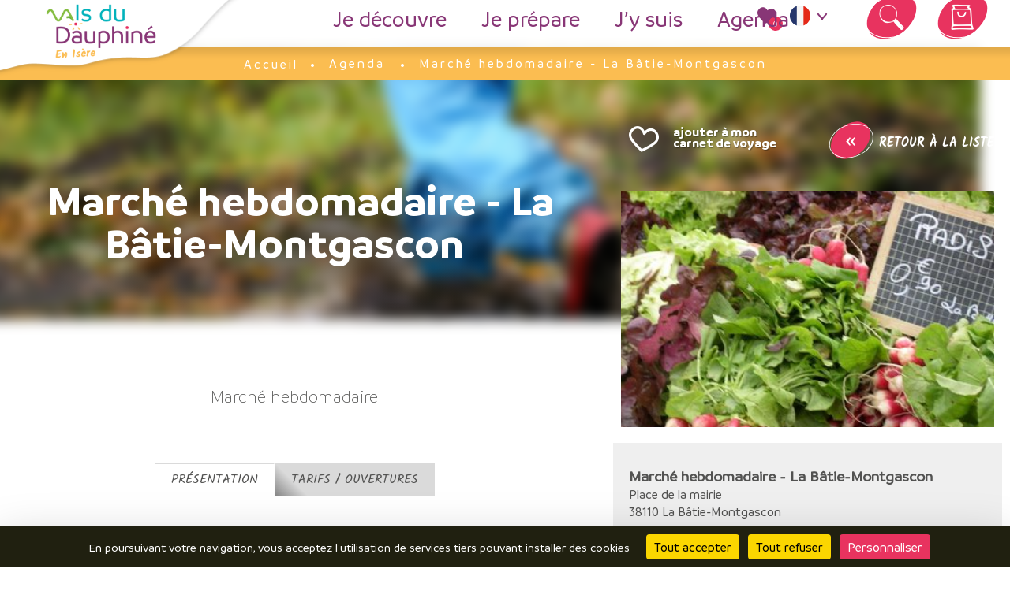

--- FILE ---
content_type: text/html; charset=UTF-8
request_url: https://tourisme-valsdudauphine.fr/agenda/299657_marche-hebdomadaire-la-batie-montgascon/
body_size: 8093
content:
<!DOCTYPE html>
<html lang="fr-FR" class="no-js"> 
<head>
	<meta charset="utf-8">
	<meta http-equiv="x-ua-compatible" content="ie=edge" />
	<meta name="viewport" content="width=device-width, initial-scale=1, minimum-scale=1, maximum-scale=1" />
	
	<title>Marché hebdomadaire - La Bâtie-Montgascon,  - La Bâtie-Montgascon</title>	
	
<!-- This site is optimized with the Yoast SEO plugin v12.6.2 - https://yoast.com/wordpress/plugins/seo/ -->
<meta name="description" content="Que faire aujourd&#039;hui dans les Vals du Dauphiné en Isère ? Retrouvez une sélection d&#039;idées de sorties, d&#039;activités, spectacles, expos, brocantes..."/>
<meta name="robots" content="max-snippet:-1, max-image-preview:large, max-video-preview:-1"/>
<link rel="canonical" href="https://tourisme-valsdudauphine.fr/agenda/" />
<meta property="og:locale" content="fr_FR" />
<meta property="og:locale:alternate" content="en_GB" />
<meta property="og:type" content="article" />
<meta property="og:title" content="Agenda et activités dans les Vals du Dauphiné en Isère" />
<meta property="og:description" content="Que faire aujourd&#039;hui dans les Vals du Dauphiné en Isère ? Retrouvez une sélection d&#039;idées de sorties, d&#039;activités, spectacles, expos, brocantes..." />
<meta property="og:url" content="https://tourisme-valsdudauphine.fr/agenda/" />
<meta property="og:site_name" content="Tourisme Vals du Dauphine" />
<meta name="twitter:card" content="summary_large_image" />
<meta name="twitter:description" content="Que faire aujourd&#039;hui dans les Vals du Dauphiné en Isère ? Retrouvez une sélection d&#039;idées de sorties, d&#039;activités, spectacles, expos, brocantes..." />
<meta name="twitter:title" content="Agenda et activités dans les Vals du Dauphiné en Isère" />
<script type='application/ld+json' class='yoast-schema-graph yoast-schema-graph--main'>{"@context":"https://schema.org","@graph":[{"@type":"WebSite","@id":"https://tourisme-valsdudauphine.fr/#website","url":"https://tourisme-valsdudauphine.fr/","name":"Tourisme Vals du Dauphine","description":"Un site utilisant WordPress","potentialAction":{"@type":"SearchAction","target":"https://tourisme-valsdudauphine.fr/?s={search_term_string}","query-input":"required name=search_term_string"}},{"@type":"WebPage","@id":"https://tourisme-valsdudauphine.fr/agenda/#webpage","url":"https://tourisme-valsdudauphine.fr/agenda/","inLanguage":"fr-FR","name":"Agenda et activit\u00e9s dans les Vals du Dauphin\u00e9 en Is\u00e8re","isPartOf":{"@id":"https://tourisme-valsdudauphine.fr/#website"},"datePublished":"2022-12-22T11:03:12+00:00","dateModified":"2026-01-27T16:14:24+00:00","description":"Que faire aujourd'hui dans les Vals du Dauphin\u00e9 en Is\u00e8re ? Retrouvez une s\u00e9lection d'id\u00e9es de sorties, d'activit\u00e9s, spectacles, expos, brocantes..."}]}</script>
<!-- / Yoast SEO plugin. -->

<link rel='dns-prefetch' href='//cdn.jsdelivr.net' />
<link rel='dns-prefetch' href='//gadget.open-system.fr' />
<link rel='dns-prefetch' href='//s.w.org' />
<link rel='stylesheet' id='wp-block-library-css'  href='//tourisme-valsdudauphine.fr/wp-includes/css/dist/block-library/style.css?ver=5.3.20' type='text/css' media='all' />
<link rel='stylesheet' id='wp-components-css'  href='//tourisme-valsdudauphine.fr/wp-includes/css/dist/components/style.css?ver=5.3.20' type='text/css' media='all' />
<link rel='stylesheet' id='wp-editor-font-css'  href='//fonts.googleapis.com/css?family=Noto+Serif%3A400%2C400i%2C700%2C700i&#038;ver=5.3.20' type='text/css' media='all' />
<link rel='stylesheet' id='wp-block-editor-css'  href='//tourisme-valsdudauphine.fr/wp-includes/css/dist/block-editor/style.css?ver=5.3.20' type='text/css' media='all' />
<link rel='stylesheet' id='wp-nux-css'  href='//tourisme-valsdudauphine.fr/wp-includes/css/dist/nux/style.css?ver=5.3.20' type='text/css' media='all' />
<link rel='stylesheet' id='wp-editor-css'  href='//tourisme-valsdudauphine.fr/wp-includes/css/dist/editor/style.css?ver=5.3.20' type='text/css' media='all' />
<link rel='stylesheet' id='blocks-style-css'  href='//tourisme-valsdudauphine.fr/tourisme-famille-isere/plugins/mill-blocks/dist/blocks.style.build.css?ver=5.3.20' type='text/css' media='all' />
<link rel='stylesheet' id='kadence-blocks-style-css-css'  href='//tourisme-valsdudauphine.fr/tourisme-famille-isere/plugins/kadence-blocks/dist/blocks.style.build.css?ver=1.6.19' type='text/css' media='all' />
<link rel='stylesheet' id='mill-apidae-css'  href='//tourisme-valsdudauphine.fr/tourisme-famille-isere/plugins/mill-apidae/public/css/mill-apidae-public.css?ver=1.0.0' type='text/css' media='all' />
<link rel='stylesheet' id='mill-data-manager-css'  href='//tourisme-valsdudauphine.fr/tourisme-famille-isere/plugins/mill-data-manager/public/css/mill-data-manager-public.css?ver=1.0.0' type='text/css' media='all' />
<link rel='stylesheet' id='theme-style-css'  href='//tourisme-valsdudauphine.fr/tourisme-famille-isere/themes/office-tourisme-tour-du-pin/style.css?ver=5.3.20' type='text/css' media='all' />
<script type='text/javascript' src='//tourisme-valsdudauphine.fr/wp-includes/js/jquery/jquery.js?ver=1.12.4-wp'></script>
<script type='text/javascript' src='//tourisme-valsdudauphine.fr/wp-includes/js/jquery/jquery-migrate.js?ver=1.4.1'></script>
<script type='text/javascript'>
/* <![CDATA[ */
var ma_js_public_vars = {"ajax_url":"https:\/\/tourisme-valsdudauphine.fr\/wp-admin\/admin-ajax.php","nonce":null,"theme_url":"https:\/\/tourisme-valsdudauphine.fr\/tourisme-famille-isere\/themes\/office-tourisme-tour-du-pin","site_url":"https:\/\/tourisme-valsdudauphine.fr"};
/* ]]> */
</script>
<script type='text/javascript' src='//tourisme-valsdudauphine.fr/tourisme-famille-isere/plugins/mill-apidae/public/js/mill-apidae-public.js?ver=1.0.0'></script>
<script type='text/javascript'>
/* <![CDATA[ */
var mdm_vars = {"ajax_url":"https:\/\/tourisme-valsdudauphine.fr\/wp-admin\/admin-ajax.php","nonce":"f7641dd302"};
/* ]]> */
</script>
<script type='text/javascript' src='//tourisme-valsdudauphine.fr/tourisme-famille-isere/plugins/mill-data-manager/public/js/mill-data-manager-public.js?ver=1.0.0'></script>
<script type='text/javascript' src='//tourisme-valsdudauphine.fr/tourisme-famille-isere/plugins/mill-rgpd/assets/js/vendors/tarteaucitron.js-master/tarteaucitron.js'></script>
<script type='text/javascript'>
/* <![CDATA[ */
var mill_rgpd_vars_from_php = {"lang":"fr","lang_custom":{"alertBigClick":"En poursuivant votre navigation,","alertBigScroll":"En continuant de d\u00e9filer,","alertBig":"vous acceptez l'utilisation de services tiers pouvant installer des cookies","alertBigPrivacy":"Ce site utilise des cookies et vous donne le contr\u00f4le sur ce que vous souhaitez activer,","acceptAll":"OK, tout accepter","personalize":"Personnaliser"},"is_ue":"","services":{"facebooklikebox":false,"facebook":false,"ga":[true,"gtag","G-3MCDTFPCHQ"]}};
/* ]]> */
</script>
<script type='text/javascript' src='//tourisme-valsdudauphine.fr/tourisme-famille-isere/plugins/mill-rgpd/assets/js/mill_rgpd_public.js'></script>
<link rel="alternate" href="https://tourisme-valsdudauphine.fr/agenda/" hreflang="fr" />
<link rel="alternate" href="https://tourisme-valsdudauphine.fr/en/events-calendar/" hreflang="en" />
<style>#tarteaucitronRoot *{font-family: inherit;}#tarteaucitronAlertBig{background:#202010!important;}#tarteaucitronPercentage{background:#e8335f!important;}#tarteaucitronAlertBig #tarteaucitronDisclaimerAlert,#tarteaucitronAlertBig #tarteaucitronDisclaimerAlert b{color:#fff!important;}#tarteaucitronAlertBig #tarteaucitronCloseAlert, #tarteaucitronAlertBig #tarteaucitronPersonalize{background:#e8335f!important;color:#ffffff!important;}#tarteaucitron #tarteaucitronServices .tarteaucitronLine, #tarteaucitron #tarteaucitronServices .tarteaucitronTitle,#tarteaucitron #tarteaucitronInfo,#tarteaucitron #tarteaucitronServices .tarteaucitronDetails,#tarteaucitronAlertSmall #tarteaucitronCookiesListContainer #tarteaucitronCookiesList .tarteaucitronTitle, #tarteaucitron #tarteaucitronInfo, #tarteaucitron #tarteaucitronServices .tarteaucitronDetails{background:#ffffff!important;border:0!important;}#tarteaucitron #tarteaucitronServices .tarteaucitronLine .tarteaucitronName b,
		#tarteaucitron #tarteaucitronServices .tarteaucitronLine .tarteaucitronName span, #tarteaucitron #tarteaucitronServices .tarteaucitronLine .tarteaucitronName a,#tarteaucitron #tarteaucitronServices .tarteaucitronTitle, #tarteaucitron #tarteaucitronServices .tarteaucitronTitle a,#tarteaucitron #tarteaucitronInfo,#tarteaucitron #tarteaucitronServices .tarteaucitronDetails,#tarteaucitronAlertSmall #tarteaucitronCookiesListContainer #tarteaucitronCookiesList .tarteaucitronTitle, #tarteaucitron #tarteaucitronInfo, #tarteaucitron #tarteaucitronServices .tarteaucitronDetails{color:#525251!important;}#tarteaucitron #tarteaucitronServices .tarteaucitronMainLine,#tarteaucitron #tarteaucitronClosePanel{background:#e74c3c!important;border:0!important;}#tarteaucitron #tarteaucitronServices .tarteaucitronLine.tarteaucitronMainLine .tarteaucitronName b,#tarteaucitron #tarteaucitronServices .tarteaucitronLine.tarteaucitronMainLine .tarteaucitronName b a,#tarteaucitron #tarteaucitronClosePanel{color:#fff!important;}#tarteaucitron #tarteaucitronServices .tarteaucitronLine:hover{background:#e8335f;}#tarteaucitronAlertBig #tarteaucitronCloseAlert, #tarteaucitronAlertBig #tarteaucitronPersonalize{#e8335f;color:#ffffff;}#tarteaucitronScrollbarChild{display:none;}#tarteaucitron #tarteaucitronClosePanel{background:none;}#tarteaucitronAlertSmall #tarteaucitronCookiesListContainer #tarteaucitronCookiesList .tarteaucitronHidden, #tarteaucitron #tarteaucitronServices .tarteaucitronHidden{background:black!important;}#tarteaucitron #tarteaucitronServices .tarteaucitronLine .tarteaucitronAsk .tarteaucitronAllow, #tarteaucitron #tarteaucitronServices .tarteaucitronLine .tarteaucitronAsk .tarteaucitronDeny, .tac_activate .tarteaucitronAllow{background:#86bd40!important;color:#ffffff!important;border-radius:none!important;}#tarteaucitron #tarteaucitronServices .tarteaucitronLine .tarteaucitronAsk .tarteaucitronDeny{background:#e74c3c!important;color:#ffffff!important;border-radius:none!important;}#tarteaucitron #tarteaucitronServices .tarteaucitronLine,#tarteaucitron #tarteaucitronServices .tarteaucitronLine:hover{border:0;background:none,padding: 10px 5px;}</style>	<!-- <noscript><link rel="stylesheet" href="/noscript.css" /></noscript> -->
	<link href="https://fonts.googleapis.com/css?family=Maven+Pro:400,500,700,900" rel="stylesheet"> 
</head>

<body class="page interieur page-sit-agenda page-agenda apidae_object_page">

		<header role="banner" class="row fixed">
		<div id="title">
			<a href="https://tourisme-valsdudauphine.fr" title="retour à l'accueil" lang="fr" class="h1">retour à l'accueil</a>			<span></span>
		</div>
		<nav role="navigation">
			<ul>
				<li><a title="Je découvre Les Vals du Dauphiné en Isère %%sep%% %%sitename%%" class="main_link" href="https://tourisme-valsdudauphine.fr/je-decouvre/decouvrir-les-vals-du-dauphine/" lang="fr">Je découvre</a>
<ul>
	<li><a title="Les 10 bonnes raisons de venir dans les Vals du Dauphiné en Isère !" href="https://tourisme-valsdudauphine.fr/je-decouvre/decouvrir-les-vals-du-dauphine/" lang="fr">Découvrir les Vals du Dauphiné</a></li>
	<li><a title="Découvrez tous les incontournables des Vals du Dauphiné en Isère." href="https://tourisme-valsdudauphine.fr/je-decouvre/les-incontournables/" lang="fr">Nos incontournables</a></li>
	<li><a title="Bienvenue sur le blog des Vals du Dauphiné Tourisme en Isère." href="https://tourisme-valsdudauphine.fr/je-decouvre/le-blog/" lang="fr">Le blog &#8211; Bonnes idées</a></li>
<span class="menu_retour" data-back="retour"></span></ul>
</li>
<li><a title="Je prépare mon séjour dans Les Vals du Dauphiné en Isère" class="main_link" href="https://tourisme-valsdudauphine.fr/je-prepare/" lang="fr">Je prépare</a>
<ul>
	<li><a title="Trouvez votre hébergement dans Les Vals du Dauphiné en Isère" href="https://tourisme-valsdudauphine.fr/je-prepare/hebergements/" lang="fr">Hébergements</a>
	<ul>
		<li><a title="Trouvez votre hôtel dans Les Vals du Dauphiné en Isère" href="https://tourisme-valsdudauphine.fr/je-prepare/hebergements/hotels/" lang="fr">Hôtels</a></li>
		<li><a title="Trouvez votre chambre d&#039;hôtes dans Les Vals du Dauphiné en Isère" href="https://tourisme-valsdudauphine.fr/je-prepare/hebergements/chambres-dhotes/" lang="fr">Chambres d&rsquo;hôtes</a></li>
		<li><a title="Nuits insolites" href="https://tourisme-valsdudauphine.fr/je-prepare/hebergements/nuits-insolites/" lang="fr">Nuits insolites</a></li>
		<li><a title="Trouvez votre gîte dans Les Vals du Dauphiné en Isère" href="https://tourisme-valsdudauphine.fr/je-prepare/hebergements/gites-et-meubles/" lang="fr">Gîtes et meublés</a></li>
		<li><a title="Gîtes de groupes et d&#039;étapes dans les Vals du Dauphiné en Isère" href="https://tourisme-valsdudauphine.fr/je-prepare/hebergements/hebergements-de-groupes/" lang="fr">Gîtes de groupes et d’étapes</a></li>
		<li><a title="Trouvez votre camping dans Les Vals du Dauphiné en Isère" href="https://tourisme-valsdudauphine.fr/je-prepare/hebergements/campings/" lang="fr">Campings</a></li>
		<li><a title="Aires de camping car" href="https://tourisme-valsdudauphine.fr/je-prepare/hebergements/aires-de-camping-car/" lang="fr">Aires de camping car</a></li>
	</ul>
</li>
	<li><a title="Tourisme adapté" href="https://tourisme-valsdudauphine.fr/je-prepare/accessibilite/" lang="fr">Tourisme adapté</a>
	<ul>
		<li><a title="Hébergements" href="https://tourisme-valsdudauphine.fr/je-prepare/accessibilite/hebergements/" lang="fr">Hébergements</a></li>
		<li><a title="Restaurants" href="https://tourisme-valsdudauphine.fr/je-prepare/accessibilite/restaurants/" lang="fr">Restaurants</a></li>
		<li><a title="Visites et Patrimoine" href="https://tourisme-valsdudauphine.fr/je-prepare/accessibilite/visites-et-patrimoine/" lang="fr">Visites et Patrimoine</a></li>
		<li><a title="Activités et loisirs" href="https://tourisme-valsdudauphine.fr/je-prepare/accessibilite/activites-et-loisirs/" lang="fr">Activités et loisirs</a></li>
	</ul>
</li>
	<li><a title="Comment venir dans Les Vals du Dauphiné en Isère ?" href="https://tourisme-valsdudauphine.fr/je-prepare/comment-venir-2/" lang="fr">Comment venir ? Se déplacer ?</a></li>
	<li><a title="Découvrez toutes les brochures des Vals du Dauphiné en Isère" href="https://tourisme-valsdudauphine.fr/je-prepare/brochures-en-ligne/" lang="fr">Brochures en ligne</a></li>
	<li><a title="Contactez votre office de tourisme - Vals du Dauphiné en Isère" href="https://tourisme-valsdudauphine.fr/je-prepare/contacter-loffice-de-tourisme/" lang="fr">Contacter l&rsquo;Office de Tourisme</a></li>
<span class="menu_retour" data-back="retour"></span></ul>
</li>
<li><a title="Que faire, que voir dans Les Vals du Dauphiné en Isère ?" class="main_link" href="https://tourisme-valsdudauphine.fr/jy-suis/" lang="fr">J&rsquo;y suis</a>
<ul>
	<li><a title="Activités et loisirs dans Les Vals du Dauphiné en Isère" href="https://tourisme-valsdudauphine.fr/jy-suis/activites-et-loisirs-plein-air/" lang="fr">Activités et loisirs</a>
	<ul>
		<li><a title="Nature, randonnées et balades dans les Vals du Dauphiné en Isère" href="https://tourisme-valsdudauphine.fr/jy-suis/activites-et-loisirs-plein-air/nature-randonnee/" lang="fr">Nature / Randonnée</a></li>
		<li><a title="Eau" href="https://tourisme-valsdudauphine.fr/jy-suis/activites-et-loisirs-plein-air/eau/" lang="fr">Eau</a></li>
		<li><a title="Activités en famille ou entre amis dans Les Vals du Dauphiné en Isère" href="https://tourisme-valsdudauphine.fr/jy-suis/activites-et-loisirs-plein-air/recreation-outdoor-indoor/" lang="fr">Récréation outdoor / indoor</a></li>
		<li><a title="Survolez les plaines de l&#039;Isère au départ des Vals du Dauphiné" href="https://tourisme-valsdudauphine.fr/jy-suis/activites-et-loisirs-plein-air/dans-les-airs/" lang="fr">Dans les airs</a></li>
		<li><a title="Détendez-vous au spa dans Les Vals du Dauphiné en Isère" href="https://tourisme-valsdudauphine.fr/jy-suis/activites-et-loisirs-plein-air/forme-et-bien-etre-2/" lang="fr">Forme et bien-être</a></li>
	</ul>
</li>
	<li><a title="Découvrez le patrimoine des Vals du Dauphiné en Isère" href="https://tourisme-valsdudauphine.fr/jy-suis/visites-et-patrimoine/" lang="fr">Visites et patrimoine</a>
	<ul>
		<li><a title="Remontez le temps avec les musées des Vals du Dauphiné en Isère" href="https://tourisme-valsdudauphine.fr/jy-suis/visites-et-patrimoine/musees/" lang="fr">Musées</a></li>
		<li><a title="Découvrez les châteaux des Vals du Dauphiné en Isère" href="https://tourisme-valsdudauphine.fr/jy-suis/visites-et-patrimoine/chateaux/" lang="fr">Châteaux</a></li>
		<li><a title="Patrimoine religieux et art sacré dans Les Vals du Dauphiné en Isère" href="https://tourisme-valsdudauphine.fr/jy-suis/visites-et-patrimoine/art-sacre/" lang="fr">Art sacré</a></li>
		<li><a title="Découvrez nos circuits de découverte du patrimoine des Vals du Dauphiné" href="https://tourisme-valsdudauphine.fr/jy-suis/visites-et-patrimoine/circuits-libres-et-guides/" lang="fr">Circuits libres et guidés</a></li>
		<li><a title="Artisanat d&#039;art et savoir-faire dans Les Vals du Dauphiné en Isère" href="https://tourisme-valsdudauphine.fr/jy-suis/visites-et-patrimoine/artisanat/" lang="fr">Artisanat</a></li>
	</ul>
</li>
	<li><a title="Découvrez le terroir et la gastronomie des Vals du Dauphiné en Isère" href="https://tourisme-valsdudauphine.fr/jy-suis/terroir/" lang="fr">Terroir</a></li>
	<li><a title="Nos Restaurants - Tourisme Vals du Dauphiné en Isère" href="https://tourisme-valsdudauphine.fr/jy-suis/restaurants/" lang="fr">Restaurants</a></li>
	<li><a title="Il pleut dans les Vals du Dauphiné en Isère, on fait quoi ?" href="https://tourisme-valsdudauphine.fr/jy-suis/par-temps-de-pluie/" lang="fr">Par temps de pluie</a></li>
<span class="menu_retour" data-back="retour"></span></ul>
</li>
<li class=" active"><a title="Agenda et activités dans les Vals du Dauphiné en Isère" class="main_link" href="https://tourisme-valsdudauphine.fr/agenda/" lang="fr">Agenda</a>
<ul>
	<li class=" active"><a title="Agenda et activités dans les Vals du Dauphiné en Isère" href="https://tourisme-valsdudauphine.fr/agenda/" lang="fr">Agenda</a></li>
	<li><a title="Agenda et activités dans les Vals du Dauphiné en Isère" href="https://tourisme-valsdudauphine.fr/agenda-expositions/" lang="fr">Les expositions</a></li>
	<li><a title="Agenda et activités dans les Vals du Dauphiné en Isère" href="https://tourisme-valsdudauphine.fr/agenda-marches/" lang="fr">Les marchés réguliers</a></li>
<span class="menu_retour" data-back="retour"></span></ul>
</li>
<li class="top"><ul><li><a href="https://tourisme-valsdudauphine.fr/carte-interactive/" title="Carte interactive" lang="fr">Carte interactive</a></li><li><a href="https://tourisme-valsdudauphine.fr/je-prepare/brochures-en-ligne/" title="Découvrez toutes les brochures des Vals du Dauphiné en Isère" lang="fr">Brochures</a></li><li><a href="https://tourisme-valsdudauphine.fr/je-prepare/contacter-loffice-de-tourisme/" title="Contactez votre office de tourisme - Vals du Dauphiné en Isère" lang="fr">Contact</a></li><li><a href="https://www.facebook.com/valsdudauphinetourisme/" title="Page Facebook de l'Office de Tourisme des vals du Dauphiné" lang="fr" class="fb icon-facebook" target="_blank">Facebook</a><a href="https://tourisme-valsdudauphine.fr/mon-carnet-de-voyage/" title="Mon carnet de voyage" lang="fr" class="wish_list_basket tooltip tooltip-bottom" data-tooltip="Mon carnet de voyage"><span class="ico icon-heart-filled"></span><span id="wish_list_basket_count">0</span></a></li><li class="langues"><dl><dt class="active"><a href="javascript:void(0)" title="Office du Tourisme Les Vals du Dauphiné en Isère" lang="fr">fr</a></dt><dt><a href="https://tourisme-valsdudauphine.fr/en/events-calendar/" title="" lang="en">en</a></dt></dl></li><li class="search"><a id="search" href="javascript:void(0)"><span class="icon-search"></span></a></li><li class="panier"><span class="bag"><span class="icon-shopping"></span></span><a id="widget-panier"><div class="empty">Votre panier est vide</div></div></a></li><li class="meteo"><div class="climacon snow"></div><div class="temp"><p>Min. 2°</p><p>Max. 5°</p></div></li></ul></li>			</ul>
		</nav>

		<a href="javascript:void(0)" class="menu_burger"><span></span>Menu</a>
	</header>			
	<article id="contenu" class="row-raw">
		
		<div class="heading col-xs-12 p0">
			<div class="ariane col-xs-12" itemscope itemtype="http://schema.org/Breadcrumb">
					<div class="wrapper">
					<ol class="" itemscope itemtype="http://schema.org/BreadcrumbList">
						<li itemprop="itemListElement" itemscope itemtype="http://schema.org/ListItem"><a href="https://tourisme-valsdudauphine.fr/" title="Retour à la page d'accueil du site" itemprop="item" class="home"><span itemprop="name">Accueil</span><meta itemprop="position" content="1" /></a></li><li itemprop="itemListElement" itemscope itemtype="http://schema.org/ListItem"><a href="https://tourisme-valsdudauphine.fr/agenda/" title="Agenda et activités dans les Vals du Dauphiné en Isère" itemprop="item"><span itemprop="name">Agenda</span><meta itemprop="position" content="2" /></a></li>
						<li itemprop="itemListElement" itemscope itemtype="http://schema.org/ListItem"><span itemprop="name">Marché hebdomadaire - La Bâtie-Montgascon</span><meta itemprop="position" content="3" /></li>
					</ol>
					</div>
					</div><figure class="img2bg"><img src="https://tourisme-valsdudauphine.fr/tourisme-famille-isere/uploads/2025/10/boy-1722570_1920_1800x600_acf_cropped.jpg" alt="boy-1722570_1920_1800x600_acf_cropped" /></figure>
		</div>
		
		<div class="wrapper">
			<div class="articleBody col-xs-12 p0">
				
				<div class="main col-xs-12 col-lg-7">
					<div class="wrapper">
						
						<div class="title col-xs-12">
							<div class="title_content">
							
								<h1><span>Marché hebdomadaire - La Bâtie-Montgascon</span></h1>
								
																	<div class="col-xs-12 classements"></div>
								<div class="wish_list"><a href="javascript:void(0)" data-label="ajouter à mon carnet de voyage" class="a_wish_list icon-heart not_in" data-id="299657"><span class="icon-heart-filled"></span></a></div>								
							</div>							
						</div>
												
						<div class="presentation col-xs-12 ">
												<p class="chapeau">Marché hebdomadaire</p>						</div>
												
						<div class="details tabbed col-xs-12">
								<div class="tab_menu"><a class="switch_tab active" href="javascript:void(0)" data-scope="presentation">Présentation</a><a class="switch_tab" href="javascript:void(0)" data-scope="tarifs-ouvertures">Tarifs / Ouvertures</a></div><div class="tab col-xs-12 p0 display" id="presentation"></div><div class="tab col-xs-12 p0" id="tarifs-ouvertures"><div class="col-xs-12 col-md-6"><h3>Ouvertures</h3><p>Du 01/01 au 31/12, tous les samedis de 8h à 12h.</p></div></div>								</div>
						
					</div>
				</div>
				
				<div class="side col-xs-12 col-lg-5">
					
								
				<p class="back"><a href="https://tourisme-valsdudauphine.fr/agenda/" title="Agenda et activités dans les Vals du Dauphiné en Isère" lang="fr"><span class="fleche-rose"><span>&laquo;</span></span> retour à la liste</a></p>
				
				<div class="photos col-xs-12">
					<div class="photosGallerie_wrapper col-xs-12 p0">
						<div class="photos_wrapper equal_height" data-ratio="3/2">
							<ul class="photosGallerie gallery photobox"><li><figure class="img2bg"><a href="https://tourisme-valsdudauphine.fr/tourisme-famille-isere/apidae/photos/299657/marche-hebdomadaire-la-batie-montgascon_369510_small.jpg" title="Marché hebdomadaire - La Bâtie-Montgascon"><img src="https://tourisme-valsdudauphine.fr/tourisme-famille-isere/apidae/photos/299657/marche-hebdomadaire-la-batie-montgascon_369510_small.jpg" alt="Marché hebdomadaire - La Bâtie-Montgascon" /></a></figure></li></ul>						</div>
					</div>
				</div>
			
				<address class="vcard col-xs-12">
					<p class="fn org">Marché hebdomadaire - La Bâtie-Montgascon</p>
					<p class="street-address">Place de la mairie</p>
					<p class="ville"><span class="postal-code">38110</span> <span class="locality">La Bâtie-Montgascon</span></p>
					<div class="coords">
						<p class="moyen_com" data-label="Téléphone"><a href="javascript:void(0)" class="icon-oldphone decode_tel" data-val="MDQgNzQgODggODEgODA=" title="afficher le numéro"><span></span></a></p><p class="moyen_com" data-label="Email"><a href="javascript:void(0)" class="icon-mel decode_mel" data-val="bWFpcmllQGJhdGllLW1vbnRnYXNjb24uY29t" title="afficher l'adresse email"><span></span></a></p><p class="moyen_com" data-label="Site Internet"><a href="http://www.batie-montgascon.com" target="_blank" title="Consulter le site internet de  : Marché hebdomadaire - La Bâtie-Montgascon" class="icon-ordi">Site Internet</a></p>					</div>
				</address>
				<div id="situation" class="map box col-xs-12 p0">
					<div class="map_wrapper equal_height" data-ratio="3/2">
												<div id="map" class="load_map map_single" data-lat="45.580136" data-lng="5.528569"></div>
												
					</div>
				</div>
								
				</div>
				
								
			</div>
		</div>
		
	</article>
	<footer role="footer" class="row">
				<div class="footer-content">
			<div class="wrapper">
				<div class="col-xs-12 col-lg-9 liens">
					
				<ul class="footer-links col-xs-12 p0">
					
					<li><a title="Je découvre Les Vals du Dauphiné en Isère %%sep%% %%sitename%%" class="main_link" href="https://tourisme-valsdudauphine.fr/je-decouvre/decouvrir-les-vals-du-dauphine/" lang="fr">Je découvre</a>
<ul>
	<li><a title="Les 10 bonnes raisons de venir dans les Vals du Dauphiné en Isère !" href="https://tourisme-valsdudauphine.fr/je-decouvre/decouvrir-les-vals-du-dauphine/" lang="fr">Le territoire</a></li>
	<li><a title="Découvrez tous les incontournables des Vals du Dauphiné en Isère." href="https://tourisme-valsdudauphine.fr/je-decouvre/les-incontournables/" lang="fr">Incontournables / temps forts</a></li>
	<li><a title="Bienvenue sur le blog des Vals du Dauphiné Tourisme en Isère." href="https://tourisme-valsdudauphine.fr/je-decouvre/le-blog/" lang="fr">Ils vous racontent / expériences</a></li>
<span class="menu_retour" data-back="retour"></span></ul>
</li>
<li><a title="Je prépare mon séjour dans Les Vals du Dauphiné en Isère" class="main_link" href="https://tourisme-valsdudauphine.fr/je-prepare/" lang="fr">Je prépare</a>
<ul>
	<li><a title="Trouvez votre hébergement dans Les Vals du Dauphiné en Isère" href="https://tourisme-valsdudauphine.fr/je-prepare/hebergements/" lang="fr">Hébergements</a></li>
	<li><a title="Comment venir dans Les Vals du Dauphiné en Isère ?" href="https://tourisme-valsdudauphine.fr/je-prepare/comment-venir-2/" lang="fr">Comment venir ? Se déplacer ?</a></li>
	<li><a title="Découvrez toutes les brochures des Vals du Dauphiné en Isère" href="https://tourisme-valsdudauphine.fr/je-prepare/brochures-en-ligne/" lang="fr">Brochures en ligne</a></li>
<span class="menu_retour" data-back="retour"></span></ul>
</li>
<li><a title="Que faire, que voir dans Les Vals du Dauphiné en Isère ?" class="main_link" href="https://tourisme-valsdudauphine.fr/jy-suis/" lang="fr">J&rsquo;y suis</a>
<ul>
	<li><a title="Nos Restaurants - Tourisme Vals du Dauphiné en Isère" href="https://tourisme-valsdudauphine.fr/jy-suis/restaurants/" lang="fr">Restaurants</a></li>
	<li><a title="Découvrez le terroir et la gastronomie des Vals du Dauphiné en Isère" href="https://tourisme-valsdudauphine.fr/jy-suis/terroir/" lang="fr">Produits locaux / terroir</a></li>
	<li><a title="Il pleut dans les Vals du Dauphiné en Isère, on fait quoi ?" href="https://tourisme-valsdudauphine.fr/jy-suis/par-temps-de-pluie/" lang="fr">Par temps de pluie</a></li>
<span class="menu_retour" data-back="retour"></span></ul>
</li>
					
				</ul>				</div>
				
				<div class="annexes col-xs-12 col-lg-3">
					<ul>
					<li><a title="Contactez votre office de tourisme - Vals du Dauphiné en Isère" class="main_link" href="https://tourisme-valsdudauphine.fr/je-prepare/contacter-loffice-de-tourisme/" lang="fr">Contactez nous</a></li>
<li><a title="Donnez votre avis sur l&#039;Office de Tourisme" class="main_link" href="https://tourisme-valsdudauphine.fr/donnez-votre-avis/" lang="fr">Questionnaire de satisfaction</a></li>
<li><a title="Boutique" class="main_link" href="https://tourisme-valsdudauphine.fr/tourisme-famille-isere/uploads/2020/06/Livret-Boutique-202526-weblight-v2.pdf" lang="fr">Boutique</a></li>
<li class="breaker"></li><li><a title="Nous communiquer vos évènements" class="main_link" href="https://tourisme-valsdudauphine.fr/nous-communiquer-vos-evenements/" lang="fr">Inscrire vos évènements</a></li>
<li><a title="Espace pro" class="main_link" href="https://tourisme-valsdudauphine.fr/espace-pro/" lang="fr">Espace pro</a></li>
<li><a title="Espace presse" class="main_link" href="https://tourisme-valsdudauphine.fr/espace-presse/" lang="fr">Espace presse</a></li>
<li><a title="Consulter le site &quot;Alpes Is Here&quot; pour découvrir l&#039;offre de l&#039;Isère" class="main_link" href="https://www.alpes-isere.com/" lang="fr">Consulter le site « Alpes Is Here » pour découvrir l&rsquo;offre de l&rsquo;Isère</a></li>
					</ul>
				</div>
				
				<div class="partenaires col-xs-12">
					<ul class="col-xs-12 p0">
											</ul>
				</div>
				
				
				<div class="sub-footer col-xs-12">
					<p>&copy;2026 Office de Tourisme Vals du Dauphiné &bull; <a href="https://tourisme-valsdudauphine.fr/mentions-legales/" title="Mentions légales" lang="fr">Mentions légales</a> &bull; <a  href="https://tourisme-valsdudauphine.fr/politique-de-confidentialite/" title="Politique de confidentialité" lang="fr">Politique de confidentialité</a> &bull; Réalisation : <a href="http://www.agence-mill.fr" target="_blank" title="Mill, conseil en stratégie digitale, création de site internet, Privas, Ardèche Drôme">Mill, Privas</a></p>
				</div>
			</div>
		</div>
		
	</footer>
	<script type='text/javascript' src='//gadget.open-system.fr/widgets-libs/rel/noyau-1.0.min.js'></script>
<script type='text/javascript'>
/* <![CDATA[ */
var theme_values = {"ajax_url":"https:\/\/tourisme-valsdudauphine.fr\/wp-admin\/admin-ajax.php","nonce":"e34b38b2f0","theme_url":"https:\/\/tourisme-valsdudauphine.fr\/tourisme-famille-isere\/themes\/office-tourisme-tour-du-pin","message_err":"Veuillez pr\u00e9ciser votre demande","field_obl":"Veuillez pr\u00e9ciser le champ","field_oblmel":"Veuillez pr\u00e9ciser une adresse email valide pour le champ","mel_err":"Veuillez pr\u00e9ciser votre adresse email","nom_err":"Veuillez pr\u00e9ciser votre nom","prenom_err":"Veuillez pr\u00e9ciser votre pr\u00e9nom","commune_err":"Veuillez pr\u00e9ciser votre commune","rejoindre_err":"Veuillez pr\u00e9ciser comment vous souhaitez participer","tel_err":"Veuillez pr\u00e9ciser votre t\u00e9l\u00e9phone","mel_invalide_err":"Merci de v\u00e9rifier votre adresse email afin que nous puissions vous apporter une r\u00e9ponse","selector_noresults_found":"Aucun r\u00e9sultat correspondant pour :","newsletter_ok":"L'adresse ##MEL## a \u00e9t\u00e9 inscrite \u00e0 notre newsletter","newsletter_nok":"D\u00e9sol\u00e9, une erreur s'est produite. Votre inscription n'a pu \u00eatre enregistr\u00e9e","newsletter_melinvalide":"Veuillez saisir une adresse email valide","newsletter_invalide_back":"r\u00e9-essayer","coords_labels":{"tel":"T\u00e9l.","mel":"Email"},"os_idintegration":"1285","os_idpanier":"kA6SkJA"};
/* ]]> */
</script>
<script type='text/javascript' src='//tourisme-valsdudauphine.fr/tourisme-famille-isere/themes/office-tourisme-tour-du-pin/assets/js/main.min.js'></script>
<script src="/tarteaucitron/tarteaucitron.min.js"></script>
<script>
    tarteaucitron.user.gtagUa = 'G-3MCDTFPCHQ';
    // tarteaucitron.user.gtagCrossdomain = ['example.com', 'example2.com'];
    tarteaucitron.user.gtagMore = function () { /* add here your optionnal gtag() */ };
    (tarteaucitron.job = tarteaucitron.job || []).push('gtag');
</script>

<script type="text/javascript">
    tarteaucitron.init({
        "privacyUrl": "https://tourisme-valsdudauphine.fr/politique-de-confidentialite/", /* Url de la politique de confidentialité */
        "bodyPosition": "bottom", /* top place le bandeau de consentement au début du code html, mieux pour l'accessibilité */

        "hashtag": "#tarteaucitron", /* Hashtag qui permet d'ouvrir le panneau de contrôle  */
        "cookieName": "tarteaucitron", /* Nom du cookie (uniquement lettres et chiffres) */

        "orientation": "bottom", /* Position de la bannière (top - bottom - popup - banner) */

        "groupServices": true, /* Grouper les services par catégorie */
        "showDetailsOnClick": true, /* Cliquer pour ouvrir la description */
        "serviceDefaultState": "wait", /* Statut par défaut (true - wait - false) */

        "showAlertSmall": false, /* Afficher la petite bannière en bas à droite */
        "cookieslist": false, /* Afficher la liste des cookies via une mini bannière */
        "cookieslistEmbed": false, /* Afficher la liste des cookies dans le panneau de contrôle */

        "closePopup": true, /* Afficher un X pour fermer la bannière */

        "showIcon": false, /* Afficher un cookie pour ouvrir le panneau */
        //"iconSrc": "", /* Optionnel: URL ou image en base64 */
        "iconPosition": "BottomRight", /* Position de l'icons: (BottomRight - BottomLeft - TopRight - TopLeft) */

        "adblocker": false, /* Afficher un message si un Adblocker est détecté */

        "DenyAllCta" : true, /* Afficher le bouton Tout refuser */
        "AcceptAllCta" : true, /* Afficher le bouton Tout accepter */
        "highPrivacy": true, /* Attendre le consentement */
        "alwaysNeedConsent": false, /* Demander le consentement même pour les services "Privacy by design" */

        "handleBrowserDNTRequest": false, /* Refuser tout par défaut si Do Not Track est activé sur le navigateur */

        "removeCredit": false, /* Retirer le lien de crédit vers tarteaucitron.io */
        "moreInfoLink": true, /* Afficher le lien En savoir plus */

        "useExternalCss": false, /* Mode expert : désactiver le chargement des fichiers .css tarteaucitron */
        "useExternalJs": false, /* Mode expert : désactiver le chargement des fichiers .js tarteaucitron */

        //"cookieDomain": ".my-multisite-domaine.fr", /* Optionnel: domaine principal pour partager le consentement avec des sous domaines */

        "readmoreLink": "", /* Changer le lien En savoir plus par défaut */

        "mandatory": true, /* Afficher un message pour l'utilisation de cookies obligatoires */
        "mandatoryCta": false, /* Afficher un bouton pour les cookies obligatoires (déconseillé) */

        //"customCloserId": "", /* Optionnel a11y: ID personnalisé pour ouvrir le panel */

        "googleConsentMode": true, /* Activer le Google Consent Mode v2 pour Google ads & GA4 */
        "bingConsentMode": true, /* Activer le Bing Consent Mode pour Clarity & Bing Ads */
        "pianoConsentMode": true, /* Activer le Consent Mode pour Piano Analytics */
        "pianoConsentModeEssential": false, /* Activer par défaut le mode Essential de Piano */
        "softConsentMode": false, /* Soft consent mode (le consentement est requis pour charger les tags) */

        "dataLayer": false, /* Envoyer un événement dans dataLayer avec le statut des services */
        "serverSide": false, /* Server side seulement, les tags ne sont pas chargé côté client */

        "partnersList": true /* Afficher le détail du nombre de partenaires sur la bandeau */
    });
</script>
	</body>
</html>

--- FILE ---
content_type: text/css
request_url: https://tourisme-valsdudauphine.fr/tourisme-famille-isere/themes/office-tourisme-tour-du-pin/style.css?ver=5.3.20
body_size: 33321
content:
@charset "UTF-8";/*!
 Theme Name: OT Vals du Dauphiné
 Theme URI: 
 Description: Theme
 Version: 1.0
 Author: Mill
 Tags:
*//*! normalize-scss | MIT/GPLv2 License | bit.ly/normalize-scss */.datepicker,.datepicker--content,hr{box-sizing:content-box}audio:not([controls]),hr{height:0}[type=checkbox],[type=radio],legend{box-sizing:border-box;padding:0}progress,sub,sup{vertical-align:baseline}.leaflet-control-layers .leaflet-control-layers-list,.leaflet-control-layers-expanded .leaflet-control-layers-toggle,.no-csspointerevents .nice-select .list,[hidden],audio:not([controls]),template{display:none}.fluid-video,.row,.row-p{width:100%}@font-face{font-family:'Grand Hotel';font-style:normal;font-weight:400;font-display:swap;src:url(https://fonts.gstatic.com/s/grandhotel/v21/7Au7p_IgjDKdCRWuR1azplQKGFk.ttf) format('truetype')}html{line-height:1.15;-ms-text-size-adjust:100%;-webkit-text-size-adjust:100%}body{margin:0}article,aside,details,figcaption,figure,footer,header,main,menu,nav,section{display:block}a{text-decoration:none;background-color:transparent;-webkit-text-decoration-skip:objects}h1{font-size:2em;margin:.67em 0}hr{overflow:visible}code,kbd,pre,samp{font-family:monospace,monospace;font-size:1em}abbr[title]{border-bottom:none;text-decoration:underline;text-decoration:underline dotted}b,strong{font-weight:bolder}dfn{font-style:italic}mark{background-color:#ff0;color:#000}small{font-size:80%}sub,sup{font-size:75%;line-height:0;position:relative}sub{bottom:-.25em}sup{top:-.5em}audio,canvas,video{display:inline-block}img{border-style:none}svg:not(:root){overflow:hidden}button,input,optgroup,select,textarea{line-height:1.15;font-family:sans-serif;font-size:100%;margin:0}button,input{overflow:visible}button,select{text-transform:none}[type=reset],[type=submit],button,html [type=button]{-webkit-appearance:button}[type=button]::-moz-focus-inner,[type=reset]::-moz-focus-inner,[type=submit]::-moz-focus-inner,button::-moz-focus-inner{border-style:none;padding:0}[type=button]:-moz-focusring,[type=reset]:-moz-focusring,[type=submit]:-moz-focusring,button:-moz-focusring{outline:ButtonText dotted 1px}[type=number]::-webkit-inner-spin-button,[type=number]::-webkit-outer-spin-button{height:auto}[type=search]{-webkit-appearance:textfield;outline-offset:-2px}[type=search]::-webkit-search-cancel-button,[type=search]::-webkit-search-decoration{-webkit-appearance:none}::-webkit-file-upload-button{-webkit-appearance:button;font:inherit}fieldset{padding:.35em .75em .625em}legend{display:table;max-width:100%;color:inherit;white-space:normal}*,.leaflet-zoom-box{-moz-box-sizing:border-box}progress{display:inline-block}textarea{overflow:auto}summary{display:list-item}@font-face{font-family:Branding;src:url(assets/fonts/Branding/Branding-Medium.eot?&1541360046#iefix);src:url(assets/fonts/Branding/Branding-Medium.eot?&1541360046#iefix?#iefix) format('embedded-opentype'),url(assets/fonts/Branding/Branding-Medium.woff?1541360046) format('woff'),url(assets/fonts/Branding/Branding-Medium.ttf?1541360046) format('truetype'),url(assets/fonts/Branding/Branding-Medium.svg?1541360046) format('svg')}@font-face{font-family:"Branding Light";src:url(assets/fonts/Branding/Branding-Light.eot?&1541360044#iefix);src:url(assets/fonts/Branding/Branding-Light.eot?&1541360044#iefix?#iefix) format('embedded-opentype'),url(assets/fonts/Branding/Branding-Light.woff?1541360044) format('woff'),url(assets/fonts/Branding/Branding-Light.ttf?1541360044) format('truetype'),url(assets/fonts/Branding/Branding-Light.svg?1541360044) format('svg')}@font-face{font-family:"Branding Thin";src:url(assets/fonts/Branding/Branding-Thin.eot?&1541360044#iefix);src:url(assets/fonts/Branding/Branding-Thin.eot?&1541360044#iefix?#iefix) format('embedded-opentype'),url(assets/fonts/Branding/Branding-Thin.woff?1541360044) format('woff'),url(assets/fonts/Branding/Branding-Thin.ttf?1541360044) format('truetype'),url(assets/fonts/Branding/Branding-Thin.svg?1541360046) format('svg')}@font-face{font-family:"Branding Bold";src:url(assets/fonts/Branding/Branding-Bold.eot?&1541360046#iefix);src:url(assets/fonts/Branding/Branding-Bold.eot?&1541360046#iefix?#iefix) format('embedded-opentype'),url(assets/fonts/Branding/Branding-Bold.woff?1541360046) format('woff'),url(assets/fonts/Branding/Branding-Bold.ttf?1541360046) format('truetype'),url(assets/fonts/Branding/Branding-Bold.svg?1541360048) format('svg')}@font-face{font-family:"Branding Black";src:url(assets/fonts/Branding/Branding-Black.eot?&1541360044#iefix);src:url(assets/fonts/Branding/Branding-Black.eot?&1541360044#iefix?#iefix) format('embedded-opentype'),url(assets/fonts/Branding/Branding-Black.woff?1541360044) format('woff'),url(assets/fonts/Branding/Branding-Black.ttf?1541360044) format('truetype'),url(assets/fonts/Branding/Branding-Black.svg?1541360044) format('svg')}@font-face{font-family:"Branding Semi Bold";src:url(assets/fonts/Branding/Branding-SemiBold.eot?&1541360048#iefix);src:url(assets/fonts/Branding/Branding-SemiBold.eot?&1541360048#iefix?#iefix) format('embedded-opentype'),url(assets/fonts/Branding/Branding-SemiBold.woff?1541360048) format('woff'),url(assets/fonts/Branding/Branding-SemiBold.ttf?1541360048) format('truetype'),url(assets/fonts/Branding/Branding-SemiBold.svg?1541360048) format('svg')}@font-face{font-family:"Branding Semi Light";src:url(assets/fonts/Branding/Branding-SemiLight.eot?&1541360046#iefix);src:url(assets/fonts/Branding/Branding-SemiLight.eot?&1541360046#iefix?#iefix) format('embedded-opentype'),url(assets/fonts/Branding/Branding-SemiLight.woff?1541360046) format('woff'),url(assets/fonts/Branding/Branding-SemiLight.ttf?1541360046) format('truetype'),url(assets/fonts/Branding/Branding-SemiLight.svg?1541360046) format('svg')}@font-face{font-family:Kalam;src:url(assets/fonts/Kalam/Kalam-Regular.eot?&1541360266#iefix);src:url(assets/fonts/Kalam/Kalam-Regular.eot?&1541360266#iefix?#iefix) format('embedded-opentype'),url(assets/fonts/Kalam/Kalam-Regular.woff?1541360266) format('woff'),url(assets/fonts/Kalam/Kalam-Regular.ttf?1541360266) format('truetype'),url(assets/fonts/Kalam/Kalam-Regular.svg?1541360268) format('svg')}@font-face{font-family:"Kalam Light";src:url(assets/fonts/Kalam/Kalam-Light.eot?&1541360264#iefix);src:url(assets/fonts/Kalam/Kalam-Light.eot?&1541360264#iefix?#iefix) format('embedded-opentype'),url(assets/fonts/Kalam/Kalam-Light.woff?1541360264) format('woff'),url(assets/fonts/Kalam/Kalam-Light.ttf?1541360264) format('truetype'),url(assets/fonts/Kalam/Kalam-Light.svg?1541360266) format('svg')}@font-face{font-family:"Kalam Bold";src:url(assets/fonts/Kalam/Kalam-Bold.eot?&1541360262#iefix);src:url(assets/fonts/Kalam/Kalam-Bold.eot?&1541360262#iefix?#iefix) format('embedded-opentype'),url(assets/fonts/Kalam/Kalam-Bold.woff?1541360262) format('woff'),url(assets/fonts/Kalam/Kalam-Bold.ttf?1541360262) format('truetype'),url(assets/fonts/Kalam/Kalam-Bold.svg?1541360264) format('svg')}@font-face{font-family:OhNow;src:url(assets/fonts/OhNow/OhNow.eot?&1562858366#iefix);src:url(assets/fonts/OhNow/OhNow.eot?&1562858366#iefix?#iefix) format('embedded-opentype'),url(assets/fonts/OhNow/OhNow.woff?1562858366) format('woff'),url(assets/fonts/OhNow/OhNow.ttf?1562858366) format('truetype'),url(assets/fonts/OhNow/OhNow.svg?1562858366) format('svg')}@font-face{font-family:Icons;src:url(assets/fonts/Icomoon/icomoon.eot?&1603731666#iefix);src:url(assets/fonts/Icomoon/icomoon.eot?&1603731666#iefix?#iefix) format('embedded-opentype'),url(assets/fonts/Icomoon/icomoon.woff?1603731666) format('woff'),url(assets/fonts/Icomoon/icomoon.ttf?1603731666) format('truetype'),url(assets/fonts/Icomoon/icomoon.svg?1603731666) format('svg')}@font-face{font-family:Climacons-Font;src:url(assets/fonts/Weather/climacons-webfont.eot?&1530082132#iefix);src:url(assets/fonts/Weather/climacons-webfont.eot?&1530082132#iefix?#iefix) format('embedded-opentype'),url(assets/fonts/Weather/climacons-webfont.woff?1530082132) format('woff'),url(assets/fonts/Weather/climacons-webfont.ttf?1530082132) format('truetype'),url(assets/fonts/Weather/climacons-webfont.svg?1530082132) format('svg')}[class*=" icon-"]:before,[class^=icon-]:before{font-family:Icons!important;display:inline-block;vertical-align:middle;speak:none;font-style:normal;font-weight:400;font-variant:normal;text-transform:none;line-height:1;-webkit-font-smoothing:antialiased;-moz-osx-font-smoothing:grayscale}.climacon:before{font-family:Climacons-Font;speak:none;font-style:normal;font-weight:400;line-height:1;-webkit-font-smoothing:antialiased}.climacon.cloud:before{content:"\e000"}.climacon.cloud.sun:before{content:"\e001"}.climacon.cloud.moon:before{content:"\e002"}.climacon.rain.cloud:before,.climacon.rain:before{content:"\e003"}.climacon.rain.cloud.sun:before,.climacon.rain.sun:before{content:"\e004"}.climacon.rain.cloud.moon:before,.climacon.rain.moon:before{content:"\e005"}.climacon.showers.cloud:before,.climacon.showers:before{content:"\e006"}.climacon.showers.cloud.sun:before,.climacon.showers.sun:before{content:"\e007"}.climacon.showers.cloud.moon:before,.climacon.showers.moon:before{content:"\e008"}.climacon.downpour.cloud:before,.climacon.downpour:before{content:"\e009"}.climacon.downpour.cloud.sun:before,.climacon.downpour.sun:before{content:"\e00a"}.climacon.downpour.cloud.moon:before,.climacon.downpour.moon:before{content:"\e00b"}.climacon.drizzle.cloud:before,.climacon.drizzle:before{content:"\e00c"}.climacon.drizzle.cloud.sun:before,.climacon.drizzle.sun:before{content:"\e00d"}.climacon.drizzle.cloud.moon:before,.climacon.drizzle.moon:before{content:"\e00e"}.climacon.sleet.cloud:before,.climacon.sleet:before{content:"\e00f"}.climacon.sleet.cloud.sun:before,.climacon.sleet.sun:before{content:"\e010"}.climacon.sleet.cloud.moon:before,.climacon.sleet.moon:before{content:"\e011"}.climacon.hail.cloud:before,.climacon.hail:before{content:"\e012"}.climacon.hail.cloud.sun:before,.climacon.hail.sun:before{content:"\e013"}.climacon.hail.cloud.moon:before,.climacon.hail.moon:before{content:"\e014"}.climacon.flurries.cloud:before,.climacon.flurries:before{content:"\e015"}.climacon.flurries.cloud.sun:before,.climacon.flurries.sun:before{content:"\e016"}.climacon.flurries.cloud.moon:before,.climacon.flurries.moon:before{content:"\e017"}.climacon.snow.cloud:before,.climacon.snow:before{content:"\e018"}.climacon.snow.cloud.sun:before,.climacon.snow.sun:before{content:"\e019"}.climacon.snow.cloud.moon:before,.climacon.snow.moon:before{content:"\e01a"}.climacon.fog.cloud:before,.climacon.fog:before{content:"\e01b"}.climacon.fog.cloud.sun:before,.climacon.fog.sun:before{content:"\e01c"}.climacon.fog.cloud.moon:before,.climacon.fog.moon:before{content:"\e01d"}.climacon.haze:before{content:"\e01e"}.climacon.haze.sun:before{content:"\e01f"}.climacon.haze.moon:before{content:"\e020"}.climacon.wind:before{content:"\e021"}.climacon.wind.cloud:before{content:"\e022"}.climacon.wind.cloud.sun:before,.climacon.wind.sun:before{content:"\e023"}.climacon.wind.cloud.moon:before,.climacon.wind.moon:before{content:"\e024"}.climacon.lightning.cloud:before,.climacon.lightning:before{content:"\e025"}.climacon.lightning.cloud.sun:before,.climacon.lightning.sun:before{content:"\e026"}.climacon.lightning.cloud.moon:before,.climacon.lightning.moon:before{content:"\e027"}.climacon.sun:before{content:"\e028"}.climacon.sun.set:before,.climacon.sunset:before{content:"\e029"}.climacon.sun.rise:before,.climacon.sunrise:before{content:"\e02a"}.climacon.low-sun:before,.climacon.sun-low:before,.climacon.sun.low:before{content:"\e02b"}.climacon.lower-sun:before,.climacon.sun-lower:before,.climacon.sun.lower:before{content:"\e02c"}.climacon.moon:before{content:"\e02d"}.climacon.moon.new:before{content:"\e02e"}.climacon.moon.first-crescent:before,.climacon.moon.waxing.crescent:before{content:"\e02f"}.climacon.moon.first-half:before,.climacon.moon.first-quarter:before,.climacon.moon.waxing.half:before,.climacon.moon.waxing.quarter:before{content:"\e030"}.climacon.moon.first-gibbous:before,.climacon.moon.first-three-quarter:before,.climacon.moon.waxing.gibbous:before,.climacon.moon.waxing.three-quarter:before{content:"\e031"}.climacon.moon.full:before{content:"\e032"}.climacon.moon.last-gibbous:before,.climacon.moon.last-three-quarter:before,.climacon.moon.waning.gibbous:before,.climacon.moon.waning.three-quarter:before{content:"\e033"}.climacon.moon.last-half:before,.climacon.moon.last-quarter:before,.climacon.moon.waning.half:before,.climacon.moon.waning.quarter:before{content:"\e034"}.climacon.moon.last-crescent:before,.climacon.moon.waning.crescent:before{content:"\e035"}.climacon.snowflake:before{content:"\e036"}.climacon.tornado:before{content:"\e037"}.climacon.thermometer.empty:before,.climacon.thermometer:before{content:"\e038"}.climacon.thermometer.low:before{content:"\e039"}.climacon.thermometer.medium-low:before{content:"\e03a"}.climacon.thermometer.medium-high:before{content:"\e03b"}.climacon.thermometer.high:before{content:"\e03c"}.climacon.thermometer.full:before{content:"\e03d"}.climacon.celcius:before,.climacon.celsius:before{content:"\e03e"}.climacon.fahrenheit:before,.climacon.farenheit:before{content:"\e03f"}.climacon.compass:before{content:"\e040"}.climacon.compass.north:before{content:"\e041"}.climacon.compass.east:before{content:"\e042"}.climacon.compass.south:before{content:"\e043"}.climacon.compass.west:before{content:"\e044"}.climacon.umbrella:before{content:"\e045"}.climacon.sunglasses:before{content:"\e046"}.climacon.cloud.cycle:before,.climacon.cloud.refresh:before{content:"\e047"}.climacon.cloud.down:before,.climacon.cloud.download:before{content:"\e048"}.climacon.cloud.up:before,.climacon.cloud.upload:before{content:"\e049"}.icon-heart-filled:before{content:"\e900"}.icon-refresh:before{content:"\e901"}.icon-document:before{content:"\e902"}.icon-heart:before{content:"\e903"}.icon-addressbook:before{content:"\e904"}.icon-avion:before{content:"\e905"}.icon-bus:before{content:"\e906"}.icon-calendar:before{content:"\e907"}.icon-clock:before{content:"\e908"}.icon-coeur:before{content:"\e909"}.icon-comment:before{content:"\e90a"}.icon-courrier:before{content:"\e90b"}.icon-facebook:before{content:"\e90c"}.icon-fax:before{content:"\e90d"}.icon-identify:before{content:"\e90e"}.icon-insta:before{content:"\e90f"}.icon-mel:before{content:"\e910"}.icon-mobile:before{content:"\e911"}.icon-notepad:before{content:"\e912"}.icon-oldphone:before{content:"\e913"}.icon-ordi:before{content:"\e914"}.icon-panier:before{content:"\e915"}.icon-point:before{content:"\e916"}.icon-printer:before{content:"\e917"}.icon-search:before{content:"\e918"}.icon-shopping:before{content:"\e919"}.icon-soleil:before{content:"\e91a"}.icon-tel:before{content:"\e91b"}.icon-train:before{content:"\e91c"}.icon-voiture:before{content:"\e91d"}.icon-youtube:before{content:"\e91e"}@font-face{font-family:iconsclassements;src:url(assets/fonts/classements/icomoon.eot?&1548432659#iefix);src:url(assets/fonts/classements/icomoon.eot?&1548432659#iefix?#iefix) format('embedded-opentype'),url(assets/fonts/classements/icomoon.woff?1548432659) format('woff'),url(assets/fonts/classements/icomoon.ttf?1548432659) format('truetype'),url(assets/fonts/classements/icomoon.svg?1548432659) format('svg')}[class*=" icoclassement-"]:before,[class^=icoclassement-]:before{font-family:iconsclassements!important;display:inline-block;vertical-align:middle;speak:none;font-style:normal;font-weight:400;font-variant:normal;text-transform:none;line-height:1;-webkit-font-smoothing:antialiased;-moz-osx-font-smoothing:grayscale}.icoclassement-animauxsupplement:before{content:"\e900"}.icoclassement-animaux:before{content:"\e901"}.icoclassement-animaux-interdits:before{content:"\e902"}.icoclassement-cle:before{content:"\e903"}.icoclassement-etoile:before{content:"\e904"}.icoclassement-titrescaf:before{content:"\e905"}.icoclassement-ancv:before{content:"\e906"}.icoclassement-ticketrestaurant:before{content:"\e907"}.icoclassement-cb:before{content:"\e908"}.icoclassement-epi:before{content:"\e909"}.icoclassement-etoilevide:before{content:"\e90a"}.icoclassement-cocotte:before{content:"\e90b"}.icoclassement-cheminee-logis:before{content:"\e90c"}.icoclassement-piscine-couverte:before{content:"\e90d"}.icoclassement-piscine-chauffee:before{content:"\e90e"}.icoclassement-piscine:before{content:"\e90f"}.icoclassement-piscine-couverte-chauffee:before{content:"\e910"}.icoclassement-jeux-enfants:before{content:"\e911"}.icoclassement-terrasse:before{content:"\e912"}.icoclassement-parking:before{content:"\e913"}.icoclassement-garage:before{content:"\e914"}.icoclassement-barbecue:before{content:"\e915"}.icoclassement-cheminee:before{content:"\e916"}.icoclassement-tabledhotes:before{content:"\e917"}.icoclassement-restaurant:before{content:"\e918"}.icoclassement-accessible:before{content:"\e919"}.icoclassement-climatisation:before{content:"\e91a"}.icoclassement-airecc:before{content:"\e91b"}.icoclassement-bornecc:before{content:"\e91c"}.icoclassement-spa:before{content:"\e91d"}.icoclassement-wifi:before{content:"\e91e"}.mt0{margin-top:0}.mb0{margin-bottom:0}.pt0{padding-top:0}.pb0{padding-bottom:0}.mt1{margin-top:1rem}.mr1{margin-right:1rem}.mb1{margin-bottom:1rem}.ml1{margin-left:1rem}.pt1{padding-top:1rem}.pr1{padding-right:1rem}.pb1{padding-bottom:1rem}.pl1{padding-left:1rem}.mt2{margin-top:2rem}.mr2{margin-right:2rem}.mb2{margin-bottom:2rem}.ml2{margin-left:2rem}.pt2{padding-top:2rem}.pr2{padding-right:2rem}.pb2{padding-bottom:2rem}.pl2{padding-left:2rem}.mt3{margin-top:3rem}.mr3{margin-right:3rem}.mb3{margin-bottom:3rem}.ml3{margin-left:3rem}.pt3{padding-top:3rem}.pr3{padding-right:3rem}.pb3{padding-bottom:3rem}.pl3{padding-left:3rem}.mt4{margin-top:4rem}.mr4{margin-right:4rem}.mb4{margin-bottom:4rem}.ml4{margin-left:4rem}.pt4{padding-top:4rem}.pr4{padding-right:4rem}.pb4{padding-bottom:4rem}.pl4{padding-left:4rem}.mt5{margin-top:5rem}.mr5{margin-right:5rem}.mb5{margin-bottom:5rem}.ml5{margin-left:5rem}.pt5{padding-top:5rem}.interieur.apidae_object_page,.pt6{padding-top:6rem}.pr5{padding-right:5rem}.pb5{padding-bottom:5rem}.pl5{padding-left:5rem}.mt6{margin-top:6rem}.mr6{margin-right:6rem}.mb6{margin-bottom:6rem}.ml6{margin-left:6rem}.pr6{padding-right:6rem}.pb6{padding-bottom:6rem}.pl6{padding-left:6rem}.mt7{margin-top:7rem}.mr7{margin-right:7rem}.mb7{margin-bottom:7rem}.ml7{margin-left:7rem}.pt7{padding-top:7rem}.pr7{padding-right:7rem}.pb7{padding-bottom:7rem}.pl7{padding-left:7rem}.mt8{margin-top:8rem}.mr8{margin-right:8rem}.mb8{margin-bottom:8rem}.ml8{margin-left:8rem}.pt8{padding-top:8rem}.pr8{padding-right:8rem}.pb8{padding-bottom:8rem}.pl8{padding-left:8rem}.mt9{margin-top:9rem}.mr9{margin-right:9rem}.mb9{margin-bottom:9rem}.ml9{margin-left:9rem}.pt9{padding-top:9rem}.pr9{padding-right:9rem}.pb9{padding-bottom:9rem}.pl9{padding-left:9rem}.mt10{margin-top:10rem}.mr10{margin-right:10rem}.mb10{margin-bottom:10rem}.ml10{margin-left:10rem}.pt10{padding-top:10rem}.pr10{padding-right:10rem}.pb10{padding-bottom:10rem}.pl10{padding-left:10rem}.col-lg-0,.col-lg-1,.col-lg-10,.col-lg-11,.col-lg-12,.col-lg-2,.col-lg-3,.col-lg-4,.col-lg-5,.col-lg-6,.col-lg-7,.col-lg-8,.col-lg-9,.col-md-0,.col-md-1,.col-md-10,.col-md-11,.col-md-12,.col-md-2,.col-md-3,.col-md-4,.col-md-5,.col-md-6,.col-md-7,.col-md-8,.col-md-9,.col-ml-0,.col-ml-1,.col-ml-10,.col-ml-11,.col-ml-12,.col-ml-2,.col-ml-3,.col-ml-4,.col-ml-5,.col-ml-6,.col-ml-7,.col-ml-8,.col-ml-9,.col-sm-0,.col-sm-1,.col-sm-10,.col-sm-11,.col-sm-12,.col-sm-2,.col-sm-3,.col-sm-4,.col-sm-5,.col-sm-6,.col-sm-7,.col-sm-8,.col-sm-9,.col-xl-0,.col-xl-1,.col-xl-10,.col-xl-11,.col-xl-12,.col-xl-2,.col-xl-3,.col-xl-4,.col-xl-5,.col-xl-6,.col-xl-7,.col-xl-8,.col-xl-9,.col-xs-0,.col-xs-1,.col-xs-10,.col-xs-11,.col-xs-12,.col-xs-2,.col-xs-3,.col-xs-4,.col-xs-5,.col-xs-6,.col-xs-7,.col-xs-8,.col-xs-9{float:left;position:relative;padding:0 10px}.ph0,.pl0{padding-left:0}.ph0,.pr0{padding-right:0}.m0,.nice-select .list,.p0,.row-p{padding:0}.row-p:after,.row-raw:after,.row:after{content:"";display:table;clear:both}.wrapper{max-width:100%;margin:0 auto}.mh0,.ml0{margin-left:0}.mh0,.mr0{margin-right:0}.row{float:left}.oh{overflow:hidden}.top-margin{margin:10px 0}.pr20{padding-right:40px}.pl20{padding-left:40px}.fluid-video{display:block;margin-bottom:2rem;height:0;padding-bottom:56.25%;overflow:hidden;position:relative}.fluid-video embed,.fluid-video iframe,.fluid-video object,.fluid-video video{width:100%!important;height:100%!important;position:absolute!important;top:0;left:0}.hide{display:none!important}.show{display:block!important}.lg-show,.md-show,.ml-show,.sm-show,.xl-show,.xs-hide{display:none!important}.xs-show{display:block!important}.col-xs-push-0{left:0}.col-xs-offset-0{margin-left:0}.col-xs-pull-0{right:0}.col-xs-end-0{margin-right:0}.col-xs-1{width:8.33333%}.col-xs-push-1{left:8.33333%}.col-xs-offset-1{margin-left:8.33333%}.col-xs-pull-1{right:8.33333%}.col-xs-end-1{margin-right:8.33333%}.col-xs-2{width:16.66667%}.col-xs-push-2{left:16.66667%}.col-xs-offset-2{margin-left:16.66667%}.col-xs-pull-2{right:16.66667%}.col-xs-end-2{margin-right:16.66667%}.col-xs-3{width:25%}.col-xs-push-3{left:25%}.col-xs-offset-3{margin-left:25%}.col-xs-pull-3{right:25%}.col-xs-end-3{margin-right:25%}.col-xs-4{width:33.33333%}.col-xs-push-4{left:33.33333%}.col-xs-offset-4{margin-left:33.33333%}.col-xs-pull-4{right:33.33333%}.col-xs-end-4{margin-right:33.33333%}.col-xs-5{width:41.66667%}.col-xs-push-5{left:41.66667%}.col-xs-offset-5{margin-left:41.66667%}.col-xs-pull-5{right:41.66667%}.col-xs-end-5{margin-right:41.66667%}.col-xs-6{width:50%}.col-xs-push-6{left:50%}.col-xs-offset-6{margin-left:50%}.col-xs-pull-6{right:50%}.col-xs-end-6{margin-right:50%}.col-xs-7{width:58.33333%}.col-xs-push-7{left:58.33333%}.col-xs-offset-7{margin-left:58.33333%}.col-xs-pull-7{right:58.33333%}.col-xs-end-7{margin-right:58.33333%}.col-xs-8{width:66.66667%}.col-xs-push-8{left:66.66667%}.col-xs-offset-8{margin-left:66.66667%}.col-xs-pull-8{right:66.66667%}.col-xs-end-8{margin-right:66.66667%}.col-xs-9{width:75%}.col-xs-push-9{left:75%}.col-xs-offset-9{margin-left:75%}.col-xs-pull-9{right:75%}.col-xs-end-9{margin-right:75%}.col-xs-10{width:83.33333%}.col-xs-push-10{left:83.33333%}.col-xs-offset-10{margin-left:83.33333%}.col-xs-pull-10{right:83.33333%}.col-xs-end-10{margin-right:83.33333%}.col-xs-11{width:91.66667%}.col-xs-push-11{left:91.66667%}.col-xs-offset-11{margin-left:91.66667%}.col-xs-pull-11{right:91.66667%}.col-xs-end-11{margin-right:91.66667%}.col-xs-12{width:100%}.col-xs-push-12{left:100%}.col-xs-offset-12{margin-left:100%}.col-xs-pull-12{right:100%}.col-xs-end-12{margin-right:100%}.col-xs-center{margin:0 auto;float:none}.col-xs-left{margin:0;float:left}.col-xs-right{margin:0;float:right}@media only screen and (min-width:480px){.lg-show,.md-show,.ml-show,.sm-hide,.xl-show,.xs-show{display:none!important}.sm-show{display:block!important}.col-sm-push-0{left:0}.col-sm-offset-0{margin-left:0}.col-sm-pull-0{right:0}.col-sm-end-0{margin-right:0}.col-sm-1{width:8.33333%}.col-sm-push-1{left:8.33333%}.col-sm-offset-1{margin-left:8.33333%}.col-sm-pull-1{right:8.33333%}.col-sm-end-1{margin-right:8.33333%}.col-sm-2{width:16.66667%}.col-sm-push-2{left:16.66667%}.col-sm-offset-2{margin-left:16.66667%}.col-sm-pull-2{right:16.66667%}.col-sm-end-2{margin-right:16.66667%}.col-sm-3{width:25%}.col-sm-push-3{left:25%}.col-sm-offset-3{margin-left:25%}.col-sm-pull-3{right:25%}.col-sm-end-3{margin-right:25%}.col-sm-4{width:33.33333%}.col-sm-push-4{left:33.33333%}.col-sm-offset-4{margin-left:33.33333%}.col-sm-pull-4{right:33.33333%}.col-sm-end-4{margin-right:33.33333%}.col-sm-5{width:41.66667%}.col-sm-push-5{left:41.66667%}.col-sm-offset-5{margin-left:41.66667%}.col-sm-pull-5{right:41.66667%}.col-sm-end-5{margin-right:41.66667%}.col-sm-6{width:50%}.col-sm-push-6{left:50%}.col-sm-offset-6{margin-left:50%}.col-sm-pull-6{right:50%}.col-sm-end-6{margin-right:50%}.col-sm-7{width:58.33333%}.col-sm-push-7{left:58.33333%}.col-sm-offset-7{margin-left:58.33333%}.col-sm-pull-7{right:58.33333%}.col-sm-end-7{margin-right:58.33333%}.col-sm-8{width:66.66667%}.col-sm-push-8{left:66.66667%}.col-sm-offset-8{margin-left:66.66667%}.col-sm-pull-8{right:66.66667%}.col-sm-end-8{margin-right:66.66667%}.col-sm-9{width:75%}.col-sm-push-9{left:75%}.col-sm-offset-9{margin-left:75%}.col-sm-pull-9{right:75%}.col-sm-end-9{margin-right:75%}.col-sm-10{width:83.33333%}.col-sm-push-10{left:83.33333%}.col-sm-offset-10{margin-left:83.33333%}.col-sm-pull-10{right:83.33333%}.col-sm-end-10{margin-right:83.33333%}.col-sm-11{width:91.66667%}.col-sm-push-11{left:91.66667%}.col-sm-offset-11{margin-left:91.66667%}.col-sm-pull-11{right:91.66667%}.col-sm-end-11{margin-right:91.66667%}.col-sm-12{width:100%}.col-sm-push-12{left:100%}.col-sm-offset-12{margin-left:100%}.col-sm-pull-12{right:100%}.col-sm-end-12{margin-right:100%}.col-sm-center{margin:0 auto;float:none}.col-sm-left{margin:0;float:left}.col-sm-right{margin:0;float:right}}@media only screen and (min-width:768px){.lg-show,.md-hide,.ml-show,.sm-show,.xl-show,.xs-show{display:none!important}.md-show{display:block!important}.col-md-push-0{left:0}.col-md-offset-0{margin-left:0}.col-md-pull-0{right:0}.col-md-end-0{margin-right:0}.col-md-1{width:8.33333%}.col-md-push-1{left:8.33333%}.col-md-offset-1{margin-left:8.33333%}.col-md-pull-1{right:8.33333%}.col-md-end-1{margin-right:8.33333%}.col-md-2{width:16.66667%}.col-md-push-2{left:16.66667%}.col-md-offset-2{margin-left:16.66667%}.col-md-pull-2{right:16.66667%}.col-md-end-2{margin-right:16.66667%}.col-md-3{width:25%}.col-md-push-3{left:25%}.col-md-offset-3{margin-left:25%}.col-md-pull-3{right:25%}.col-md-end-3{margin-right:25%}.col-md-4{width:33.33333%}.col-md-push-4{left:33.33333%}.col-md-offset-4{margin-left:33.33333%}.col-md-pull-4{right:33.33333%}.col-md-end-4{margin-right:33.33333%}.col-md-5{width:41.66667%}.col-md-push-5{left:41.66667%}.col-md-offset-5{margin-left:41.66667%}.col-md-pull-5{right:41.66667%}.col-md-end-5{margin-right:41.66667%}.col-md-6{width:50%}.col-md-push-6{left:50%}.col-md-offset-6{margin-left:50%}.col-md-pull-6{right:50%}.col-md-end-6{margin-right:50%}.col-md-7{width:58.33333%}.col-md-push-7{left:58.33333%}.col-md-offset-7{margin-left:58.33333%}.col-md-pull-7{right:58.33333%}.col-md-end-7{margin-right:58.33333%}.col-md-8{width:66.66667%}.col-md-push-8{left:66.66667%}.col-md-offset-8{margin-left:66.66667%}.col-md-pull-8{right:66.66667%}.col-md-end-8{margin-right:66.66667%}.col-md-9{width:75%}.col-md-push-9{left:75%}.col-md-offset-9{margin-left:75%}.col-md-pull-9{right:75%}.col-md-end-9{margin-right:75%}.col-md-10{width:83.33333%}.col-md-push-10{left:83.33333%}.col-md-offset-10{margin-left:83.33333%}.col-md-pull-10{right:83.33333%}.col-md-end-10{margin-right:83.33333%}.col-md-11{width:91.66667%}.col-md-push-11{left:91.66667%}.col-md-offset-11{margin-left:91.66667%}.col-md-pull-11{right:91.66667%}.col-md-end-11{margin-right:91.66667%}.col-md-12{width:100%}.col-md-push-12{left:100%}.col-md-offset-12{margin-left:100%}.col-md-pull-12{right:100%}.col-md-end-12{margin-right:100%}.col-md-center{margin:0 auto;float:none}.col-md-left{margin:0;float:left}.col-md-right{margin:0;float:right}}@media only screen and (min-width:1024px){.lg-hide,.md-show,.ml-show,.sm-show,.xl-show,.xs-show{display:none!important}.lg-show{display:block!important}.col-lg-push-0{left:0}.col-lg-offset-0{margin-left:0}.col-lg-pull-0{right:0}.col-lg-end-0{margin-right:0}.col-lg-1{width:8.33333%}.col-lg-push-1{left:8.33333%}.col-lg-offset-1{margin-left:8.33333%}.col-lg-pull-1{right:8.33333%}.col-lg-end-1{margin-right:8.33333%}.col-lg-2{width:16.66667%}.col-lg-push-2{left:16.66667%}.col-lg-offset-2{margin-left:16.66667%}.col-lg-pull-2{right:16.66667%}.col-lg-end-2{margin-right:16.66667%}.col-lg-3{width:25%}.col-lg-push-3{left:25%}.col-lg-offset-3{margin-left:25%}.col-lg-pull-3{right:25%}.col-lg-end-3{margin-right:25%}.col-lg-4{width:33.33333%}.col-lg-push-4{left:33.33333%}.col-lg-offset-4{margin-left:33.33333%}.col-lg-pull-4{right:33.33333%}.col-lg-end-4{margin-right:33.33333%}.col-lg-5{width:41.66667%}.col-lg-push-5{left:41.66667%}.col-lg-offset-5{margin-left:41.66667%}.col-lg-pull-5{right:41.66667%}.col-lg-end-5{margin-right:41.66667%}.col-lg-6{width:50%}.col-lg-push-6{left:50%}.col-lg-offset-6{margin-left:50%}.col-lg-pull-6{right:50%}.col-lg-end-6{margin-right:50%}.col-lg-7{width:58.33333%}.col-lg-push-7{left:58.33333%}.col-lg-offset-7{margin-left:58.33333%}.col-lg-pull-7{right:58.33333%}.col-lg-end-7{margin-right:58.33333%}.col-lg-8{width:66.66667%}.col-lg-push-8{left:66.66667%}.col-lg-offset-8{margin-left:66.66667%}.col-lg-pull-8{right:66.66667%}.col-lg-end-8{margin-right:66.66667%}.col-lg-9{width:75%}.col-lg-push-9{left:75%}.col-lg-offset-9{margin-left:75%}.col-lg-pull-9{right:75%}.col-lg-end-9{margin-right:75%}.col-lg-10{width:83.33333%}.col-lg-push-10{left:83.33333%}.col-lg-offset-10{margin-left:83.33333%}.col-lg-pull-10{right:83.33333%}.col-lg-end-10{margin-right:83.33333%}.col-lg-11{width:91.66667%}.col-lg-push-11{left:91.66667%}.col-lg-offset-11{margin-left:91.66667%}.col-lg-pull-11{right:91.66667%}.col-lg-end-11{margin-right:91.66667%}.col-lg-12{width:100%}.col-lg-push-12{left:100%}.col-lg-offset-12{margin-left:100%}.col-lg-pull-12{right:100%}.col-lg-end-12{margin-right:100%}.col-lg-center{margin:0 auto;float:none}.col-lg-left{margin:0;float:left}.col-lg-right{margin:0;float:right}}@media only screen and (min-width:1320px){.lg-show,.md-show,.ml-show,.sm-show,.xl-hide,.xs-show{display:none!important}.xl-show{display:block!important}.col-xl-push-0{left:0}.col-xl-offset-0{margin-left:0}.col-xl-pull-0{right:0}.col-xl-end-0{margin-right:0}.col-xl-1{width:8.33333%}.col-xl-push-1{left:8.33333%}.col-xl-offset-1{margin-left:8.33333%}.col-xl-pull-1{right:8.33333%}.col-xl-end-1{margin-right:8.33333%}.col-xl-2{width:16.66667%}.col-xl-push-2{left:16.66667%}.col-xl-offset-2{margin-left:16.66667%}.col-xl-pull-2{right:16.66667%}.col-xl-end-2{margin-right:16.66667%}.col-xl-3{width:25%}.col-xl-push-3{left:25%}.col-xl-offset-3{margin-left:25%}.col-xl-pull-3{right:25%}.col-xl-end-3{margin-right:25%}.col-xl-4{width:33.33333%}.col-xl-push-4{left:33.33333%}.col-xl-offset-4{margin-left:33.33333%}.col-xl-pull-4{right:33.33333%}.col-xl-end-4{margin-right:33.33333%}.col-xl-5{width:41.66667%}.col-xl-push-5{left:41.66667%}.col-xl-offset-5{margin-left:41.66667%}.col-xl-pull-5{right:41.66667%}.col-xl-end-5{margin-right:41.66667%}.col-xl-6{width:50%}.col-xl-push-6{left:50%}.col-xl-offset-6{margin-left:50%}.col-xl-pull-6{right:50%}.col-xl-end-6{margin-right:50%}.col-xl-7{width:58.33333%}.col-xl-push-7{left:58.33333%}.col-xl-offset-7{margin-left:58.33333%}.col-xl-pull-7{right:58.33333%}.col-xl-end-7{margin-right:58.33333%}.col-xl-8{width:66.66667%}.col-xl-push-8{left:66.66667%}.col-xl-offset-8{margin-left:66.66667%}.col-xl-pull-8{right:66.66667%}.col-xl-end-8{margin-right:66.66667%}.col-xl-9{width:75%}.col-xl-push-9{left:75%}.col-xl-offset-9{margin-left:75%}.col-xl-pull-9{right:75%}.col-xl-end-9{margin-right:75%}.col-xl-10{width:83.33333%}.col-xl-push-10{left:83.33333%}.col-xl-offset-10{margin-left:83.33333%}.col-xl-pull-10{right:83.33333%}.col-xl-end-10{margin-right:83.33333%}.col-xl-11{width:91.66667%}.col-xl-push-11{left:91.66667%}.col-xl-offset-11{margin-left:91.66667%}.col-xl-pull-11{right:91.66667%}.col-xl-end-11{margin-right:91.66667%}.col-xl-12{width:100%}.col-xl-push-12{left:100%}.col-xl-offset-12{margin-left:100%}.col-xl-pull-12{right:100%}.col-xl-end-12{margin-right:100%}.col-xl-center{margin:0 auto;float:none}.col-xl-left{margin:0;float:left}.col-xl-right{margin:0;float:right}}@media only screen and (min-width:1600px){.lg-show,.md-show,.ml-hide,.sm-show,.xl-show,.xs-show{display:none!important}.ml-show{display:block!important}.col-ml-push-0{left:0}.col-ml-offset-0{margin-left:0}.col-ml-pull-0{right:0}.col-ml-end-0{margin-right:0}.col-ml-1{width:8.33333%}.col-ml-push-1{left:8.33333%}.col-ml-offset-1{margin-left:8.33333%}.col-ml-pull-1{right:8.33333%}.col-ml-end-1{margin-right:8.33333%}.col-ml-2{width:16.66667%}.col-ml-push-2{left:16.66667%}.col-ml-offset-2{margin-left:16.66667%}.col-ml-pull-2{right:16.66667%}.col-ml-end-2{margin-right:16.66667%}.col-ml-3{width:25%}.col-ml-push-3{left:25%}.col-ml-offset-3{margin-left:25%}.col-ml-pull-3{right:25%}.col-ml-end-3{margin-right:25%}.col-ml-4{width:33.33333%}.col-ml-push-4{left:33.33333%}.col-ml-offset-4{margin-left:33.33333%}.col-ml-pull-4{right:33.33333%}.col-ml-end-4{margin-right:33.33333%}.col-ml-5{width:41.66667%}.col-ml-push-5{left:41.66667%}.col-ml-offset-5{margin-left:41.66667%}.col-ml-pull-5{right:41.66667%}.col-ml-end-5{margin-right:41.66667%}.col-ml-6{width:50%}.col-ml-push-6{left:50%}.col-ml-offset-6{margin-left:50%}.col-ml-pull-6{right:50%}.col-ml-end-6{margin-right:50%}.col-ml-7{width:58.33333%}.col-ml-push-7{left:58.33333%}.col-ml-offset-7{margin-left:58.33333%}.col-ml-pull-7{right:58.33333%}.col-ml-end-7{margin-right:58.33333%}.col-ml-8{width:66.66667%}.col-ml-push-8{left:66.66667%}.col-ml-offset-8{margin-left:66.66667%}.col-ml-pull-8{right:66.66667%}.col-ml-end-8{margin-right:66.66667%}.col-ml-9{width:75%}.col-ml-push-9{left:75%}.col-ml-offset-9{margin-left:75%}.col-ml-pull-9{right:75%}.col-ml-end-9{margin-right:75%}.col-ml-10{width:83.33333%}.col-ml-push-10{left:83.33333%}.col-ml-offset-10{margin-left:83.33333%}.col-ml-pull-10{right:83.33333%}.col-ml-end-10{margin-right:83.33333%}.col-ml-11{width:91.66667%}.col-ml-push-11{left:91.66667%}.col-ml-offset-11{margin-left:91.66667%}.col-ml-pull-11{right:91.66667%}.col-ml-end-11{margin-right:91.66667%}.col-ml-12{width:100%}.col-ml-push-12{left:100%}.col-ml-offset-12{margin-left:100%}.col-ml-pull-12{right:100%}.col-ml-end-12{margin-right:100%}.col-ml-center{margin:0 auto;float:none}.col-ml-left{margin:0;float:left}.col-ml-right{margin:0;float:right}}.wp-block-columns,.wp-block-file,.wp-block-kadence-rowlayout,.wp-block-kadence-spacer{float:left;width:100%}.wp-block-file a{display:inline-block;vertical-align:middle}article .wp-block-image{float:left;width:100%;background:#fff}article *+.wp-block-image{margin-top:2rem}*{-webkit-box-sizing:border-box;box-sizing:border-box}.leaflet-image-layer,.leaflet-layer,.leaflet-marker-icon,.leaflet-marker-shadow,.leaflet-pane,.leaflet-pane>canvas,.leaflet-pane>svg,.leaflet-tile,.leaflet-tile-container,.leaflet-zoom-box{position:absolute;left:0;top:0}.leaflet-container{overflow:hidden;background:#ddd;outline:0;font:12px/1.5 "Helvetica Neue",Arial,Helvetica,sans-serif}.leaflet-marker-icon,.leaflet-marker-shadow,.leaflet-tile{-webkit-user-select:none;-moz-user-select:none;user-select:none;-webkit-user-drag:none}.leaflet-overlay-pane svg,.leaflet-tooltip,.nice-select{-moz-user-select:none}.leaflet-safari .leaflet-tile{image-rendering:-webkit-optimize-contrast}.leaflet-safari .leaflet-tile-container{width:1600px;height:1600px;-webkit-transform-origin:0 0}.leaflet-marker-icon,.leaflet-marker-shadow{display:block}.leaflet-container .leaflet-marker-pane img,.leaflet-container .leaflet-overlay-pane svg,.leaflet-container .leaflet-shadow-pane img,.leaflet-container .leaflet-tile-pane img,.leaflet-container img.leaflet-image-layer{max-width:none!important}.leaflet-container.leaflet-touch-zoom{-ms-touch-action:pan-x pan-y;touch-action:pan-x pan-y}.leaflet-container.leaflet-touch-drag{-ms-touch-action:pinch-zoom}.leaflet-container.leaflet-touch-drag.leaflet-touch-zoom{-ms-touch-action:none;touch-action:none}.leaflet-tile{filter:inherit;visibility:hidden}.leaflet-tile-loaded{visibility:inherit}.leaflet-zoom-box{width:0;height:0;box-sizing:border-box;z-index:800}.leaflet-pane{z-index:400}.leaflet-tile-pane{z-index:200}.leaflet-overlay-pane{z-index:400}.leaflet-shadow-pane{z-index:500}.leaflet-marker-pane{z-index:600}.leaflet-tooltip-pane{z-index:650}.leaflet-popup-pane{z-index:700}.datepicker,.leaflet-map-pane canvas{z-index:100}.leaflet-map-pane svg{z-index:200}.leaflet-vml-shape{width:1px;height:1px}.lvml{behavior:url(#default#VML);display:inline-block;position:absolute}.leaflet-control{position:relative;z-index:800;pointer-events:visiblePainted;pointer-events:auto;float:left;clear:both}.leaflet-bottom,.leaflet-top{position:absolute;z-index:1000;pointer-events:none}.leaflet-top{top:0}.leaflet-right{right:0}.leaflet-bottom{bottom:0}.leaflet-left{left:0}.leaflet-right .leaflet-control{float:right;margin-right:10px}.leaflet-top .leaflet-control{margin-top:10px}.leaflet-bottom .leaflet-control{margin-bottom:10px}.leaflet-left .leaflet-control{margin-left:10px}.leaflet-fade-anim .leaflet-tile{will-change:opacity}.leaflet-fade-anim .leaflet-popup{opacity:0;-webkit-transition:opacity .2s linear;-moz-transition:opacity .2s linear;-o-transition:opacity .2s linear;transition:opacity .2s linear}.leaflet-fade-anim .leaflet-map-pane .leaflet-popup{opacity:1}.leaflet-zoom-animated{-webkit-transform-origin:0 0;-ms-transform-origin:0 0;transform-origin:0 0}.leaflet-zoom-anim .leaflet-zoom-animated{will-change:transform;-webkit-transition:-webkit-transform .25s cubic-bezier(0,0,.25,1);-moz-transition:-moz-transform .25s cubic-bezier(0,0,.25,1);-o-transition:-o-transform .25s cubic-bezier(0,0,.25,1);transition:transform .25s cubic-bezier(0,0,.25,1)}.leaflet-pan-anim .leaflet-tile,.leaflet-zoom-anim .leaflet-tile{-webkit-transition:none;-moz-transition:none;-o-transition:none;transition:none}.leaflet-zoom-anim .leaflet-zoom-hide{visibility:hidden}.leaflet-interactive{cursor:pointer}.leaflet-grab{cursor:-webkit-grab;cursor:-moz-grab}.leaflet-crosshair,.leaflet-crosshair .leaflet-interactive{cursor:crosshair}.leaflet-control,.leaflet-popup-pane{cursor:auto}.leaflet-dragging .leaflet-grab,.leaflet-dragging .leaflet-grab .leaflet-interactive,.leaflet-dragging .leaflet-marker-draggable{cursor:move;cursor:-webkit-grabbing;cursor:-moz-grabbing}.leaflet-image-layer,.leaflet-marker-icon,.leaflet-marker-shadow,.leaflet-pane>svg path,.leaflet-tile-container{pointer-events:none}.leaflet-image-layer.leaflet-interactive,.leaflet-marker-icon.leaflet-interactive,.leaflet-pane>svg path.leaflet-interactive{pointer-events:visiblePainted;pointer-events:auto}.leaflet-container a{color:#0078A8}.leaflet-container a.leaflet-active{outline:orange solid 2px}.leaflet-zoom-box{border:2px dotted #38f;background:rgba(255,255,255,.5)}.leaflet-bar{box-shadow:0 1px 5px rgba(0,0,0,.65);border-radius:4px}.leaflet-bar a,.leaflet-bar a:hover{background-color:#fff;border-bottom:1px solid #ccc;width:26px;height:26px;line-height:26px;display:block;text-align:center;text-decoration:none;color:#000}.leaflet-bar a,.leaflet-control-layers-toggle{background-position:50% 50%;background-repeat:no-repeat;display:block}.leaflet-bar a:hover{background-color:#f4f4f4}.leaflet-bar a:first-child{border-top-left-radius:4px;border-top-right-radius:4px}.leaflet-bar a:last-child{border-bottom-left-radius:4px;border-bottom-right-radius:4px;border-bottom:none}.leaflet-bar a.leaflet-disabled{cursor:default;background-color:#f4f4f4;color:#bbb}.leaflet-touch .leaflet-bar a{width:30px;height:30px;line-height:30px}.leaflet-control-zoom-in,.leaflet-control-zoom-out{font:700 18px 'Lucida Console',Monaco,monospace;text-indent:1px}.leaflet-control-zoom-out{font-size:20px}.leaflet-touch .leaflet-control-zoom-in{font-size:22px}.leaflet-touch .leaflet-control-zoom-out{font-size:24px}.leaflet-control-layers{box-shadow:0 1px 5px rgba(0,0,0,.4);background:#fff;border-radius:5px}.leaflet-control-layers-toggle{background-image:url(https://unpkg.com/leaflet@1.2.0/dist/images/layers.png);width:36px;height:36px}.leaflet-retina .leaflet-control-layers-toggle{background-image:url(https://unpkg.com/leaflet@1.2.0/dist/images/layers-2x.png);background-size:26px 26px}.leaflet-touch .leaflet-control-layers-toggle{width:44px;height:44px}.leaflet-control-layers-expanded .leaflet-control-layers-list{display:block;position:relative}.leaflet-control-layers-expanded{padding:6px 10px 6px 6px;color:#333;background:#fff}.leaflet-control-layers-scrollbar{overflow-y:scroll;padding-right:5px}.leaflet-control-layers-selector{margin-top:2px;position:relative;top:1px}.leaflet-control-layers label{display:block}.leaflet-control-layers-separator{height:0;border-top:1px solid #ddd;margin:5px -10px 5px -6px}.leaflet-default-icon-path{background-image:url(https://unpkg.com/leaflet@1.2.0/dist/images/marker-icon.png)}.leaflet-container .leaflet-control-attribution{background:#fff;background:rgba(255,255,255,.7);margin:0}.leaflet-control-attribution,.leaflet-control-scale-line{padding:0 5px;color:#333}.leaflet-control-attribution a{text-decoration:none}.leaflet-control-attribution a:hover{text-decoration:underline}.leaflet-container .leaflet-control-attribution,.leaflet-container .leaflet-control-scale{font-size:11px}.leaflet-left .leaflet-control-scale{margin-left:5px}.leaflet-bottom .leaflet-control-scale{margin-bottom:5px}.leaflet-control-scale-line{border:2px solid #777;border-top:none;line-height:1.1;padding:2px 5px 1px;font-size:11px;white-space:nowrap;overflow:hidden;-moz-box-sizing:border-box;box-sizing:border-box;background:#fff;background:rgba(255,255,255,.5)}.leaflet-control-scale-line:not(:first-child){border-top:2px solid #777;border-bottom:none;margin-top:-2px}.leaflet-control-scale-line:not(:first-child):not(:last-child){border-bottom:2px solid #777}.leaflet-touch .leaflet-bar,.leaflet-touch .leaflet-control-attribution,.leaflet-touch .leaflet-control-layers{box-shadow:none}.leaflet-touch .leaflet-bar,.leaflet-touch .leaflet-control-layers{border:2px solid rgba(0,0,0,.2);background-clip:padding-box}.leaflet-popup{position:absolute;text-align:center;margin-bottom:20px}.leaflet-popup-content-wrapper{padding:1px;text-align:left;border-radius:0;display:inline-block}.leaflet-popup-content{margin:13px 19px;line-height:1.4}.leaflet-popup-content p{margin:18px 0}.leaflet-popup-tip-container{width:40px;height:20px;position:absolute;left:50%;margin-left:-20px;margin-top:-12px;overflow:hidden;pointer-events:none;z-index:-1}.leaflet-popup-tip{width:17px;height:17px;padding:1px;margin:-10px auto 0;-webkit-transform:rotate(45deg);-moz-transform:rotate(45deg);-ms-transform:rotate(45deg);-o-transform:rotate(45deg);transform:rotate(45deg)}.leaflet-popup-content-wrapper,.leaflet-popup-tip{background:#fff;color:#333;box-shadow:0 3px 14px rgba(0,0,0,.4)}.leaflet-container a.leaflet-popup-close-button{position:absolute;top:0;right:0;border:none;text-align:center;font:16px/14px Tahoma,Verdana,sans-serif;text-decoration:none;font-weight:700}.nice-select,.nice-select .option{cursor:pointer;font-weight:400;line-height:40px}.leaflet-container a.leaflet-popup-close-button:hover{color:#999}.leaflet-popup-scrolled{overflow:auto;border-bottom:1px solid #ddd;border-top:1px solid #ddd}.leaflet-oldie .leaflet-popup-content-wrapper{zoom:1}.leaflet-oldie .leaflet-popup-tip{width:24px;margin:0 auto;-ms-filter:"progid:DXImageTransform.Microsoft.Matrix(M11=0.70710678, M12=0.70710678, M21=-0.70710678, M22=0.70710678)";filter:progid:DXImageTransform.Microsoft.Matrix(M11=.70710678, M12=.70710678, M21=-.70710678, M22=.70710678)}.leaflet-oldie .leaflet-popup-tip-container{margin-top:-1px}.leaflet-oldie .leaflet-control-layers,.leaflet-oldie .leaflet-control-zoom,.leaflet-oldie .leaflet-popup-content-wrapper,.leaflet-oldie .leaflet-popup-tip{border:1px solid #999}.leaflet-tooltip{position:absolute;padding:6px;background-color:#fff;border:1px solid #fff;border-radius:3px;color:#222;white-space:nowrap;-webkit-user-select:none;-ms-user-select:none;user-select:none;pointer-events:none;box-shadow:0 1px 3px rgba(0,0,0,.4)}.datepicker--nav-action,.nice-select{-webkit-user-select:none;-ms-user-select:none}.leaflet-tooltip.leaflet-clickable{cursor:pointer;pointer-events:auto}.leaflet-tooltip-bottom:before,.leaflet-tooltip-left:before,.leaflet-tooltip-right:before,.leaflet-tooltip-top:before{position:absolute;pointer-events:none;border:6px solid transparent;background:0 0;content:""}.nice-select,.nice-select .list{border-radius:5px;box-sizing:border-box}.leaflet-tooltip-bottom{margin-top:6px}.leaflet-tooltip-top{margin-top:-6px}.leaflet-tooltip-bottom:before,.leaflet-tooltip-top:before{left:50%;margin-left:-6px}.leaflet-tooltip-top:before{bottom:0;margin-bottom:-12px;border-top-color:#fff}.leaflet-tooltip-bottom:before{top:0;margin-top:-12px;margin-left:-6px;border-bottom-color:#fff}.leaflet-tooltip-left{margin-left:-6px}.leaflet-tooltip-right{margin-left:6px}.leaflet-tooltip-left:before,.leaflet-tooltip-right:before{top:50%;margin-top:-6px}.leaflet-tooltip-left:before{right:0;margin-right:-12px;border-left-color:#fff}.leaflet-tooltip-right:before{left:0;margin-left:-12px;border-right-color:#fff}.nice-select{-webkit-tap-highlight-color:transparent;background-color:#fff;border:1px solid #e8e8e8;clear:both;display:block;float:left;font-family:inherit;font-size:14px;height:42px;outline:0;padding-left:18px;padding-right:30px;position:relative;text-align:left!important;-webkit-transition:all .2s ease-in-out;transition:all .2s ease-in-out;user-select:none;white-space:nowrap;width:auto}.nice-select:hover{border-color:#dbdbdb}.nice-select.open,.nice-select:active,.nice-select:focus{border-color:#999}.nice-select:after{border-bottom:2px solid #999;border-right:2px solid #999;content:'';display:block;height:5px;margin-top:-4px;pointer-events:none;position:absolute;right:12px;top:50%;-webkit-transform-origin:66% 66%;-ms-transform-origin:66% 66%;transform-origin:66% 66%;-webkit-transform:rotate(45deg);-ms-transform:rotate(45deg);transform:rotate(45deg);-webkit-transition:all .15s ease-in-out;transition:all .15s ease-in-out;width:5px}#pbOverlay,.nice-select.wide{width:100%}.nice-select.open:after{-webkit-transform:rotate(-135deg);-ms-transform:rotate(-135deg);transform:rotate(-135deg)}.nice-select.open .list{opacity:1;pointer-events:auto;-webkit-transform:scale(1) translateY(0);-ms-transform:scale(1) translateY(0);transform:scale(1) translateY(0)}.nice-select.disabled{border-color:#ededed;color:#999;pointer-events:none}.nice-select.disabled:after{border-color:#ccc}.nice-select.wide .list{left:0!important;right:0!important}.nice-select.right{float:right}.nice-select.right .list{left:auto;right:0}.nice-select.small{font-size:12px;height:36px;line-height:34px}.nice-select.small:after{height:4px;width:4px}.nice-select.small .option{line-height:34px;min-height:34px}.nice-select .list{background-color:#fff;box-shadow:0 0 0 1px rgba(68,68,68,.11);margin-top:4px;opacity:0;overflow:hidden;pointer-events:none;position:absolute;top:100%;left:0;-webkit-transform-origin:50% 0;-ms-transform-origin:50% 0;transform-origin:50% 0;-webkit-transform:scale(.75) translateY(-21px);-ms-transform:scale(.75) translateY(-21px);transform:scale(.75) translateY(-21px);-webkit-transition:all .2s cubic-bezier(.5,0,0,1.25),opacity .15s ease-out;transition:all .2s cubic-bezier(.5,0,0,1.25),opacity .15s ease-out;z-index:9}.nice-select .list:hover .option:not(:hover){background-color:transparent!important}.nice-select .option{list-style:none;min-height:40px;outline:0;padding-left:18px;padding-right:29px;text-align:left;-webkit-transition:all .2s;transition:all .2s}.nice-select .option.focus,.nice-select .option.selected.focus,.nice-select .option:hover{background-color:#f6f6f6}.nice-select .option.selected{font-weight:700}.nice-select .option.disabled{background-color:transparent;color:#999;cursor:default}.no-csspointerevents .nice-select.open .list{display:block}#pbOverlay.show{opacity:1;pointer-events:auto}#pbOverlay{opacity:0;overflow:hidden;height:100%;position:fixed;z-index:9999;left:0;top:0;text-align:center;pointer-events:none;-moz-user-select:none;background:rgba(0,0,0,.85);background:radial-gradient(rgba(0,0,0,.85) 0,rgba(0,0,0,.95) 100%);-webkit-transform:translate3d(0,0,0);-webkit-transition:opacity .3s ease;-ms-transition:opacity .3s ease;transition:opacity .3s ease}#pbOverlay.msie{background-color:rgba(0,0,0,.85)}#pbOverlay.msie.pbLoading .wrapper{background:url(../images/loading.gif) center center no-repeat}@keyframes pbLoaderFrames{50%{height:5px}}@-webkit-keyframes pbLoaderFrames{50%{height:5px}}#pbOverlay .pbLoader{visibility:hidden;opacity:0;pointer-events:none;-webkit-transform:scale(.2);transform:scale(.2);position:absolute;z-index:999;top:50%;left:50%;margin:-50px 0 0 -50px;text-align:center;border-radius:100%;box-shadow:15px 32px 60px -20px #FFF inset,1px 1px 3px 1px #FFF inset,0 0 20px;width:100px;height:100px;transition:.3s;-webkit-transition:.2s}#pbOverlay.thumbs .pbLoader{margin-top:-100px}#pbOverlay.pbLoading:not(.msie):not(.error) .pbLoader{visibility:visible;opacity:1;-webkit-transform:scale(1);transform:scale(1)}#pbOverlay .pbLoader b{display:inline-block;vertical-align:middle;margin:0 2px;width:8px;height:60px;border-radius:5px;background:rgba(255,255,255,.8);box-shadow:0 0 10px rgba(0,0,0,.5);-webkit-animation:.9s pbLoaderFrames infinite linear;animation:.9s pbLoaderFrames infinite linear}#pbOverlay .pbLoader b:nth-child(2){-webkit-animation-delay:.3s;animation-delay:.3s}#pbOverlay .pbLoader b:nth-child(3){-webkit-animation-delay:.6s;animation-delay:.6s}#pbCaption .pbThumbs ul:after,#pbOverlay .pbLoader:before,#pbOverlay .prevNext:after,#pbOverlay .wrapper:after{content:"";display:inline-block;height:100%;margin-right:-.25em;vertical-align:middle}@keyframes deadImage{50%{text-shadow:0 0 25px rgba(255,255,255,.5);transform:scale(.85)}}@-webkit-keyframes deadImage{50%{text-shadow:0 0 25px rgba(255,255,255,.5);-webkit-transform:scale(.95)}}#pbOverlay .wrapper{-moz-box-sizing:border-box;box-sizing:border-box;vertical-align:middle;height:100%;perspective:1200px;-webkit-perspective:1200px;position:relative}#pbOverlay.video .wrapper{z-index:11;display:inline-block}#pbOverlay.pbLoading .wrapper{width:100%}#pbOverlay .wrapper:before{content:'\2716';color:transparent;text-shadow:0 2px 35px rgba(255,255,255,0);font-size:0;vertical-align:middle;cursor:default;-webkit-transition:text-shadow .7s ease-out;transition:text-shadow .7s ease-out}#pbOverlay.error .wrapper:before{font-size:22em;text-shadow:0 0 0 #FFF;-webkit-animation:2s 1s deadImage infinite linear;animation:2s 1s deadImage infinite linear}#pbOverlay.thumbs .wrapper{margin-top:-50px;padding:50px 0}#pbOverlay.error .wrapper img{width:0}#pbOverlay .wrapper>div{display:none;width:624px;height:351px;vertical-align:middle;border-radius:5px;background:rgba(0,0,0,.5)}#pbOverlay.video .wrapper>div{display:inline-block}#pbOverlay embed,#pbOverlay iframe,#pbOverlay object{display:block;width:100%;height:100%;opacity:1;transition:.5s}#pbOverlay .wrapper .hide iframe{opacity:0}#pbOverlay.show .wrapper>*{-ms-transition:.3s .8s ease-out;-webkit-transition:.8s .8s cubic-bezier(.1,.8,.5,1.03);transition:.8s .8s cubic-bezier(.1,.87,.48,1);-webkit-transform:none;-ms-transform:none;transform:none;-webkit-backface-visibility:hidden;box-shadow:0 0 20px rgba(0,0,0,.2)}#pbOverlay .wrapper>*,#pbOverlay.hide .wrapper>.prepare{display:inline-block;opacity:1;vertical-align:middle;border-radius:1px;border:none;max-height:95%;max-width:100%}#pbOverlay.on .wrapper>*{transition-delay:0s;-webkit-transition-delay:0s;-ms-transition-delay:0s}#pbOverlay .wrapper .zoomable{transition:.4s;-webkit-transition:.4s;-ms-transition:.4ms;position:relative;z-index:9}#pbOverlay.hide .wrapper>*{transform:scale(1.01);-webkit-transform:scale(1.01);opacity:0;-webkit-transition:.9s ease-in;-ms-transition:.9s ease-in;transition:.9s ease-in}#pbAutoplayBtn,#pbCloseBtn{position:absolute;top:-50px;right:-50px;z-index:999;display:block;padding:0 0 20px 20px;text-align:center;cursor:pointer;color:#FFF;transition:.8s .8s ease-out;-webkit-transition:.8s .8s ease-out}.hide #pbCloseBtn{top:-50px;right:-50px}.on #pbCloseBtn{top:-2px;right:-2px}#pbCloseBtn:before{content:'\00D7';font-weight:700}#pbAutoplayBtn:before,#pbCloseBtn:before{display:inline-block;height:55px;width:55px;padding:8px 8px 12px 12px;font-size:2em;opacity:.8;line-height:.7;vertical-align:middle;background:rgba(255,255,255,.2);border-radius:0 0 0 70px;transition:.1s ease-out;-webkit-transition:.1s ease-out}#pbCloseBtn:hover:before{padding:15px 10px 24px 24px;background:rgba(255,100,100,.4)}#pbAutoplayBtn{display:none;right:auto;left:-50px;padding:0;width:50px;height:50px;font-size:13px}.hasAutoplay #pbAutoplayBtn{display:block}#pbAutoplayBtn:hover{width:60px;height:60px}.on #pbAutoplayBtn{top:0;left:0;transition:.1s ease-out;-webkit-transition:.1s ease-out}#pbAutoplayBtn:before{content:'\2016';width:100%;height:100%;border-radius:0 0 70px;font-weight:700;padding:0;text-indent:-6px;line-height:1.6}#pbAutoplayBtn:active:before{text-shadow:0 0 3px #FFF,0 0 6px #FFF}#pbAutoplayBtn.play:before{content:'\25BA'}#pbAutoplayBtn .pbProgress{width:100%;height:100%;overflow:hidden;position:absolute;padding:6px;top:0;left:0;opacity:.2;transform:rotateZ(0);-webkit-transform:rotateZ(0);-ms-transform:rotateZ(0);-webkit-transform-origin:0 0;-ms-transform-origin:0 0;transform-origin:0 0;-webkit-transition:.4s;-ms-transition:.4s;transition:.4s}#pbAutoplayBtn.playing .pbProgress{-webkit-transform:rotateZ(90deg);-ms-transform:rotateZ(90deg);transform:rotateZ(90deg)}#pbAutoplayBtn .pbProgress:before{content:'';position:absolute;right:0;bottom:0;width:200%;height:200%;border-radius:50%;box-shadow:0 0 0 8px #FFF inset}#pbCaption,.hide #pbCaption{position:absolute;z-index:999;bottom:-110px;width:100%;-webkit-transition:.4s;transition:.4s}.show.on #pbCaption{bottom:5px;transition-delay:.5s;-webkit-transition-delay:.5s}#pbCaption .counter,#pbCaption .title{display:inline-block;color:#FFF;margin:0 6px}#pbCaption .counter{opacity:.55}.pbCaptionText{-webkit-transition:.3s;transition:.3s;opacity:.9;font-weight:700;font-size:.9em;text-shadow:1px 1px 1px rgba(0,0,0,.5)}.pbCaptionText.change{-webkit-transform:translateY(25px);transform:translateY(25px);opacity:0}#pbOverlay .pbThumbs{display:none;-webkit-transition:.35s;transition:.35s}#pbOverlay.thumbs .pbThumbs{display:block;width:100%;padding:5px 0 2px;overflow:hidden}#pbCaption .pbThumbs:hover{clear:both}#pbCaption .pbThumbs ul{display:inline-block;position:relative;list-style:none;height:80px;padding:0 5px;margin:0;white-space:pre;transition:.2s;-webkit-transition:.2s}#pbCaption .pbThumbs ul:after{vertical-align:bottom}#pbCaption .pbThumbs li{display:inline-block;vertical-align:bottom;height:70%;opacity:.6;text-align:center;position:relative;transition:.15s;-webkit-transition:.15s}#pbCaption .pbThumbs li.active,#pbCaption .pbThumbs li:hover{height:100%;opacity:1}#pbCaption .pbThumbs li.video::before{content:'\25BA';color:#FFF;font-size:20px;height:20px;width:20px;line-height:.9;position:absolute;bottom:4px;left:7px;background:rgba(0,0,0,.4);box-shadow:0 0 0 3px rgba(0,0,0,.4);border-radius:0 3px 0 0;pointer-events:none}#pbCaption .pbThumbs a{height:100%;padding:0 2px;display:block;-moz-user-select:none}#pbCaption .pbThumbs img{height:96%;min-height:95.9%;border:2px solid #FFF;max-width:none;border-radius:0;transition:.15s;-webkit-transition:.15s}#pbCaption .pbThumbs li:hover img{min-height:96%}#pbCaption .pbThumbs li.fast a img{transition:none;-webkit-transition:none}#pbCaption .pbThumbs li.active a img{border-color:#ec44d2;min-height:96%}#pbOverlay .prevNext{display:none;background:0 0;position:absolute;z-index:10;height:100%;width:35%;padding:80px 0;opacity:0;box-sizing:border-box;-moz-box-sizing:border-box;top:0;transition:.2s ease-out;-webkit-transition:.2s ease-out;text-shadow:0 0 12px #000,0 0 10px #FFF;cursor:pointer}#pbOverlay.hasArrows .prevNext,.datepicker--body.active{display:block}#pbOverlay.on .prevNext:hover{opacity:.5}#pbOverlay.on .prevNext:active{transition:80ms;opacity:1;text-shadow:0 0 16px #FFF,0 0 10px #000}.prevNext b{display:inline-block;vertical-align:middle;transition:.2s ease-in;-webkit-transition:.2s ease-in}.prevNext:hover b{transition:.2s cubic-bezier(.095,.87,.485,.985);-webkit-transition:.2s cubic-bezier(.095,.87,.485,.985)}#pbPrevBtn b{transform:scale(.4) translateX(350px);-webkit-transform:scale(.4) translateX(350px)}#pbNextBtn b{transform:scale(.4) translateX(-350px);-webkit-transform:scale(.4) translateX(-350px)}#pbNextBtn b:after,#pbPrevBtn b:before{display:inline;line-height:.3;font-size:18em;font-weight:400;color:#FFF;font-family:Arial}#pbPrevBtn b:before{content:'\2039'}#pbNextBtn b:after{content:'\203A'}#pbOverlay.on #pbPrevBtn:hover b{transform:scale(1) translateX(20px);-webkit-transform:scale(1) translateX(20px)}#pbOverlay.on #pbNextBtn:hover b{transform:scale(1) translateX(-20px);-webkit-transform:scale(1) translateX(-20px)}#pbOverlay.show #pbPrevBtn{left:0;text-align:left}#pbOverlay.show #pbNextBtn{right:0;text-align:right}@media all and (max-width:700px){#pbOverlay .wrapper img,#pbOverlay.hide .wrapper img.prepare{max-height:100%}#pbOverlay.thumbs .wrapper{padding:0;margin:0}#pbOverlay .pbThumbs{margin-bottom:-60px}#pbOverlay .pbThumbs.show{margin:0}#pbCaption .pbThumbs ul{height:50px}#pbCaption .pbThumbs li{height:100%;opacity:1}#pbCaption .pbThumbs li img{min-height:96.5%}}@media all and (max-width:710px){#pbCaption .pbThumbs li.active a img{min-height:96%}}.datepicker--cells{display:-webkit-flex;display:-ms-flexbox;display:flex;-webkit-flex-wrap:wrap;-ms-flex-wrap:wrap;flex-wrap:wrap}.datepicker--cell{border-radius:4px;box-sizing:border-box;cursor:pointer;display:-webkit-flex;display:-ms-flexbox;display:flex;position:relative;-webkit-align-items:center;-ms-flex-align:center;align-items:center;-webkit-justify-content:center;-ms-flex-pack:center;justify-content:center;height:32px;z-index:1}.datepicker--cell.-focus-{background:#f0f0f0}.datepicker--cell.-current-{color:#4EB5E6}.datepicker--cell.-current-.-focus-{color:#4a4a4a}.datepicker--cell.-current-.-in-range-{color:#4EB5E6}.datepicker--cell.-in-range-{background:rgba(92,196,239,.1);color:#4a4a4a;border-radius:0}.datepicker--cell.-in-range-.-focus-{background-color:rgba(92,196,239,.2)}.datepicker--cell.-disabled-{cursor:default;color:#aeaeae}.datepicker--cell.-disabled-.-focus-{color:#aeaeae}.datepicker--cell.-disabled-.-in-range-{color:#a1a1a1}.datepicker--cell.-disabled-.-current-.-focus-{color:#aeaeae}.datepicker--cell.-range-from-{border:1px solid rgba(92,196,239,.5);background-color:rgba(92,196,239,.1);border-radius:4px 0 0 4px}.datepicker--cell.-range-to-{border:1px solid rgba(92,196,239,.5);background-color:rgba(92,196,239,.1);border-radius:0 4px 4px 0}.datepicker--cell.-selected-,.datepicker--cell.-selected-.-current-{color:#fff;background:#5cc4ef}.datepicker--cell.-range-from-.-range-to-{border-radius:4px}.datepicker--cell.-selected-{border:none}.datepicker--cell.-selected-.-focus-{background:#45bced}.datepicker--cell:empty{cursor:default}.datepicker--days-names{display:-webkit-flex;display:-ms-flexbox;display:flex;-webkit-flex-wrap:wrap;-ms-flex-wrap:wrap;flex-wrap:wrap;margin:8px 0 3px}.datepicker--day-name{color:#FF9A19;display:-webkit-flex;display:-ms-flexbox;display:flex;-webkit-align-items:center;-ms-flex-align:center;align-items:center;-webkit-justify-content:center;-ms-flex-pack:center;justify-content:center;-webkit-flex:1;-ms-flex:1;flex:1;text-align:center;text-transform:uppercase;font-size:.8em}.-only-timepicker- .datepicker--content,.datepicker--body,.datepicker-inline .datepicker--pointer{display:none}.datepicker--cell-day{width:14.28571%}.datepicker--cells-months{height:170px}.datepicker--cell-month{width:33.33%;height:25%}.datepicker--cells-years,.datepicker--years{height:170px}.datepicker--cell-year{width:25%;height:33.33%}.datepickers-container{position:absolute;left:0;top:0}@media print{.datepickers-container{display:none}}.datepicker{background:#fff;border:1px solid #dbdbdb;box-shadow:0 4px 12px rgba(0,0,0,.15);border-radius:4px;font-family:Tahoma,sans-serif;font-size:14px;color:#4a4a4a;width:250px;position:absolute;left:-100000px;opacity:0;transition:opacity .3s ease,left 0s .3s,-webkit-transform .3s ease;transition:opacity .3s ease,transform .3s ease,left 0s .3s;transition:opacity .3s ease,transform .3s ease,left 0s .3s,-webkit-transform .3s ease}.datepicker.-from-top-{-webkit-transform:translateY(-8px);transform:translateY(-8px)}.datepicker.-from-right-{-webkit-transform:translateX(8px);transform:translateX(8px)}.datepicker.-from-bottom-{-webkit-transform:translateY(8px);transform:translateY(8px)}.datepicker.-from-left-{-webkit-transform:translateX(-8px);transform:translateX(-8px)}.datepicker.active{opacity:1;-webkit-transform:translate(0);transform:translate(0);transition:opacity .3s ease,left 0s 0s,-webkit-transform .3s ease;transition:opacity .3s ease,transform .3s ease,left 0s 0s;transition:opacity .3s ease,transform .3s ease,left 0s 0s,-webkit-transform .3s ease}.datepicker-inline .datepicker{border-color:#d7d7d7;box-shadow:none;position:static;left:auto;right:auto;opacity:1;-webkit-transform:none;transform:none}.datepicker--content{padding:4px}.datepicker--pointer{position:absolute;background:#fff;border-top:1px solid #dbdbdb;border-right:1px solid #dbdbdb;width:10px;height:10px;z-index:-1}.datepicker--nav-action:hover,.datepicker--nav-title:hover{background:#f0f0f0}.-top-center- .datepicker--pointer,.-top-left- .datepicker--pointer,.-top-right- .datepicker--pointer{top:calc(100% - 4px);-webkit-transform:rotate(135deg);transform:rotate(135deg)}.-right-bottom- .datepicker--pointer,.-right-center- .datepicker--pointer,.-right-top- .datepicker--pointer{right:calc(100% - 4px);-webkit-transform:rotate(225deg);transform:rotate(225deg)}.-bottom-center- .datepicker--pointer,.-bottom-left- .datepicker--pointer,.-bottom-right- .datepicker--pointer{bottom:calc(100% - 4px);-webkit-transform:rotate(315deg);transform:rotate(315deg)}.-left-bottom- .datepicker--pointer,.-left-center- .datepicker--pointer,.-left-top- .datepicker--pointer{left:calc(100% - 4px);-webkit-transform:rotate(45deg);transform:rotate(45deg)}.-bottom-left- .datepicker--pointer,.-top-left- .datepicker--pointer{left:10px}.-bottom-right- .datepicker--pointer,.-top-right- .datepicker--pointer{right:10px}.-bottom-center- .datepicker--pointer,.-top-center- .datepicker--pointer{left:calc(50% - 10px / 2)}.-left-top- .datepicker--pointer,.-right-top- .datepicker--pointer{top:10px}.-left-bottom- .datepicker--pointer,.-right-bottom- .datepicker--pointer{bottom:10px}.-left-center- .datepicker--pointer,.-right-center- .datepicker--pointer{top:calc(50% - 10px / 2)}.datepicker--nav{display:-webkit-flex;display:-ms-flexbox;display:flex;-webkit-justify-content:space-between;-ms-flex-pack:justify;justify-content:space-between;border-bottom:1px solid #efefef;min-height:32px;padding:4px}.-only-timepicker- .datepicker--nav{display:none}.datepicker--nav-action,.datepicker--nav-title{display:-webkit-flex;display:-ms-flexbox;display:flex;cursor:pointer;-webkit-align-items:center;-ms-flex-align:center;align-items:center;-webkit-justify-content:center;-ms-flex-pack:center;justify-content:center}.datepicker--nav-action{width:32px;border-radius:4px;-moz-user-select:none;user-select:none}.datepicker--nav-action.-disabled-{visibility:hidden}.datepicker--nav-action svg{width:32px;height:32px}.datepicker--nav-action path{fill:none;stroke:#9c9c9c;stroke-width:2px}.datepicker--nav-title{border-radius:4px;padding:0 8px}.datepicker--buttons,.datepicker--time{border-top:1px solid #efefef;padding:4px}.datepicker--nav-title i{font-style:normal;color:#9c9c9c;margin-left:5px}.datepicker--nav-title.-disabled-{cursor:default;background:0 0}.datepicker--buttons{display:-webkit-flex;display:-ms-flexbox;display:flex}.datepicker--button{color:#4EB5E6;cursor:pointer;border-radius:4px;-webkit-flex:1;-ms-flex:1;flex:1;display:-webkit-inline-flex;display:-ms-inline-flexbox;display:inline-flex;-webkit-justify-content:center;-ms-flex-pack:center;justify-content:center;-webkit-align-items:center;-ms-flex-align:center;align-items:center;height:32px}.datepicker--button:hover{color:#4a4a4a;background:#f0f0f0}.datepicker--time{display:-webkit-flex;display:-ms-flexbox;display:flex;-webkit-align-items:center;-ms-flex-align:center;align-items:center;position:relative}.datepicker--time.-am-pm- .datepicker--time-sliders{-webkit-flex:0 1 138px;-ms-flex:0 1 138px;flex:0 1 138px;max-width:138px}.-only-timepicker- .datepicker--time{border-top:none}.datepicker--time-sliders{-webkit-flex:0 1 153px;-ms-flex:0 1 153px;flex:0 1 153px;margin-right:10px;max-width:153px}.datepicker--time-label{display:none;font-size:12px}.datepicker--time-current{display:-webkit-flex;display:-ms-flexbox;display:flex;-webkit-align-items:center;-ms-flex-align:center;align-items:center;-webkit-flex:1;-ms-flex:1;flex:1;font-size:14px;text-align:center;margin:0 0 0 10px}.datepicker--time-current-colon{margin:0 2px 3px;line-height:1}.datepicker--time-current-hours,.datepicker--time-current-minutes{line-height:1;font-size:19px;font-family:"Century Gothic",CenturyGothic,AppleGothic,sans-serif;position:relative;z-index:1}.datepicker--time-current-hours:after,.datepicker--time-current-minutes:after{content:'';background:#f0f0f0;border-radius:4px;position:absolute;left:-2px;top:-3px;right:-2px;bottom:-2px;z-index:-1;opacity:0}.datepicker--time-current-hours.-focus-:after,.datepicker--time-current-minutes.-focus-:after{opacity:1}.datepicker--time-current-ampm{text-transform:uppercase;-webkit-align-self:flex-end;-ms-flex-item-align:end;align-self:flex-end;color:#9c9c9c;margin-left:6px;font-size:11px;margin-bottom:1px}.datepicker--time-row{display:-webkit-flex;display:-ms-flexbox;display:flex;-webkit-align-items:center;-ms-flex-align:center;align-items:center;font-size:11px;height:17px;background:linear-gradient(to right,#dedede,#dedede) left 50%/100% 1px no-repeat}.datepicker--time-row:first-child{margin-bottom:4px}.datepicker--time-row input[type=range]{background:0 0;cursor:pointer;-webkit-flex:1;-ms-flex:1;flex:1;height:100%;padding:0;margin:0;-webkit-appearance:none}.datepicker--time-row input[type=range]::-ms-tooltip{display:none}.datepicker--time-row input[type=range]:hover::-webkit-slider-thumb{border-color:#b8b8b8}.datepicker--time-row input[type=range]:hover::-moz-range-thumb{border-color:#b8b8b8}.datepicker--time-row input[type=range]:hover::-ms-thumb{border-color:#b8b8b8}.datepicker--time-row input[type=range]:focus{outline:0}.datepicker--time-row input[type=range]:focus::-webkit-slider-thumb{background:#5cc4ef;border-color:#5cc4ef}.datepicker--time-row input[type=range]:focus::-moz-range-thumb{background:#5cc4ef;border-color:#5cc4ef}.datepicker--time-row input[type=range]:focus::-ms-thumb{background:#5cc4ef;border-color:#5cc4ef}.datepicker--time-row input[type=range]::-webkit-slider-thumb{-webkit-appearance:none;box-sizing:border-box;height:12px;width:12px;border-radius:3px;border:1px solid #dedede;background:#fff;cursor:pointer;transition:background .2s;margin-top:-6px}.datepicker--time-row input[type=range]::-moz-range-thumb{box-sizing:border-box;height:12px;width:12px;border-radius:3px;border:1px solid #dedede;background:#fff;cursor:pointer;transition:background .2s}.datepicker--time-row input[type=range]::-ms-thumb{box-sizing:border-box;height:12px;width:12px;border-radius:3px;border:1px solid #dedede;background:#fff;cursor:pointer;transition:background .2s}.datepicker--time-row input[type=range]::-webkit-slider-runnable-track{border:none;height:1px;cursor:pointer;color:transparent;background:0 0}.datepicker--time-row input[type=range]::-moz-range-track{border:none;height:1px;cursor:pointer;color:transparent;background:0 0}.datepicker--time-row input[type=range]::-ms-track{border:none;height:1px;cursor:pointer;color:transparent;background:0 0}.datepicker--time-row input[type=range]::-ms-fill-lower{background:0 0}.datepicker--time-row input[type=range]::-ms-fill-upper{background:0 0}.datepicker--time-row span{padding:0 12px}.datepicker--time-icon{color:#9c9c9c;border:1px solid;border-radius:50%;font-size:16px;position:relative;margin:0 5px -1px 0;width:1em;height:1em}.datepicker--time-icon:after,.datepicker--time-icon:before{content:'';background:currentColor;position:absolute}.datepicker--time-icon:after{height:.4em;width:1px;left:calc(50% - 1px);top:calc(50% + 1px);-webkit-transform:translateY(-100%);transform:translateY(-100%)}.datepicker--time-icon:before{width:.4em;height:1px;top:calc(50% + 1px);left:calc(50% - 1px)}.datepicker--cell-day.-other-month-,.datepicker--cell-year.-other-decade-{color:#dedede}.datepicker--cell-day.-other-month-:hover,.datepicker--cell-year.-other-decade-:hover{color:#c5c5c5}.-disabled-.-focus-.datepicker--cell-day.-other-month-,.-disabled-.-focus-.datepicker--cell-year.-other-decade-{color:#dedede}.-selected-.datepicker--cell-day.-other-month-,.-selected-.datepicker--cell-year.-other-decade-{color:#fff;background:#a2ddf6}.-selected-.-focus-.datepicker--cell-day.-other-month-,.-selected-.-focus-.datepicker--cell-year.-other-decade-{background:#8ad5f4}.-in-range-.datepicker--cell-day.-other-month-,.-in-range-.datepicker--cell-year.-other-decade-{background-color:rgba(92,196,239,.1);color:#ccc}.-in-range-.-focus-.datepicker--cell-day.-other-month-,.-in-range-.-focus-.datepicker--cell-year.-other-decade-{background-color:rgba(92,196,239,.2)}.datepicker--cell-day.-other-month-:empty,.datepicker--cell-year.-other-decade-:empty{background:0 0;border:none}@keyframes rotate360{0%{-moz-transform:rotate(0);-ms-transform:rotate(0);-webkit-transform:rotate(0);transform:rotate(0)}100%{-moz-transform:rotate(360deg);-ms-transform:rotate(360deg);-webkit-transform:rotate(360deg);transform:rotate(360deg)}}a.no_cursor{cursor:default!important}.tooltip{position:relative}.tooltip:after,.tooltip:before{position:absolute;pointer-events:none;-moz-transition-duration:.3s;-o-transition-duration:.3s;-webkit-transition-duration:.3s;transition-duration:.3s;opacity:0;z-index:10}.tooltip:after{content:attr(data-tooltip);padding:.5rem 1rem;background:#863275;color:#fff;font-size:.85em;-moz-border-radius:2px;-webkit-border-radius:2px;border-radius:2px;bottom:90%;right:0;white-space:nowrap}.incontournable a:before,.middled_box:after,.subpage a:before,.tooltip:before{content:''}.tooltip:before{bottom:-moz-calc(90% - 5px);bottom:-webkit-calc(90% - 5px);bottom:calc(90% - 5px);right:15px;width:0;height:0;border-style:solid;border-width:8px 8px 0;border-color:#863275 transparent transparent}.tooltip:hover:after{opacity:1;bottom:102%}.tooltip:hover:before{opacity:1;bottom:-moz-calc(102% - 5px);bottom:-webkit-calc(102% - 5px);bottom:calc(102% - 5px)}.tooltip.tooltip-bottom:after{bottom:auto;top:90%}.tooltip.tooltip-bottom:before{bottom:auto;top:-moz-calc(90% - 5px);top:-webkit-calc(90% - 5px);top:calc(90% - 5px);border-width:0 8px 8px;border-color:transparent transparent #863275}.tooltip.tooltip-bottom:hover:after{top:102%}.tooltip.tooltip-bottom:hover:before{top:-moz-calc(102% - 5px);top:-webkit-calc(102% - 5px);top:calc(102% - 5px)}.incontournable,.subpage{padding:1rem}.incontournable a,.subpage a{position:relative;float:left;width:100%;overflow:hidden;background:#000;cursor:pointer}.incontournable a figure,.subpage a figure{position:relative;z-index:1;float:left;width:100%;height:300px;height:30rem;-moz-transition-duration:.8s;-o-transition-duration:.8s;-webkit-transition-duration:.8s;transition-duration:.8s}.incontournable a figcaption,.subpage a figcaption{position:absolute;z-index:3;top:20px;top:2rem;left:20px;left:2rem;width:-moz-calc(100% - 40px);width:-webkit-calc(100% - 40px);width:calc(100% - 40px);height:260px;height:26rem;border:2px dashed rgba(255,255,255,.5)}.incontournable a figcaption .inner,.incontournable a:before,.subpage a figcaption .inner,.subpage a:before{position:absolute;left:0;-moz-transition-duration:.4s;-o-transition-duration:.4s;-webkit-transition-duration:.4s;bottom:0}.incontournable a figcaption .inner,.subpage a figcaption .inner{width:99%;vertical-align:bottom;color:#fff;padding:2rem;transition-duration:.4s}.incontournable a figcaption .inner h5,.incontournable a figcaption .inner p,.subpage a figcaption .inner h5,.subpage a figcaption .inner p{float:left;width:100%;margin:.5rem 0;line-height:1}.incontournable a figcaption .inner h5,.subpage a figcaption .inner h5{font-size:34px;font-size:3.4rem;font-family:"Branding Semi Bold",sans-serif;margin:.5rem 0 1rem}.incontournable a figcaption .inner p,.subpage a figcaption .inner p{font-size:16px;font-size:1.6rem}.incontournable a figcaption .inner p.lieu,.subpage a figcaption .inner p.lieu{font-size:20px;font-size:2rem;font-family:"Kalam Bold",sans-serif;text-transform:uppercase}.incontournable a:before,.subpage a:before{z-index:2;width:100%;height:300px;height:30rem;background-image:url([data-uri]);background-size:100%;background-image:-webkit-gradient(linear,50% 100%,50% 0,color-stop(0,rgba(0,0,0,.6)),color-stop(70%,rgba(0,0,0,0)));background-image:-moz-linear-gradient(bottom,rgba(0,0,0,.6) 0,rgba(0,0,0,0) 70%);background-image:-webkit-linear-gradient(bottom,rgba(0,0,0,.6) 0,rgba(0,0,0,0) 70%);background-image:linear-gradient(to top,rgba(0,0,0,.6) 0,rgba(0,0,0,0) 70%);transition-duration:.4s}.incontournable a:hover figure,.subpage a:hover figure{-moz-transform:scale(1.08,1.08);-ms-transform:scale(1.08,1.08);-webkit-transform:scale(1.08,1.08);transform:scale(1.08,1.08)}.incontournable a:hover figcaption .inner,.subpage a:hover figcaption .inner{bottom:50%;-moz-transform:translateY(50%);-ms-transform:translateY(50%);-webkit-transform:translateY(50%);transform:translateY(50%)}.incontournable a:hover:before,.subpage a:hover:before{background:#E8335F}.button,.home section#intro .slideshow ul li figcaption p.lien a,.interieur #formulaire fieldset.submit input[type=submit],.interieur .formulaire fieldset.submit input[type=submit],.single-incontournable article#contenu .articleBody .main .sujet .content p.plus-button a,p.plus-button a,p.plus-button span{display:inline-block;vertical-align:middle;position:relative;padding:1rem 2rem;width:auto;font-size:18px;font-size:1.8rem;text-transform:uppercase;color:#fff!important;background:#E8335F;-moz-border-radius:20px;-webkit-border-radius:20px;border-radius:20px;-moz-transition-duration:.4s;-o-transition-duration:.4s;-webkit-transition-duration:.4s;transition-duration:.4s;border:0}.button:after,.home section#intro .slideshow ul li figcaption p.lien a:after,.interieur #formulaire fieldset.submit input[type=submit]:after,.interieur .formulaire fieldset.submit input[type=submit]:after,.single-incontournable article#contenu .articleBody .main .sujet .content p.plus-button a:after,p.plus-button a:after,p.plus-button span:after{color:#fff!important}.button:hover,.home section#intro .slideshow ul li figcaption p.lien a:hover,.interieur #formulaire fieldset.submit input[type=submit]:hover,.interieur .formulaire fieldset.submit input[type=submit]:hover,.single-incontournable article#contenu .articleBody .main .sujet .content p.plus-button a:hover,p.plus-button a:hover,p.plus-button span:hover{background:#FBBD51}.load_svg{position:relative}.middled_box .middled_box_inner,.middled_box:after{display:inline-block;vertical-align:middle}.middled_box .middled_box_inner{width:98%}.middled_box:after{width:.1%;height:100%}figure.img2bg{background-repeat:no-repeat;background-position:center center;-moz-background-size:cover;-o-background-size:cover;-webkit-background-size:cover;background-size:cover}figure.img2bg img{display:none}figure.img2bg.keep_photo img{display:inline-block;max-width:100%;visibility:hidden}figure.img2bg.align_tl{background-position:left top}figure.img2bg.align_tr{background-position:right top}figure.img2bg.align_bl{background-position:left bottom}figure.img2bg.align_br{background-position:right bottom}figure.img2bg.align_cl{background-position:left center}figure.img2bg.align_cr{background-position:right center}h1,h2,h3,h4,h5,h6{float:left;width:100%;font-family:Kalam,sans-serif;font-weight:400}h2.decalage{position:relative;width:auto;font-family:"Branding Semi Light",sans-serif;font-size:28px;font-size:2.8rem}h2.decalage span{display:inline-block;vertical-align:middle;position:relative;z-index:1}h2.decalage span+span{z-index:0;top:14px;top:1.4rem;left:-80px;left:-8rem;font-family:"Grand Hotel",cursive;padding:.2rem 2rem;background:#FBBD51;font-size:38px;font-size:3.8rem;color:#fff;-moz-transform-origin:100% 0;-ms-transform-origin:100% 0;-webkit-transform-origin:100% 0;transform-origin:100% 0;-moz-transform:rotate(-10deg);-ms-transform:rotate(-10deg);-webkit-transform:rotate(-10deg);transform:rotate(-10deg)}p{float:left;width:100%;margin:.5rem 0}.fleche-rose{display:inline-block;vertical-align:middle;position:relative;width:60px;width:6rem;height:60px;height:6rem;line-height:60px;line-height:6rem;text-align:center}.fleche-rose span{position:absolute;z-index:3;top:50%;left:50%;line-height:1;color:#fff;-moz-transform:translate(-50%,-60%);-ms-transform:translate(-50%,-60%);-webkit-transform:translate(-50%,-60%);transform:translate(-50%,-60%);font-size:60px;font-size:6rem}.fleche-rose:after,.fleche-rose:before,.modal_search form p a:before{-moz-border-radius:50%;-webkit-border-radius:50%;-moz-transform-origin:50% 50%;-ms-transform-origin:50% 50%;-webkit-transform-origin:50% 50%;content:''}.fleche-rose:after,.fleche-rose:before{position:absolute;top:5px;top:.5rem;left:-5px;left:-.5rem;width:70px;width:7rem;height:50px;height:5rem;border-radius:50%;transform-origin:50% 50%}.fleche-rose:before{z-index:0;background:#E8335F;-moz-transform:rotate(-40deg);-ms-transform:rotate(-40deg);-webkit-transform:rotate(-40deg);transform:rotate(-40deg)}.fleche-rose:after{z-index:1;-moz-transform:rotate(-20deg);-ms-transform:rotate(-20deg);-webkit-transform:rotate(-20deg);transform:rotate(-20deg);border:1px solid #fff}.tabbed .tab_menu{float:left;width:100%;position:relative;text-align:center}.tabbed .tab_menu:before{position:absolute;content:'';z-index:2;width:100%;height:1px;left:0;bottom:0;background:#dadada}.tabbed .tab_menu a{position:relative;display:inline-block;vertical-align:middle;padding:1.2rem 2rem;background:#dadada;font-family:Kalam,sans-serif;text-transform:uppercase;font-size:16px;font-size:1.6rem;border:1px solid #dadada;color:#525251;line-height:1}.tabbed .tab_menu a+a{background-image:url([data-uri]);background-size:100%;background-image:-moz-linear-gradient(45deg,#878787 0,#dadada 17%);background-image:-webkit-linear-gradient(45deg,#878787 0,#dadada 17%);background-image:linear-gradient(45deg,#878787 0,#dadada 17%)}.tabbed .tab_menu a.active{z-index:3;background:#fff;color:#525251;border-bottom-color:#fff;border-right-color:#fff}.tabbed .tab_menu a.active:last-child{border-right-color:#dadada}.tabbed .tab{display:none;padding:2rem}.tabbed .tab.display{display:block}.sticky_wrapper{position:relative}.sticky_wrapper .sticky_box{position:relative;float:left}.sticky_wrapper.sticky_top .sticky_box{float:none;position:fixed;top:60px;top:6rem;right:0;left:auto}.sticky_wrapper.sticky_bottom .sticky_box{float:none;position:absolute;bottom:0;left:0}.leaflet-touch .leaflet-bar,.leaflet-touch .leaflet-control-layers{border-color:#fff}.tabbed_boxes,.tabbed_tabs{float:left;width:100%}ul.tabbed_tabs{list-style:none;position:relative}ul.tabbed_tabs li{float:none!important;width:auto!important}.tabbed_boxes .tabbed_box{display:none}.tabbed_boxes .tabbed_box.display{display:block}.modal_search{position:fixed;z-index:10000;top:0;left:0;width:100%;height:100vh;background:rgba(232,51,95,.8);overflow:hidden;opacity:0;display:none}.modal_search form p a,.modal_search form p input{display:inline-block;vertical-align:middle}.modal_search form{position:absolute;top:50%;left:50%;width:600px;width:60rem;max-width:100%;padding:2rem;color:#fff;-moz-transform:translate(-50%,-50%);-ms-transform:translate(-50%,-50%);-webkit-transform:translate(-50%,-50%);transform:translate(-50%,-50%);opacity:0}.modal_search form p.title{font-size:32px;font-size:3.2rem;margin:0 0 2rem;text-align:center}.modal_search form p.title:before{margin-right:2rem;font-size:42px;font-size:4.2rem}.modal_search form p input{padding:.6rem 1.2rem;border-width:0 0 1px;border-color:#fff;border-style:solid;height:40px;height:4rem;font-size:28px;font-size:2.8rem;width:-moz-calc(100% - 68px);width:-webkit-calc(100% - 68px);width:calc(100% - 68px);background:0 0;color:#fff;font-family:"Branding Light",sans-serif}.modal_search form p a{position:relative;width:40px;width:4rem;height:40px;height:4rem;line-height:40px;line-height:4rem;text-align:center;margin-left:2rem}.modal_search form p a span{position:absolute;z-index:3;top:50%;left:50%;line-height:1;color:#E8335F;-moz-transform:translate(-50%,-60%);-ms-transform:translate(-50%,-60%);-webkit-transform:translate(-50%,-60%);transform:translate(-50%,-60%);font-size:28px;font-size:2.8rem}.modal_search form p a:before{position:absolute;top:-1px;top:-.1rem;left:-10px;left:-1rem;width:60px;width:6rem;height:38px;height:3.8rem;border-radius:50%;transform-origin:50% 50%;z-index:0;background:#fff;-moz-transform:rotate(-40deg);-ms-transform:rotate(-40deg);-webkit-transform:rotate(-40deg);transform:rotate(-40deg)}.modal_search form a#close_search{position:absolute;width:20px;width:2rem;height:20px;height:2rem;top:-30px;top:-3rem;right:0}.modal_search form a#close_search:after,.modal_search form a#close_search:before{position:absolute;content:'';top:50%;left:0;width:100%;height:4px;background:#fff;-moz-border-radius:4px;-webkit-border-radius:4px;border-radius:4px;-moz-transform-origin:50% 50%;-ms-transform-origin:50% 50%;-webkit-transform-origin:50% 50%;transform-origin:50% 50%;margin-top:-.2rem;-moz-transform:rotate(45deg);-ms-transform:rotate(45deg);-webkit-transform:rotate(45deg);transform:rotate(45deg)}.modal_search form a#close_search:after{-moz-transform:rotate(-45deg);-ms-transform:rotate(-45deg);-webkit-transform:rotate(-45deg);transform:rotate(-45deg)}@-moz-keyframes searchappear{0%,20%{top:-10vh;opacity:0}100%{top:0;opacity:1}}@-webkit-keyframes searchappear{0%,20%{top:-10vh;opacity:0}100%{top:0;opacity:1}}@keyframes searchappear{0%,20%{top:-10vh;opacity:0}100%{top:0;opacity:1}}@-moz-keyframes searchclosing{0%,20%{top:0;opacity:1}100%{top:-10vh;opacity:0}}@-webkit-keyframes searchclosing{0%,20%{top:0;opacity:1}100%{top:-10vh;opacity:0}}@keyframes searchclosing{0%,20%{top:0;opacity:1}100%{top:-10vh;opacity:0}}@-moz-keyframes searchformappear{0%,20%{top:60%;opacity:0}100%{top:50%;opacity:1}}@-webkit-keyframes searchformappear{0%,20%{top:60%;opacity:0}100%{top:50%;opacity:1}}@keyframes searchformappear{0%,20%{top:60%;opacity:0}100%{top:50%;opacity:1}}@-moz-keyframes searchformclosing{0%{top:50%;opacity:1}100%{top:60%;opacity:0}}@-webkit-keyframes searchformclosing{0%{top:50%;opacity:1}100%{top:60%;opacity:0}}@keyframes searchformclosing{0%{top:50%;opacity:1}100%{top:60%;opacity:0}}.modal_search_opened .modal_search{opacity:1;display:block;-moz-animation-name:searchappear;-webkit-animation-name:searchappear;animation-name:searchappear;-moz-animation-duration:.5s;-webkit-animation-duration:.5s;animation-duration:.5s;-moz-animation-iteration-count:1;-webkit-animation-iteration-count:1;animation-iteration-count:1;-moz-animation-timing-function:linear;-webkit-animation-timing-function:linear;animation-timing-function:linear}.modal_search_closing .modal_search,.modal_search_opened .modal_search form{-moz-animation-duration:.5s;-webkit-animation-duration:.5s;-moz-animation-iteration-count:1;-webkit-animation-iteration-count:1;-moz-animation-timing-function:linear;-webkit-animation-timing-function:linear}.modal_search_opened .modal_search form{opacity:1;-moz-animation-name:searchformappear;-webkit-animation-name:searchformappear;animation-name:searchformappear;animation-duration:.5s;animation-iteration-count:1;animation-timing-function:linear}.modal_search_closing .modal_search{-moz-animation-name:searchclosing;-webkit-animation-name:searchclosing;animation-name:searchclosing;animation-duration:.5s;animation-iteration-count:1;animation-timing-function:linear}.modal_search_closing .modal_search form{top:50%;-moz-animation-name:searchformclosing;-webkit-animation-name:searchformclosing;animation-name:searchformclosing;-moz-animation-duration:.5s;-webkit-animation-duration:.5s;animation-duration:.5s;-moz-animation-iteration-count:1;-webkit-animation-iteration-count:1;animation-iteration-count:1;-moz-animation-timing-function:linear;-webkit-animation-timing-function:linear;animation-timing-function:linear}@-moz-keyframes menuappear{0%,20%{left:101%;background:0 0}100%{left:0;background:#FBBD51}}@-webkit-keyframes menuappear{0%,20%{left:101%;background:0 0}100%{left:0;background:#FBBD51}}@keyframes menuappear{0%,20%{left:101%;background:0 0}100%{left:0;background:#FBBD51}}@-moz-keyframes menuclosing{0%,20%{left:0;background:#FBBD51}90%{left:0;background:0 0}100%{left:101%;background:0 0}}@-webkit-keyframes menuclosing{0%,20%{left:0;background:#FBBD51}90%{left:0;background:0 0}100%{left:101%;background:0 0}}@keyframes menuclosing{0%,20%{left:0;background:#FBBD51}90%{left:0;background:0 0}100%{left:101%;background:0 0}}header[role=banner]{position:fixed;top:0;left:0;z-index:100;text-align:center;-moz-transition-duration:.4s;-o-transition-duration:.4s;-webkit-transition-duration:.4s;transition-duration:.4s}header[role=banner] #title{float:left;position:relative;z-index:4;text-align:center;width:40%}header[role=banner] #title>*{-moz-transition-duration:.4s;-o-transition-duration:.4s;-webkit-transition-duration:.4s;transition-duration:.4s}header[role=banner] #title .h1,header[role=banner] #title h1{display:inline-block;vertical-align:middle;margin:1rem 0;width:100%;height:60px;height:6rem;position:relative;z-index:1;font-size:0;background:url(assets/medias/logos/tourisme-vals-du-dauphine-isere.png?1541364847) center center no-repeat;-moz-background-size:contain;-o-background-size:contain;-webkit-background-size:contain;background-size:contain}header[role=banner] #title span{position:absolute;z-index:0;top:0;left:0;width:180%;height:180px;height:18rem;background:url(assets/medias/img/cloud-shadow.png?1541374415) top left no-repeat;-moz-background-size:contain;-o-background-size:contain;-webkit-background-size:contain;background-size:contain;pointer-events:none}header[role=banner] #title svg{position:absolute;z-index:0;top:0;left:0;width:180%;opacity:1;-moz-transform:translate(-10%,-10%);-ms-transform:translate(-10%,-10%);-webkit-transform:translate(-10%,-10%);transform:translate(-10%,-10%)}@media (min-width:768px){header[role=banner] #title{width:30%}header[role=banner] #title .h1,header[role=banner] #title h1{height:70px;height:7rem}header[role=banner] #title span{height:130px;height:13rem;-moz-transform:translate(-10%,-10%);-ms-transform:translate(-10%,-10%);-webkit-transform:translate(-10%,-10%);transform:translate(-10%,-10%)}}@media (min-width:1024px){header[role=banner] #title{width:20%}header[role=banner] #title .h1,header[role=banner] #title h1{height:100px;height:10rem}header[role=banner] #title span{height:180px;height:18rem;-moz-transform:translate(-10%,-10%);-ms-transform:translate(-10%,-10%);-webkit-transform:translate(-10%,-10%);transform:translate(-10%,-10%)}}header[role=banner] nav ul li.top ul li a.fb{font-size:0;padding:.6rem 1rem}header[role=banner] nav ul li.top ul li a.fb:before{font-size:22px;font-size:2.2rem}header[role=banner] nav ul li.top ul li a.wish_list_basket{position:relative;padding:.6rem 1rem}header[role=banner] nav ul li.top ul li a.wish_list_basket .ico:before{font-size:24px;font-size:2.4rem}header[role=banner] nav ul li.top ul li a.wish_list_basket #wish_list_basket_count{position:absolute;right:2px;right:.2rem;bottom:-1px;bottom:-.1rem;width:18px;width:1.8rem;height:18px;height:1.8rem;line-height:18px;line-height:1.8rem;vertical-align:middle;text-align:center;font-size:10px;font-size:1rem;background:#E8335F;color:#fff;-moz-border-radius:50%;-webkit-border-radius:50%;border-radius:50%}header[role=banner] nav ul li.top ul li.panier a,header[role=banner] nav ul li.top ul li.search a{position:relative;width:60px;width:6rem;height:60px;height:6rem;text-align:center;padding:0}header[role=banner] nav ul li.top ul li.panier [class*=" icon-"],header[role=banner] nav ul li.top ul li.panier [class^=icon-],header[role=banner] nav ul li.top ul li.search [class*=" icon-"],header[role=banner] nav ul li.top ul li.search [class^=icon-]{position:relative;z-index:1}header[role=banner] nav ul li.top ul li.panier [class*=" icon-"]:before,header[role=banner] nav ul li.top ul li.panier [class^=icon-]:before,header[role=banner] nav ul li.top ul li.search [class*=" icon-"]:before,header[role=banner] nav ul li.top ul li.search [class^=icon-]:before{font-size:32px;font-size:3.2rem;color:#fff;line-height:2}header[role=banner] nav ul li.top ul li.panier{width:60px;width:6rem;height:60px;height:6rem}header[role=banner] nav ul li.top ul li.panier a{height:auto}header[role=banner] nav ul li.top ul li.panier #widget-panier{overflow:hidden;max-height:0;-moz-transition-duration:.4s;-o-transition-duration:.4s;-webkit-transition-duration:.4s;transition-duration:.4s;position:absolute;top:100%;right:-50px;right:-5rem;padding:0 .5rem;background:#E8335F;width:280px;width:28rem;color:#fff}header[role=banner] nav ul li.top ul li.panier #widget-panier .ospanier.mini{width:100%}header[role=banner] nav ul li.top ul li.panier #widget-panier .ospanier.mini .entete span{color:#fff}header[role=banner] nav ul li.top ul li.panier #widget-panier .ospanier.mini .nbarticles{color:#fff;font-weight:400}header[role=banner] nav ul li.top ul li.panier #widget-panier .ospanier.mini .Articles{float:left;width:100%}header[role=banner] nav ul li.top ul li.panier #widget-panier .ospanier.mini .Articles ul.produits{position:relative;left:0;top:0;width:100%;height:auto;background:0 0;padding:.5rem}header[role=banner] nav ul li.top ul li.panier #widget-panier .ospanier.mini .Articles ul.produits li{top:0;width:100%}header[role=banner] nav ul li.top ul li.panier:hover #widget-panier{max-height:10000em;padding:.5rem}header[role=banner] nav ul li.top ul li.langues dl{margin:0}header[role=banner] nav ul li.top ul li.langues dl dt a{width:56px;width:5.6rem;height:36px;height:3.6rem;padding:0;font-size:0}header[role=banner] nav ul li.top ul li.langues dl dt a:before{display:inline-block;vertical-align:middle;content:'';width:26px;width:2.6rem;height:26px;height:2.6rem;background-repeat:no-repeat;background-position:center center;-moz-background-size:contain;-o-background-size:contain;-webkit-background-size:contain;background-size:contain}header[role=banner] nav ul li.top ul li.langues dl dt a[lang=fr]:before{background-image:url(assets/medias/flags/flag_fr.png?1556260160)}header[role=banner] nav ul li.top ul li.langues dl dt a[lang=en]:before{background-image:url(assets/medias/flags/flag_gb.png?1556260174)}header[role=banner] nav ul li.top ul li.langues dl dt a[lang=nl]:before{background-image:url(assets/medias/flags/flag_nl.png?1556260184)}@media (max-width:1024px){header[role=banner] nav,header[role=banner] nav ul li:not(.top) ul{left:101%;height:-webkit-calc(100vh - 80px);width:100vw;-moz-transition-duration:.4s;-o-transition-duration:.4s;-webkit-transition-duration:.4s}header[role=banner]{height:80px;height:8rem;background:#FBBD51}header[role=banner] nav{position:fixed;height:-moz-calc(100vh - 80px);height:calc(100vh - 80px);top:80px;top:8rem;background:0 0;transition-duration:.4s}header[role=banner] nav ul{margin:10vh 0 0;padding:0;list-style:none}header[role=banner] nav ul li{display:inline-block;vertical-align:middle;width:100%}header[role=banner] nav ul li a{display:inline-block;vertical-align:middle;color:#fff}header[role=banner] nav ul li:not(.top) a{width:100%;font-size:24px;font-size:2.4rem;padding:1rem}header[role=banner] nav ul li:not(.top) ul{margin:0;padding-top:15vh;position:fixed;height:-moz-calc(100vh - 80px);height:calc(100vh - 80px);top:80px;top:8rem;background:#FBBD51;transition-duration:.4s}header[role=banner] nav ul li:not(.top) ul li ul{display:none}header[role=banner] nav ul li:not(.top) ul .menu_retour{position:relative;display:inline-block;vertical-align:middle;width:80%;margin-top:2rem;max-width:200px;max-width:20rem;-moz-border-radius:20px;-webkit-border-radius:20px;border-radius:20px;background:#fff;color:#525251;padding:.8rem 1rem;text-transform:uppercase;cursor:pointer}header[role=banner] nav ul li:not(.top) ul .menu_retour:after,header[role=banner] nav ul li:not(.top) ul .menu_retour:before{pointer-events:none}header[role=banner] nav ul li:not(.top) ul .menu_retour:before{position:relative;content:'';float:left;width:12px;width:1.2rem;height:12px;height:1.2rem;-moz-transform-origin:50% 50%;-ms-transform-origin:50% 50%;-webkit-transform-origin:50% 50%;transform-origin:50% 50%;border-width:4px 0 0 4px;border-style:solid;border-color:#525251;-moz-transform:rotate(-45deg);-ms-transform:rotate(-45deg);-webkit-transform:rotate(-45deg);transform:rotate(-45deg)}header[role=banner] nav ul li:not(.top) ul .menu_retour:after{float:right;content:attr(data-back)}header[role=banner] nav ul li:not(.top)+li{border-top:1px solid #fff}header[role=banner] nav ul li:not(.top).sub_opened ul{left:0}header[role=banner] nav ul li.top ul li{width:49%}header[role=banner] nav ul li.top ul li a{font-size:18px;font-size:1.8rem}header[role=banner] nav ul li.top ul li a.wish_list_basket{-moz-transition-duration:.4s;-o-transition-duration:.4s;-webkit-transition-duration:.4s;transition-duration:.4s}header[role=banner] nav ul li.top ul li+li{border-top:0}header[role=banner] nav ul li.top ul li.langues{width:100%;text-align:center;margin-top:2rem}header[role=banner] nav ul li.top ul li.langues dl{display:inline-block;vertical-align:middle}header[role=banner] nav ul li.top ul li.langues dl dt{display:inline-block;vertical-align:middle;width:auto}header[role=banner] nav ul li.top ul li.langues dl dt+dt{margin-left:2rem}header[role=banner] nav ul li.top ul li.meteo,header[role=banner] nav ul li.top ul li.search{display:none}header[role=banner] nav ul li.top ul li.panier{position:fixed;top:0;right:80px;right:8rem;width:80px;width:8rem}}@media (max-width:480px){header[role=banner]{height:60px;height:6rem}header[role=banner] nav{height:-moz-calc(100vh - 60px);height:-webkit-calc(100vh - 60px);height:calc(100vh - 60px);top:60px;top:6rem}header[role=banner] nav ul{margin:4rem 0 0}header[role=banner] nav ul li:not(.top) ul{padding-top:10vh}header[role=banner] nav ul li.top ul li.panier{right:60px;right:6rem;width:60px;width:6rem}}@media (min-width:1024px){header[role=banner]:after{position:absolute;content:'';z-index:0;top:0;left:0;width:100%;height:250px;height:25rem;background-image:url([data-uri]);background-size:100%;background-image:-webkit-gradient(linear,50% 0,50% 100%,color-stop(0,rgba(0,0,0,.6)),color-stop(100%,rgba(0,0,0,0)));background-image:-moz-linear-gradient(top,rgba(0,0,0,.6) 0,rgba(0,0,0,0) 100%);background-image:-webkit-linear-gradient(top,rgba(0,0,0,.6) 0,rgba(0,0,0,0) 100%);background-image:linear-gradient(to bottom,rgba(0,0,0,.6) 0,rgba(0,0,0,0) 100%);pointer-events:none}header[role=banner] nav{float:left;position:relative;z-index:3;width:67%;margin-left:13%}header[role=banner] nav>ul{display:inline-block;vertical-align:middle;width:100%;list-style:none;padding:5rem 0 0;margin:0;text-align:left}header[role=banner] nav>ul>li{position:relative;z-index:2;list-style:none;-moz-transition-duration:.4s;-o-transition-duration:.4s;-webkit-transition-duration:.4s;transition-duration:.4s}header[role=banner] nav>ul>li:not(.top){display:inline-block;vertical-align:middle;width:auto;margin-top:1rem}header[role=banner] nav>ul>li:not(.top) a{position:relative;display:inline-block;vertical-align:middle;font-size:28px;font-size:2.8rem;line-height:1;color:#fff}header[role=banner] nav>ul>li:not(.top)+li{margin-left:4rem}header[role=banner] nav>ul>li:not(.top) ul{position:absolute;left:50%;top:100%;opacity:0;max-height:0;padding:0;-moz-transition-duration:.4s;-o-transition-duration:.4s;-webkit-transition-duration:.4s;transition-duration:.4s;-moz-transform:translateX(-15%);-ms-transform:translateX(-15%);-webkit-transform:translateX(-15%);transform:translateX(-15%)}header[role=banner] nav>ul>li:not(.top) ul:before{position:absolute;content:'';z-index:2;top:15px;top:1.5rem;left:15px;left:1.5rem;width:30px;width:3rem;height:60px;height:6rem;background:url(assets/medias/img/tourbillon.png?1559573812) center top no-repeat;-moz-background-size:contain;-o-background-size:contain;-webkit-background-size:contain;background-size:contain;-moz-transition-duration:.6s;-o-transition-duration:.6s;-webkit-transition-duration:.6s;transition-duration:.6s;opacity:0;max-height:0}header[role=banner] nav>ul>li:not(.top) ul li{position:relative;z-index:1;-moz-transition-duration:.4s;-o-transition-duration:.4s;-webkit-transition-duration:.4s;transition-duration:.4s;display:block;white-space:nowrap;max-height:0;overflow:hidden}header[role=banner] nav>ul>li:not(.top) ul li+li{border-top:1px dotted rgba(255,255,255,.5)}header[role=banner] nav>ul>li:not(.top) ul li:not(.top) a{display:inline-block;vertical-align:middle;width:100%;font-size:18px;font-size:1.8rem;font-family:"Branding Light",sans-serif;padding:0 2rem 0 5rem;max-height:0}header[role=banner] nav>ul>li:not(.top) ul li:not(.top) a:hover{background:rgba(0,0,0,.1)}header[role=banner] nav>ul>li:not(.top) ul li>ul{top:0;left:100%;opacity:1;transform:none;max-height:0;display:none}header[role=banner] nav>ul>li:not(.top) ul li>ul:before{left:-30px;left:-3rem;top:20px;top:2rem;width:10px;width:1rem;height:10px;height:1rem;opacity:1;border-width:2px 2px 0 0;border-style:solid;border-color:#fff;-moz-transform:rotate(45deg);-ms-transform:rotate(45deg);-webkit-transform:rotate(45deg);transform:rotate(45deg);background:0 0}header[role=banner] nav>ul>li:not(.top) ul li>ul li:not(.top){max-height:0;overflow:hidden}header[role=banner] nav>ul>li:not(.top) ul li>ul li:not(.top) a{max-height:0;overflow:hidden;padding:0 2rem;background-image:url([data-uri]);background-size:100%;background-image:-webkit-gradient(linear,0 50%,100% 50%,color-stop(0,rgba(0,0,0,.2)),color-stop(40%,rgba(0,0,0,0)));background-image:-moz-linear-gradient(left,rgba(0,0,0,.2) 0,rgba(0,0,0,0) 40%);background-image:-webkit-linear-gradient(left,rgba(0,0,0,.2) 0,rgba(0,0,0,0) 40%);background-image:linear-gradient(to right,rgba(0,0,0,.2) 0,rgba(0,0,0,0) 40%)}header[role=banner] nav>ul>li:not(.top) ul li>ul li:not(.top):nth-child(1){margin-top:1rem}header[role=banner] nav>ul>li:not(.top):hover>ul{max-height:10000em;padding:2rem 0 0;border-bottom:10px solid #E8335F;opacity:1}header[role=banner] nav>ul>li:not(.top):hover>ul:before{opacity:1;top:5px;top:.5rem;max-height:10000em}header[role=banner] nav>ul>li:not(.top):hover>ul li{background:#E8335F;max-height:10000em;overflow:visible}header[role=banner] nav>ul>li:not(.top):hover>ul li:nth-child(1){padding-top:1rem}header[role=banner] nav>ul>li:not(.top):hover>ul li a{max-height:10000em;padding:1rem 2rem 1rem 5rem}header[role=banner] nav>ul>li:not(.top):hover>ul li ul{max-height:0}header[role=banner] nav>ul>li:not(.top):hover>ul li ul:before{max-height:100000em}header[role=banner] nav>ul>li:not(.top):hover>ul li ul li{max-height:0;padding-top:0!important}header[role=banner] nav>ul>li:not(.top):hover>ul li ul li a{max-height:0;padding:0 2rem}header[role=banner] nav>ul>li:not(.top):hover>ul li.hovered ul,header[role=banner] nav>ul>li:not(.top):hover>ul li:hover ul{max-height:10000em;display:block}header[role=banner] nav>ul>li:not(.top):hover>ul li.hovered ul li,header[role=banner] nav>ul>li:not(.top):hover>ul li:hover ul li{background:#E8335F;padding-top:0;max-height:10000em}header[role=banner] nav>ul>li:not(.top):hover>ul li.hovered ul li:nth-child(1),header[role=banner] nav>ul>li:not(.top):hover>ul li:hover ul li:nth-child(1){padding-top:1rem}header[role=banner] nav>ul>li:not(.top):hover>ul li.hovered ul li a,header[role=banner] nav>ul>li:not(.top):hover>ul li:hover ul li a{max-height:10000em;padding:1rem 2rem}header[role=banner] nav>ul li.top{position:absolute;z-index:1;top:-10px;top:-1rem;right:0;width:100%;text-align:right}header[role=banner] nav>ul li.top ul{padding:0;width:auto}header[role=banner] nav>ul li.top ul li{position:relative;top:0;display:inline-block;vertical-align:middle;width:auto;-moz-transition-duration:.4s;-o-transition-duration:.4s;-webkit-transition-duration:.4s;transition-duration:.4s}header[role=banner] nav>ul li.top ul li>a{display:inline-block;vertical-align:middle;padding:1rem 1.2rem;font-size:16px;font-size:1.6rem;color:#fff}header[role=banner] nav>ul li.top ul li.search{border-left:0}header[role=banner] nav>ul li.top ul li.search a{margin-right:3rem}header[role=banner] nav>ul li.top ul li.search a:after,header[role=banner] nav>ul li.top ul li.search a:before{position:absolute;content:'';top:5px;top:.5rem;left:-5px;left:-.5rem;width:70px;width:7rem;height:50px;height:5rem;-moz-border-radius:50%;-webkit-border-radius:50%;border-radius:50%;-moz-transform-origin:50% 50%;-ms-transform-origin:50% 50%;-webkit-transform-origin:50% 50%;transform-origin:50% 50%}header[role=banner] nav>ul li.top ul li.search a:before{z-index:0;background:#E8335F;-moz-transform:rotate(-40deg);-ms-transform:rotate(-40deg);-webkit-transform:rotate(-40deg);transform:rotate(-40deg)}header[role=banner] nav>ul li.top ul li.search a:after{z-index:1;-moz-transform:rotate(-20deg);-ms-transform:rotate(-20deg);-webkit-transform:rotate(-20deg);transform:rotate(-20deg);border:1px solid #fff}header[role=banner] nav>ul li.top ul li.panier{border-left:0;cursor:pointer;margin-right:3rem}header[role=banner] nav>ul li.top ul li.panier .bag{display:inline-block;vertical-align:middle;position:relative;z-index:1;width:60px;width:6rem;height:60px;height:6rem;text-align:center}header[role=banner] nav>ul li.top ul li.panier .bag:after,header[role=banner] nav>ul li.top ul li.panier .bag:before{position:absolute;content:'';top:5px;top:.5rem;left:-5px;left:-.5rem;width:70px;width:7rem;height:50px;height:5rem;-moz-border-radius:50%;-webkit-border-radius:50%;border-radius:50%;-moz-transform-origin:50% 50%;-ms-transform-origin:50% 50%;-webkit-transform-origin:50% 50%;transform-origin:50% 50%}header[role=banner] nav>ul li.top ul li.panier .bag:before{z-index:0;background:#E8335F;-moz-transform:rotate(-40deg);-ms-transform:rotate(-40deg);-webkit-transform:rotate(-40deg);transform:rotate(-40deg)}header[role=banner] nav>ul li.top ul li.panier .bag:after{z-index:1;-moz-transform:rotate(-20deg);-ms-transform:rotate(-20deg);-webkit-transform:rotate(-20deg);transform:rotate(-20deg);border:1px solid #fff}header[role=banner] nav>ul li.top ul li.panier .bag .icon-shopping{position:relative;z-index:2}header[role=banner] nav>ul li.top ul li.panier #widget-panier{right:0;-moz-border-radius:6px;-webkit-border-radius:6px;border-radius:6px}header[role=banner] nav>ul li.top ul li.langues{position:relative;width:56px;width:5.6rem;height:36px;height:3.6rem;margin-right:5rem}header[role=banner] nav>ul li.top ul li.langues dl{position:absolute;top:0;left:0;width:56px;width:5.6rem;max-height:36px;max-height:3.6rem;overflow:hidden;-moz-transition-duration:.5s;-o-transition-duration:.5s;-webkit-transition-duration:.5s;transition-duration:.5s;text-transform:uppercase}header[role=banner] nav>ul li.top ul li.langues dl dt{float:left;width:56px;width:5.6rem;height:36px;height:3.6rem;opacity:0;line-height:1;text-align:left;padding:.5rem .6rem}header[role=banner] nav>ul li.top ul li.langues dl dt a{float:left}header[role=banner] nav>ul li.top ul li.langues dl dt.active{position:relative;opacity:1}header[role=banner] nav>ul li.top ul li.langues dl dt.active:after,header[role=banner] nav>ul li.top ul li.langues dl dt.active:before{position:absolute;content:'';width:2px;width:.2rem;height:10px;height:1rem;right:8px;right:.8rem;top:13px;top:1.3rem;-moz-border-radius:2px;-webkit-border-radius:2px;border-radius:2px;background:#fff;-moz-transform-origin:1px 9px;-ms-transform-origin:1px 9px;-webkit-transform-origin:1px 9px;transform-origin:1px 9px;-moz-transform:rotate(-40deg);-ms-transform:rotate(-40deg);-webkit-transform:rotate(-40deg);transform:rotate(-40deg)}header[role=banner] nav>ul li.top ul li.langues dl dt.active:after{-moz-transform:rotate(40deg);-ms-transform:rotate(40deg);-webkit-transform:rotate(40deg);transform:rotate(40deg)}header[role=banner] nav>ul li.top ul li.langues dl:hover{max-height:10000em}header[role=banner] nav>ul li.top ul li.langues dl:hover dt{opacity:1}header[role=banner] nav>ul li.top ul li+li{border-left:1px solid rgba(255,255,255,.3)}header[role=banner] nav>ul li.top ul li.meteo{position:absolute;left:0;top:15px;top:1.5rem;text-align:left;border-left:0}header[role=banner] nav>ul li.top ul li.meteo div{display:inline-block;vertical-align:middle;vertical-align:top;color:#fff}header[role=banner] nav>ul li.top ul li.meteo div.climacon{width:45px;width:4.5rem}header[role=banner] nav>ul li.top ul li.meteo div.climacon:before{font-size:40px;font-size:4rem}header[role=banner] nav>ul li.top ul li.meteo div.temp p{margin:0;font-size:14px;font-size:1.4rem}header[role=banner] nav>ul li.top ul li.meteo div.temp p+p{margin-top:.1rem}header[role=banner] nav>ul li.top ul li.meteo+li{border-left:0}header[role=banner].fixed{background:rgba(255,255,255,.9);height:60px;-moz-box-shadow:rgba(0,0,0,.1) 0 0 8px 8px;-webkit-box-shadow:rgba(0,0,0,.1) 0 0 8px 8px;box-shadow:rgba(0,0,0,.1) 0 0 8px 8px}header[role=banner].fixed:after{height:0;opacity:0}header[role=banner].fixed #title .h1,header[role=banner].fixed #title h1{height:70px;height:7rem;margin:.5rem 0}header[role=banner].fixed #title span{width:140%}header[role=banner].fixed nav>ul{padding-top:0}header[role=banner].fixed nav>ul>li:not(.top) a{color:#883676}header[role=banner].fixed nav>ul>li:not(.top) ul a{color:#fff}header[role=banner].fixed nav>ul li.top ul li.langues dl dt.active,header[role=banner].fixed nav>ul li.top ul li>a{color:#883676}header[role=banner].fixed nav>ul>li:not(.top):hover>ul{padding-top:1rem}header[role=banner].fixed nav>ul li.top ul li{top:-200px;top:-20rem}header[role=banner].fixed nav>ul li.top ul li>a.wish_list_basket{top:200px;top:20rem}header[role=banner].fixed nav>ul li.top ul li.langues,header[role=banner].fixed nav>ul li.top ul li.panier,header[role=banner].fixed nav>ul li.top ul li.search{top:0}header[role=banner].fixed nav>ul li.top ul li.langues dl dt.active:after,header[role=banner].fixed nav>ul li.top ul li.langues dl dt.active:before{background:#883676}header[role=banner] .menu_burger{display:none}}@media (min-width:1600px){header[role=banner].fixed #title span{width:120%}}header[role=banner] .menu_burger{position:fixed;z-index:11;top:0;right:0;width:60px;width:6rem;height:60px;height:6rem;border-left:1px solid rgba(255,255,255,.5);font-size:0}header[role=banner] .menu_burger span{position:absolute;left:20%;top:50%;width:60%;height:5px;height:.5rem;-moz-transform:translateY(-50%);-ms-transform:translateY(-50%);-webkit-transform:translateY(-50%);transform:translateY(-50%);background:#fff;-moz-transition-duration:.4s;-o-transition-duration:.4s;-webkit-transition-duration:.4s;transition-duration:.4s}header[role=banner] .menu_burger span:after,header[role=banner] .menu_burger span:before{position:absolute;content:'';left:0;width:100%;height:100%;background:#fff;-moz-transform-origin:50% 50%;-ms-transform-origin:50% 50%;-webkit-transform-origin:50% 50%;transform-origin:50% 50%;-moz-transition-duration:.4s;-o-transition-duration:.4s;-webkit-transition-duration:.4s;transition-duration:.4s}header[role=banner] .menu_burger span:before{bottom:-moz-calc(100% + 5px);bottom:-webkit-calc(100% + 5px);bottom:calc(100% + 5px)}header[role=banner] .menu_burger span:after{top:-moz-calc(100% + 5px);top:-webkit-calc(100% + 5px);top:calc(100% + 5px)}@media (min-width:768px){header[role=banner] .menu_burger{width:80px;width:8rem;height:80px;height:8rem}}header[role=banner].menu_opened .menu_burger span{background:0 0}header[role=banner].menu_opened .menu_burger span:after,header[role=banner].menu_opened .menu_burger span:before{bottom:auto;top:0}header[role=banner].menu_opened .menu_burger span:before{-moz-transform:rotate(45deg);-ms-transform:rotate(45deg);-webkit-transform:rotate(45deg);transform:rotate(45deg)}header[role=banner].menu_opened .menu_burger span:after{-moz-transform:rotate(-45deg);-ms-transform:rotate(-45deg);-webkit-transform:rotate(-45deg);transform:rotate(-45deg)}header[role=banner].menu_opened nav{left:0;background:#FBBD51;border-top:1px solid rgba(255,255,255,.5)}footer[role=footer]{position:relative;background:#525251}footer[role=footer]:before{position:absolute;content:'';z-index:0;width:100%;top:0;left:0;height:60px;height:6rem;background-image:url([data-uri]);background-size:100%;background-image:-webkit-gradient(linear,50% 0,50% 100%,color-stop(0,rgba(0,0,0,.4)),color-stop(100%,rgba(0,0,0,0)));background-image:-moz-linear-gradient(top,rgba(0,0,0,.4) 0,rgba(0,0,0,0) 100%);background-image:-webkit-linear-gradient(top,rgba(0,0,0,.4) 0,rgba(0,0,0,0) 100%);background-image:linear-gradient(to bottom,rgba(0,0,0,.4) 0,rgba(0,0,0,0) 100%)}footer[role=footer] div.qualite{position:relative;height:0}footer[role=footer] div.qualite .qualite-box{position:relative;-moz-transform:translateY(-50%);-ms-transform:translateY(-50%);-webkit-transform:translateY(-50%);transform:translateY(-50%);text-align:center}footer[role=footer] div.qualite .qualite-box a{display:inline-block;vertical-align:middle;padding:.8rem 1.2rem;-moz-border-radius:30px;-webkit-border-radius:30px;border-radius:30px;font-size:15px;font-size:1.5rem;background:#fff;color:#883676;font-family:"Branding Semi Bold",sans-serif}@media (min-width:480px){footer[role=footer] div.qualite .qualite-box a{padding:.8rem 1.2rem;-moz-border-radius:34px;-webkit-border-radius:34px;border-radius:34px;font-size:18px;font-size:1.8rem}}@media (min-width:768px){footer[role=footer] div.qualite .qualite-box a{padding:1rem 1.6rem;-moz-border-radius:40px;-webkit-border-radius:40px;border-radius:40px;font-size:20px;font-size:2rem}}footer[role=footer] .footer-content{float:left;width:100%;padding:6rem 1rem 3rem;border-bottom:1px solid rgba(255,255,255,.2)}footer[role=footer] .footer-content+.footer-content{padding:3rem 1rem 0;border-bottom:0}footer[role=footer] .newsletter-suivre .newsletter,footer[role=footer] .newsletter-suivre .suivre{display:inline-block;vertical-align:middle;margin:1rem 0;width:100%}@media (min-width:1024px){footer[role=footer] .footer-content{padding:6rem 10% 3rem}footer[role=footer] .footer-content+.footer-content{padding:3rem 10% 0}footer[role=footer] .newsletter-suivre .newsletter,footer[role=footer] .newsletter-suivre .suivre{margin:0;width:50%}}footer[role=footer] .newsletter-suivre .newsletter p{margin:0;color:#fff}footer[role=footer] .newsletter-suivre .newsletter p.titre{font-family:"Grand Hotel",cursive;font-size:40px;font-size:4rem}footer[role=footer] .newsletter-suivre .newsletter p+p{margin-top:.8rem}footer[role=footer] .newsletter-suivre .newsletter form{position:relative;float:left;width:100%;margin-top:1.6rem}footer[role=footer] .newsletter-suivre .newsletter form .clear,footer[role=footer] .newsletter-suivre .newsletter form input,footer[role=footer] .newsletter-suivre .newsletter form span{display:inline-block;vertical-align:middle}footer[role=footer] .newsletter-suivre .newsletter form:before{position:absolute;content:'';top:0;left:0;z-index:1;height:50px;height:5rem;-moz-border-radius:50px;-webkit-border-radius:50px;border-radius:50px;background:#fff;width:70%}footer[role=footer] .newsletter-suivre .newsletter form input{border:0}footer[role=footer] .newsletter-suivre .newsletter form input[type=email]{position:relative;z-index:2;width:-moz-calc(70% - 40px);width:-webkit-calc(70% - 40px);width:calc(70% - 40px);margin:.8rem 2rem;background:0 0;padding:.5rem 1rem;height:34px;height:3.4rem;line-height:34px;line-height:3.4rem;font-family:Branding,sans-serif;font-size:16px;font-size:1.6rem;border-bottom:2px dotted #878787;color:#525251}.home section#intro,.home section#intro .slideshow,footer[role=footer] .partenaires,footer[role=footer] .sub-footer{z-index:1;position:relative}footer[role=footer] .newsletter-suivre .newsletter form input[type=button]{margin-left:2rem;width:50px;width:5rem;height:50px;height:5rem;line-height:50px;line-height:5rem;-moz-border-radius:50%;-webkit-border-radius:50%;border-radius:50%;font-size:20px;font-size:2rem;background:#883676;cursor:pointer;text-transform:uppercase;text-align:center;padding:0;color:#fff}@media (min-width:768px){footer[role=footer] .newsletter-suivre .newsletter form input:before{width:80%}footer[role=footer] .newsletter-suivre .newsletter form input input[type=email]{width:-moz-calc(80% - 40px);width:-webkit-calc(80% - 40px);width:calc(80% - 40px)}}footer[role=footer] .newsletter-suivre .suivre{text-align:center;margin-top:2rem}footer[role=footer] .newsletter-suivre .suivre a,footer[role=footer] .newsletter-suivre .suivre h6{display:inline-block;vertical-align:middle}footer[role=footer] .newsletter-suivre .suivre h6{color:#fff;font-size:28px;font-size:2.8rem;font-family:"Branding Light",sans-serif;margin:0 2rem 1rem 0}footer[role=footer] .newsletter-suivre .suivre a{font-size:0;color:#fff}footer[role=footer] .newsletter-suivre .suivre a:before{font-size:80px;font-size:8rem}footer[role=footer] .newsletter-suivre .suivre a+a{margin-left:.8rem}@media (min-width:1024px){footer[role=footer] .newsletter-suivre .suivre{text-align:right;margin-top:0}footer[role=footer] .newsletter-suivre .suivre h6{width:100%}}footer[role=footer] .annexes ul li>a,footer[role=footer] .liens ul li>a{color:#fff;font-size:20px;font-size:2rem;font-family:"Branding Bold",sans-serif}footer[role=footer] .liens ul{display:flex;flex-direction:column;flex-wrap:wrap}footer[role=footer] .liens ul>li{padding-left:2rem;border-left:2px dotted #fff;width:100%;padding:0 10x}footer[role=footer] .liens ul>li+li{margin:2rem 0 0}footer[role=footer] .liens ul>li>ul{display:inline-block;vertical-align:middle;width:100%;padding:0;margin:1rem 0 0}footer[role=footer] .liens ul>li>ul>li{padding:0;border-left:0;width:100%}footer[role=footer] .liens ul>li>ul>li a{font-family:Branding,sans-serif;display:inline-block;vertical-align:middle;width:100%;font-size:16px;font-size:1.6rem;color:#fff}footer[role=footer] .liens ul>li>ul>li+li{margin:.6rem 0 0}@media (min-width:768px){footer[role=footer] .liens ul{flex-direction:row}footer[role=footer] .liens ul>li{width:33.3%}footer[role=footer] .liens ul>li+li{margin-top:0}footer[role=footer] .liens ul>li>ul>li{width:100%}}footer[role=footer] .annexes ul{padding:0;text-align:center}footer[role=footer] .annexes ul li{display:inline-block;vertical-align:middle;width:100%}footer[role=footer] .annexes ul li+li{margin-top:1rem}footer[role=footer] .annexes ul li.breaker{height:5px;height:.5rem}@media (min-width:768px){footer[role=footer] .annexes ul li{width:auto}footer[role=footer] .annexes ul li.breaker{width:20px;width:2rem}footer[role=footer] .annexes ul li+li{margin-top:0;margin-left:2rem}}@media (min-width:1024px){footer[role=footer] .annexes ul{text-align:left;padding-left:4rem}footer[role=footer] .annexes ul li{width:100%}footer[role=footer] .annexes ul li.breaker{height:5px;height:.5rem}footer[role=footer] .annexes ul li+li{margin-left:0;margin-top:1rem}}footer[role=footer] .partenaires{margin:2rem 0 0;padding:2rem 0 0}footer[role=footer] .partenaires ul{list-style:none;padding:0;margin:0;text-align:center}footer[role=footer] .partenaires ul li{list-style:none;display:inline-block;vertical-align:middle}footer[role=footer] .partenaires ul li a img{max-height:80px;max-height:8rem;-moz-transition-duration:.4s;-o-transition-duration:.4s;-webkit-transition-duration:.4s;transition-duration:.4s;opacity:.8}footer[role=footer] .partenaires ul li a:hover img{opacity:1}footer[role=footer] .partenaires ul li+li{margin-left:2rem}footer[role=footer] .sub-footer{text-align:center;color:#fff;font-size:14px;font-size:1.4rem;font-family:"Branding Semi Light",sans-serif;padding:2rem 0}footer[role=footer] .sub-footer a{font-family:"Branding Semi Bold",sans-serif;color:#fff}.interieur #formulaire fieldset,.interieur .formulaire fieldset{border:0;float:left;width:100%;padding:2rem 0 0;margin-top:2rem;border-top:1px dotted #FBBD51}.interieur #formulaire fieldset:nth-child(1),.interieur .formulaire fieldset:nth-child(1){margin-top:0;padding-top:0;border-top:0}.interieur #formulaire fieldset .field-group,.interieur .formulaire fieldset .field-group{padding:.5rem}.interieur #formulaire fieldset .field-group input[type=text],.interieur #formulaire fieldset .field-group label,.interieur #formulaire fieldset .field-group textarea,.interieur .formulaire fieldset .field-group input[type=text],.interieur .formulaire fieldset .field-group label,.interieur .formulaire fieldset .field-group textarea{display:inline-block;width:100%}.interieur #formulaire fieldset .field-group label,.interieur .formulaire fieldset .field-group label{padding-bottom:.4rem;text-transform:uppercase;font-family:Branding,sans-serif;font-size:14px;font-size:1.4rem}.interieur #formulaire fieldset .field-group.obligatoire label:after,.interieur .formulaire fieldset .field-group.obligatoire label:after{display:inline;content:'*';margin-left:.5rem;color:red}.interieur #formulaire fieldset .field-group input[type=date],.interieur #formulaire fieldset .field-group input[type=email],.interieur #formulaire fieldset .field-group input[type=text],.interieur #formulaire fieldset .field-group textarea,.interieur .formulaire fieldset .field-group input[type=date],.interieur .formulaire fieldset .field-group input[type=email],.interieur .formulaire fieldset .field-group input[type=text],.interieur .formulaire fieldset .field-group textarea{padding:.8rem;border-width:0 0 2px;border-style:solid;border-color:#FBBD51;background:rgba(0,0,0,.08)}.interieur #formulaire fieldset .field-group input[type=checkbox],.interieur .formulaire fieldset .field-group input[type=checkbox]{width:20px;width:2rem;height:20px;height:2rem;vertical-align:middle}.interieur #formulaire fieldset .field-group input[type=checkbox]:checked,.interieur .formulaire fieldset .field-group input[type=checkbox]:checked{background:#FBBD51}.interieur #formulaire fieldset .field-group input[type=checkbox]+label,.interieur .formulaire fieldset .field-group input[type=checkbox]+label{padding:0 0 0 .8rem;width:-moz-calc(100% - 25px);width:-webkit-calc(100% - 25px);width:calc(100% - 25px);vertical-align:middle}.interieur #formulaire fieldset .field-group textarea,.interieur .formulaire fieldset .field-group textarea{min-height:100px;min-height:10rem;resize:none}.interieur #formulaire fieldset.submit,.interieur .formulaire fieldset.submit{text-align:right}.interieur #formulaire input[type=text]#email,.interieur .formulaire input[type=text]#email{display:none!important}@media (min-width:768px){.interieur #formulaire fieldset .field-group label,.interieur .formulaire fieldset .field-group label{font-size:18px;font-size:1.8rem}}.home section#intro .slideshow{height:100vh;overflow:hidden}.home section#intro .slideshow ul{position:relative;width:100%;list-style:none;margin:0;padding:0}.home section#intro .slideshow ul li{list-style:none;position:relative;width:100%;height:100vh}.home section#intro .slideshow ul li video{position:absolute;top:50%;left:50%;min-width:100%;min-height:130%;width:auto;height:auto;z-index:0;transform:translateX(-50%) translateY(-50%)}.home section#intro .slideshow ul li figure{position:relative;z-index:1;height:100vh}.home section#intro .slideshow ul li figcaption{position:absolute;z-index:3;max-width:50%;top:50%;left:50%;padding:4rem 6rem;color:#fff;-moz-transform:translate(-50%,-50%);-ms-transform:translate(-50%,-50%);-webkit-transform:translate(-50%,-50%);transform:translate(-50%,-50%);text-align:center}.home section#intro .slideshow ul li figcaption h3{position:relative;font-size:50px;font-size:5rem;font-family:"Grand Hotel",cursive;margin:0}.home section#intro .slideshow ul li figcaption p{clear:both;margin:0;width:100%;line-height:.6;padding-bottom:1.5rem}.home section#intro .slideshow ul li figcaption p:not(.lien){font-family:OhNow,serif;font-size:6em}.home section#intro .slideshow ul li figcaption p.lien{margin-top:1rem}.home section#intro .slideshow ul li figcaption:before{position:absolute;content:'';z-index:-1;width:180%;height:180%;left:-40%;top:-40%;background-image:url([data-uri]);background-size:100%;background-image:-moz-radial-gradient(50% 50%,rgba(0,0,0,.5) 0,rgba(0,0,0,0) 100%);background-image:-webkit-radial-gradient(50% 50%,rgba(0,0,0,.5) 0,rgba(0,0,0,0) 100%);background-image:radial-gradient(50% 50%,rgba(0,0,0,.5) 0,rgba(0,0,0,0) 100%)}.home section#intro .slideshow a.rslides_nav{position:absolute;z-index:2;top:50%;width:60px;width:6rem;height:60px;height:6rem;line-height:60px;line-height:6rem;margin-top:-3rem;text-align:center;left:-10px;left:-1rem;color:#fff;font-size:40px;font-size:4rem;vertical-align:middle}.home section#intro .slideshow a.rslides_nav:after,.home section#intro .slideshow a.rslides_nav:before{position:absolute;content:'';top:5px;top:.5rem;left:-5px;left:-.5rem;width:70px;width:7rem;height:50px;height:5rem;-moz-border-radius:50%;-webkit-border-radius:50%;border-radius:50%;-moz-transform-origin:50% 50%;-ms-transform-origin:50% 50%;-webkit-transform-origin:50% 50%;transform-origin:50% 50%}.home section#intro .slideshow a.rslides_nav:before{z-index:-1;background:#E8335F;-moz-transform:rotate(-40deg);-ms-transform:rotate(-40deg);-webkit-transform:rotate(-40deg);transform:rotate(-40deg)}.home section#intro .slideshow a.rslides_nav:after{z-index:0;-moz-transform:rotate(-20deg);-ms-transform:rotate(-20deg);-webkit-transform:rotate(-20deg);transform:rotate(-20deg);border:1px solid #fff}.home section#intro .slideshow a.rslides_nav.next{left:auto;right:-10px;right:-1rem}.home section#intro .spacer{float:left;width:100%;height:58px;height:5.8rem}.home section#intro #mobile_intro .figintro{float:left;width:100%;position:relative;z-index:1;height:80vh}.home section#intro #mobile_intro .text{position:absolute;z-index:2;width:100%;left:0;bottom:17vh;padding:1rem 2rem;font-family:"Grand Hotel",cursive;color:#fff;font-size:38px;font-size:3.8rem;text-align:center}.home section#intro #mobile_intro .text span{position:relative;z-index:2;padding:0 2rem}.home section#intro #mobile_intro .text:before{position:absolute;z-index:1;content:'';width:110%;height:140%;top:-20%;left:-5%;background-image:url([data-uri]);background-size:100%;background-image:-moz-radial-gradient(70% 70%,rgba(0,0,0,.7) 0,rgba(0,0,0,0) 70%);background-image:-webkit-radial-gradient(70% 70%,rgba(0,0,0,.7) 0,rgba(0,0,0,0) 70%);background-image:radial-gradient(70% 70%,rgba(0,0,0,.7) 0,rgba(0,0,0,0) 70%)}.home section#intro:after{position:absolute;content:'';z-index:3;bottom:5vh;left:50%;width:10vh;height:12vh;background:url(assets/medias/img/fleche-bas.png?1556268267) center center no-repeat;-moz-background-size:contain;-o-background-size:contain;-webkit-background-size:contain;background-size:contain;-moz-transform:translateX(-50%) rotate(-15deg);-ms-transform:translateX(-50%) rotate(-15deg);-webkit-transform:translateX(-50%) rotate(-15deg);transform:translateX(-50%) rotate(-15deg)}@media (max-width:480px){.home section .title{font-size:90%}}@media (max-width:1024px){.home section .title{font-size:94%}}.home section .title h2.double{text-align:center;width:100%}.home section .title h2.double span{font-size:50px;font-size:5rem;font-family:"Grand Hotel",cursive;text-align:center}.home section .title h2.double span+span{display:inline-block;vertical-align:middle;width:100%;padding-bottom:1rem;font-family:OhNow,serif;font-size:4em;color:#FBBD51;line-height:.6}.home section p.all{margin:3rem 0}.home section p.all a{display:block;padding:1rem 1.6rem;-moz-border-radius:24px;-webkit-border-radius:24px;border-radius:24px;font-size:20px;font-size:2rem;background:#E8335F;color:#fff;font-family:"Branding Semi Bold",sans-serif;line-height:1;text-align:center}.home section#incontournables{position:relative;z-index:1;background:url(assets/medias/img/fnd.png?1541454439) center center no-repeat #fff;-moz-background-size:cover;-o-background-size:cover;-webkit-background-size:cover;background-size:cover;padding:1rem 0 0}@media (min-width:768px){.home section#incontournables{padding:8rem 0 0}}.home section#incontournables .title{height:280px;height:28rem;padding:2rem}.home section#incontournables .incontournable{float:left;width:50%}.home section#incontournables .incontournable.w_double{width:100%}.home section#incontournables .incontournable.w_double a figcaption .inner h5{font-size:44px;font-size:4.4rem}.home section#incontournables .incontournable.h_double a figure{height:580px;height:58rem}.home section#incontournables .incontournable.h_double a figcaption{height:540px;height:54rem}.home section#incontournables .incontournable.h_double a:before{height:580px;height:58rem}.home section#incontournables .plus{position:relative;z-index:1;margin-top:4rem;text-align:center}.home section#incontournables .plus a{position:relative;display:inline-block;vertical-align:middle;width:auto;font-size:26px;font-size:2.6rem;color:#E8335F;border-radius:2rem;padding:.8rem 9rem .8rem 2rem;background:#fff;line-height:1.2;font-family:"Kalam Bold",sans-serif}.home section#incontournables .plus a .fleche-rose{position:absolute;top:50%;right:-10px;right:-1rem;-moz-transform:translateY(-50%);-ms-transform:translateY(-50%);-webkit-transform:translateY(-50%);transform:translateY(-50%)}.home section#incontournables:after{position:absolute;content:'';z-index:0;left:0;bottom:-10vh;width:100%;height:20vh;background:url(assets/medias/img/test3.png?1541380220) top center no-repeat;-moz-background-size:contain;-o-background-size:contain;-webkit-background-size:contain;background-size:contain;-moz-transform:scale(1,1.5);-ms-transform:scale(1,1.5);-webkit-transform:scale(1,1.5);transform:scale(1,1.5)}.home section#incontournables p.all{position:relative;z-index:3;padding:0 1rem}.home section#agenda{padding:4rem 0;background:#fff;position:relative;z-index:0}@media (min-width:768px){.home section#agenda{padding:8rem 0 30rem;background:url(assets/medias/photos/velo3.jpg?1556262044) center bottom no-repeat #fff;-moz-background-size:contain;-o-background-size:contain;-webkit-background-size:contain;background-size:contain}}.home section#agenda .article,.home section#agenda .title{position:relative;z-index:3}.home section#agenda .title{position:relative;z-index:2}.home section#agenda .articles{margin:2rem 0;padding:0 2rem}@media (min-width:1024px){.home section#incontournables:after{height:50vh;bottom:-25vh;-moz-transform:scale(1,1.2);-ms-transform:scale(1,1.2);-webkit-transform:scale(1,1.2);transform:scale(1,1.2)}.home section#agenda .articles{padding:0}}.home section#agenda .articles article a{float:left;width:100%;position:relative;background:#000}.home section#agenda .articles article a .photo{float:left;width:100%;position:relative;z-index:1;overflow:hidden}.home section#agenda .articles article a .photo figure{-moz-transition-duration:.4s;-o-transition-duration:.4s;-webkit-transition-duration:.4s;transition-duration:.4s}.home section#agenda .articles article a:before{position:absolute;z-index:2;content:'';width:100%;height:100%;bottom:0;left:0;background-image:url([data-uri]);background-size:100%;background-image:-webkit-gradient(linear,50% 100%,50% 0,color-stop(0,rgba(0,0,0,.6)),color-stop(70%,rgba(0,0,0,0)));background-image:-moz-linear-gradient(bottom,rgba(0,0,0,.6) 0,rgba(0,0,0,0) 70%);background-image:-webkit-linear-gradient(bottom,rgba(0,0,0,.6) 0,rgba(0,0,0,0) 70%);background-image:linear-gradient(to top,rgba(0,0,0,.6) 0,rgba(0,0,0,0) 70%);-moz-transition-duration:.4s;-o-transition-duration:.4s;-webkit-transition-duration:.4s;transition-duration:.4s}.home section#agenda .articles article a .content{position:absolute;z-index:3;padding:2rem;bottom:0;left:0;color:#fff}.home section#agenda .articles article a .content .date{position:absolute;bottom:100%;left:-20px;left:-2rem}.home section#agenda .articles article a .content .date .time{position:relative;display:inline-block;vertical-align:middle}.home section#agenda .articles article a .content .date .time:after,.home section#agenda .articles article a .content .date .time:before{position:absolute;content:'';top:5px;top:.5rem;left:-5px;left:-.5rem;width:90px;width:9rem;height:70px;height:7rem;-moz-border-radius:50%;-webkit-border-radius:50%;border-radius:50%;-moz-transform-origin:50% 50%;-ms-transform-origin:50% 50%;-webkit-transform-origin:50% 50%;transform-origin:50% 50%}.home section#agenda .articles article a .content .date .time:before{z-index:0;background:#E8335F;-moz-transform:rotate(-40deg);-ms-transform:rotate(-40deg);-webkit-transform:rotate(-40deg);transform:rotate(-40deg)}.home section#agenda .articles article a .content .date .time:after{z-index:2;-moz-transform:rotate(-20deg);-ms-transform:rotate(-20deg);-webkit-transform:rotate(-20deg);transform:rotate(-20deg);border:1px solid #fff}.home section#agenda .articles article a .content .date .time time{position:relative;z-index:1;float:left;width:80px;width:8rem;height:80px;height:8rem;-moz-border-radius:50%;-webkit-border-radius:50%;border-radius:50%;padding:1rem;color:#fff;overflow:hidden;font-family:"Branding Light",sans-serif;text-align:center}.home section#agenda .articles article a .content .date .time time span{display:inline-block;vertical-align:middle;width:100%;line-height:1}.home section#agenda .articles article a .content .date .time time span.jour{width:100%;font-size:36px;font-size:3.6rem;font-family:"Kalam Bold",sans-serif}.home section#agenda .articles article a .content .date .time time span.mois{position:relative;top:-5px;top:-.5rem;text-transform:uppercase}.home section#agenda .articles article a .content .date .time+.time{margin-left:.5rem}.home section#agenda .articles article a .content h2{margin:0 0 .5rem;font-size:18px;font-size:1.8rem;line-height:1}.home section#agenda .articles article a .content p.lieu{margin:0 0 1rem;text-transform:uppercase}.home section#agenda .articles article a:hover .photo figure{-moz-transform:scale(1.05,1.05);-ms-transform:scale(1.05,1.05);-webkit-transform:scale(1.05,1.05);transform:scale(1.05,1.05);opacity:.8}.home section#agenda .liens{margin-top:2rem;text-align:center}.home section#agenda .liens a{display:block;padding:1rem 1.6rem;-moz-border-radius:24px;-webkit-border-radius:24px;border-radius:24px;font-size:20px;font-size:2rem;background:#E8335F;color:#fff;font-family:"Branding Semi Bold",sans-serif;line-height:1}.home section#agenda .liens a+a{margin-top:1rem}@media (min-width:768px){.home section#agenda .articles article a .content h2{font-size:24px;font-size:2.4rem}.home section#agenda .liens a{display:inline-block;vertical-align:middle;font-size:20px;font-size:2rem;-moz-border-radius:28px;-webkit-border-radius:28px;border-radius:28px}.home section#agenda .liens a+a{margin-top:0;margin-left:1rem}}@media (min-width:1024px){.home section#agenda .liens a{font-size:28px;font-size:2.8rem;-moz-border-radius:40px;-webkit-border-radius:40px;border-radius:40px}.home section#agenda .liens a+a{margin-left:6%}}.home section#experiences{position:relative;z-index:0;min-height:800px;min-height:80rem;padding:8rem 0;background:#000}.home section#experiences:before{position:absolute;z-index:0;content:'';top:0;left:0;width:100%;height:110%;background:url(assets/medias/photos/agenda.jpg?1541493115) center top no-repeat;-moz-background-size:cover;-o-background-size:cover;-webkit-background-size:cover;background-size:cover;opacity:.2}.home section#experiences .title h2 span{color:#fff}.home section#experiences .experience{margin-top:3rem}.home section#experiences .experience ul.experiences{padding:0;position:relative}.home section#experiences .experience ul.experiences li{float:left;width:100%}.home section#experiences .experience ul.experiences li .content,.home section#experiences .experience ul.experiences li figure.photo{position:relative;overflow:hidden}.home section#experiences .experience ul.experiences li figure.photo{-moz-transform-origin:100% 50%;-ms-transform-origin:100% 50%;-webkit-transform-origin:100% 50%;transform-origin:100% 50%}.home section#experiences .experience ul.experiences li .content{-moz-transform-origin:0 50%;-ms-transform-origin:0 50%;-webkit-transform-origin:0 50%;transform-origin:0 50%;background:#dadada;text-align:center;padding:2rem}.home section#experiences .experience ul.experiences li.active{z-index:4}.home section#experiences .experience ul.experiences li.active .content,.home section#experiences .experience ul.experiences li.active figure.photo{-moz-transition-duration:.3s;-o-transition-duration:.3s;-webkit-transition-duration:.3s;transition-duration:.3s;-moz-transform:rotateY(0);-webkit-transform:rotateY(0);transform:rotateY(0)}.home section#experiences .experience ul.experiences li.active.li_from{z-index:3}.home section#experiences .experience ul.experiences li.li_to{z-index:2}.home section#experiences .experience ul.experiences li .content .portrait{position:relative;text-align:center}.home section#experiences .experience ul.experiences li .content .portrait figure{position:relative;z-index:1;display:inline-block;vertical-align:middle;width:120px;width:12rem;height:120px;height:12rem;-moz-border-radius:50%;-webkit-border-radius:50%;border-radius:50%;overflow:hidden}.home section#experiences .experience ul.experiences li .content .portrait:after,.home section#experiences .experience ul.experiences li .content .portrait:before{position:absolute;content:'';top:-5px;top:-.5rem;left:-moz-calc(50% - 70px);left:-webkit-calc(50% - 70px);left:calc(50% - 70px);width:140px;width:14rem;height:130px;height:13rem;-moz-border-radius:50%;-webkit-border-radius:50%;border-radius:50%}.home section#experiences .experience ul.experiences li .content .portrait:before{z-index:0;background:#E8335F;-moz-transform:rotate(-40deg);-ms-transform:rotate(-40deg);-webkit-transform:rotate(-40deg);transform:rotate(-40deg)}.home section#experiences .experience ul.experiences li .content .portrait:after{z-index:2;-moz-transform:rotate(-20deg);-ms-transform:rotate(-20deg);-webkit-transform:rotate(-20deg);transform:rotate(-20deg);border:1px solid #fff}.home section#experiences .experience ul.experiences li .content h4{margin:.4rem 0 1rem;font-size:36px;font-size:3.6rem;font-family:"Grand Hotel",cursive;color:#E8335F}.home section#experiences .experience ul.experiences li .content blockquote{padding:0;margin:0;font-size:18px;font-size:1.8rem;line-height:1.3;font-family:"Branding Light",sans-serif}.home section#experiences .experience ul.experiences li .content p{float:left;width:100%}.home section#experiences .experience ul.experiences li .content p.name{margin-top:2rem;font-family:"Branding Semi Bold",sans-serif}.home section#experiences .experience ul.experiences li .content p.lien{margin-top:1.5rem}.home section#experiences .experience ul.experiences li .content p.lien a{color:#E8335F;font-family:"Branding Semi Bold",sans-serif}.home section#experiences .experience ul.experiences li .content p.lien a:after{display:inline-block;vertical-align:middle;vertical-align:top;margin-left:1rem;content:"→"}@media (min-width:768px){.home section#experiences .experience ul.experiences li{float:none;position:absolute;top:0;left:0;-moz-perspective:6000px;-webkit-perspective:6000px;perspective:6000px;-moz-transform-style:preserve-3d;-webkit-transform-style:preserve-3d;transform-style:preserve-3d;z-index:0}.home section#experiences .experience ul.experiences li .content,.home section#experiences .experience ul.experiences li figure.photo{overflow:hidden}}@media (max-width:768px){.home section#experiences .experience ul.experiences li .content{height:auto!important}}.home section#experiences .experience ul.experiences.right li.li_from .content{-moz-transform:rotateY(-90deg);-webkit-transform:rotateY(-90deg);transform:rotateY(-90deg)}.home section#experiences .experience ul.experiences.left li.li_from figure.photo,.home section#experiences .experience ul.experiences.right li.li_to figure.photo{-moz-transform:rotateY(90deg);-webkit-transform:rotateY(90deg);transform:rotateY(90deg)}.home section#experiences .experience ul.experiences.left li.li_to .content{-moz-transform:rotateY(-90deg);-webkit-transform:rotateY(-90deg);transform:rotateY(-90deg)}.home section#experiences .experience ul.experiences.step2 li.li_from{z-index:2}.home section#experiences .experience ul.experiences.step2 li.li_to{z-index:3}.home section#experiences .experience ul.experiences.step1.right li.li_from .content:after,.home section#experiences .experience ul.experiences.step1.right li.li_to .content:after{left:0}.home section#experiences .experience ul.experiences.step2.right li.li_to .content:after{left:-100%}.home section#experiences .experience .flipb_prevnext{position:absolute;z-index:20;top:-moz-calc(50% - 30px);top:-webkit-calc(50% - 30px);top:calc(50% - 30px)}.home section#experiences .experience .flipb_prevnext.prev{left:-30px;left:-3rem}.home section#experiences .experience .flipb_prevnext.next{right:-30px;right:-3rem}.home section#experiences p.all{position:relative;z-index:3;padding:0 1rem}.home section#instagram .title{background:#E8335F}.home section#instagram .title h2 span{color:#fff}.home section#instagram .title h2 span+span{font-size:28px;font-size:2.8rem}.home section#situation{position:relative;background:#883676;padding-bottom:3rem;overflow:hidden}.home section#situation .coordonnees{position:relative;padding:1rem 0 3rem}.home section#situation .coordonnees #plan{display:none;position:absolute;z-index:0;bottom:-20px;bottom:-2rem;right:103%;width:32vw;height:32vw;max-width:500px;max-width:50rem;max-height:360px;max-height:36rem;background:url(assets/medias/img/territoire-simple.svg?1556633919) right bottom no-repeat;-moz-background-size:contain;-o-background-size:contain;-webkit-background-size:contain;background-size:contain;opacity:.9}.home section#situation .title h2 span,.home section#situation .title h2 span+span{color:#fff}.home section#situation .antennes{position:relative;margin-top:3rem;color:#fff;text-align:center}.home section#situation .antennes .antenne h5{font-size:20px;font-size:2rem;margin:0}.home section#situation .antennes .antenne h6{position:relative;font-family:"Kalam Light",sans-serif;font-size:16px;font-size:1.6rem;margin:.4rem 0 0}.home section#situation .antennes .antenne p{margin:1rem 0 0}.home section#situation .antennes .antenne p.tel{font-size:20px;font-size:2rem}.home section#situation .antennes .antenne p.horaires a{display:inline-block;vertical-align:middle;padding:.6rem 1rem;-moz-border-radius:20px;-webkit-border-radius:20px;border-radius:20px;font-size:14px;font-size:1.4rem;color:#fff;-moz-transition-duration:.4s;-o-transition-duration:.4s;-webkit-transition-duration:.4s;transition-duration:.4s}.home section#situation .antennes .antenne p.horaires a:before{margin-right:.8rem;font-size:24px;font-size:2.4rem}.home section#situation .antennes .antenne p.horaires a:hover{color:#883676;background:#fff}.home section#situation .antennes .antenne+.antenne{margin-top:2rem}.home section#situation .antennes .antenne .horaires_set{position:fixed;z-index:12;display:none}.home section#situation .antennes .antenne .horaires_set:before{position:fixed;z-index:1;content:'';top:0;left:0;width:100vw;height:100vh;background:rgba(0,0,0,.4)}.home section#situation .antennes .antenne .horaires_set .horaires_set-content{position:fixed;z-index:2;top:50%;left:50%;-moz-transform:translate(-50%,-50%);-ms-transform:translate(-50%,-50%);-webkit-transform:translate(-50%,-50%);transform:translate(-50%,-50%);padding:2rem;background:#eee;max-width:90%}.home section#situation .antennes .antenne .horaires_set .horaires_set-content h4{color:#E8335F;margin:0 0 1rem;font-size:18px;font-size:1.8rem}.home section#situation .antennes .antenne .horaires_set .horaires_set-content h4 span{display:block;font-size:22px;font-size:2.2rem}.home section#situation .antennes .antenne .horaires_set .horaires_set-content .close_horaires{position:absolute;top:10px;top:1rem;right:10px;right:1rem;font-size:0;width:30px;width:3rem;height:30px;height:3rem}.home section#situation .antennes .antenne .horaires_set .horaires_set-content .close_horaires:after,.home section#situation .antennes .antenne .horaires_set .horaires_set-content .close_horaires:before{position:absolute;content:'';top:13px;top:1.3rem;right:0;-moz-transform-origin:50% 50%;-ms-transform-origin:50% 50%;-webkit-transform-origin:50% 50%;transform-origin:50% 50%;height:4px;height:.4rem;width:24px;width:2.4rem;background:#E8335F;-moz-transform:rotate(45deg);-ms-transform:rotate(45deg);-webkit-transform:rotate(45deg);transform:rotate(45deg)}.home section#situation .antennes .antenne .horaires_set .horaires_set-content .close_horaires:after{-moz-transform:rotate(-45deg);-ms-transform:rotate(-45deg);-webkit-transform:rotate(-45deg);transform:rotate(-45deg)}.home section#situation .antennes .antenne .horaires_set .horaires_set-content .close_horaires:hover:after,.home section#situation .antennes .antenne .horaires_set .horaires_set-content .close_horaires:hover:before{background:#FBBD51}.home section#situation .antennes .antenne .horaires_set .horaires_set-content .opening{display:flex;flex-direction:row;background:rgba(255,255,255,.8)}.home section#situation .antennes .antenne .horaires_set .horaires_set-content .opening:nth-child(2n+1){background:rgba(255,255,255,.2)}.home section#situation .antennes .antenne .horaires_set .horaires_set-content .opening .detail,.home section#situation .antennes .antenne .horaires_set .horaires_set-content .opening h6{padding:.8rem;text-align:left}.home section#situation .antennes .antenne .horaires_set .horaires_set-content .opening h6{width:26%;margin:0;font-family:Branding,sans-serif;font-weight:700;font-size:14px;font-size:1.4rem;color:#E8335F}.home section#situation .antennes .antenne .horaires_set .horaires_set-content .opening .detail{width:74%;color:#525251}.home section#situation .antennes .antenne .horaires_set .horaires_set-content .opening .detail p{margin:0;font-size:14px;font-size:1.4rem}.home section#situation .antennes .antenne .horaires_set .horaires_set-content .opening .detail p+p{margin-top:.4rem}.home section#situation .antennes .antenne.horaires_opened .horaires_set{display:block}@media (min-width:768px){.home section#situation .antennes .antenne+.antenne{margin-top:0}}.home section#situation .liens{margin-top:5rem;text-align:center;padding:0 2rem}.home section#situation .liens a{display:block;padding:.8rem 1.4rem;-moz-border-radius:30px;-webkit-border-radius:30px;border-radius:30px;font-size:20px;font-size:2rem;background:#fff;color:#883676;font-family:"Branding Semi Bold",sans-serif}.home section#situation .liens a+a{margin-top:1rem}@media (min-width:768px){.home section#situation .liens{padding:0}.home section#situation .liens a{display:inline-block;vertical-align:middle;-moz-border-radius:30px;-webkit-border-radius:30px;border-radius:30px}.home section#situation .liens a+a{margin-top:0;margin-left:6%}}@media (min-width:1024px){.home section#situation:after,.home section#situation:before{position:absolute;content:''}.home section#situation:before{z-index:1;top:0;left:-5vw;width:45vw;height:45vw;min-height:50vh;background-image:url([data-uri]);background-size:100%;background-image:-moz-linear-gradient(320deg,rgba(0,0,0,.7) 0,rgba(0,0,0,0) 55%);background-image:-webkit-linear-gradient(320deg,rgba(0,0,0,.7) 0,rgba(0,0,0,0) 55%);background-image:linear-gradient(130deg,rgba(0,0,0,.7) 0,rgba(0,0,0,0) 55%)}.home section#situation:after{z-index:2;top:20px;top:2rem;left:20px;left:2rem;width:20vw;height:20vh;max-width:200px;max-width:20rem;max-height:200px;max-height:20rem;background:url(assets/medias/img/france.svg?1556266325) left top no-repeat;-moz-background-size:contain;-o-background-size:contain;-webkit-background-size:contain;background-size:contain}.home section#situation .coordonnees #plan{display:block}.home section#situation .liens a{padding:1rem 1.6rem;font-size:22px;font-size:2.2rem;-moz-border-radius:40px;-webkit-border-radius:40px;border-radius:40px}}.interieur.error404 .articleBody{text-align:center}.interieur.error404 .articleBody p.chapeau{font-family:Kalam,sans-serif;font-size:18px;font-size:1.8rem}.interieur article#contenu .ariane{position:absolute;left:0;width:100%;padding:1rem 0;background:#FBBD51}.interieur article#contenu .ariane ol{display:inline-block;vertical-align:middle;text-align:center;list-style:none;margin:0;padding:0}.interieur article#contenu .ariane ol li{list-style:none;display:inline-block;vertical-align:middle;width:auto;color:#fff;letter-spacing:3px;letter-spacing:.3rem}.interieur article#contenu .ariane ol li a{color:#fff}.interieur article#contenu .ariane ol li+li:before{display:inline-block;vertical-align:middle;content:"•";margin:0 1.5rem}.interieur article#contenu header{overflow:hidden}.interieur article#contenu header figure{position:relative;z-index:0;width:100%;height:55vh}.interieur article#contenu header .title{position:absolute;z-index:1;bottom:0;left:0;width:100%;padding:2rem 5% 5rem;text-align:center}.interieur article#contenu header .title h1{float:none;display:inline-block;vertical-align:middle;width:auto;font-size:3.5em;font-family:OhNow,serif;color:#fff}.interieur .kt-blocks-accordion-header.kt-accordion-panel-active:after,.nice-select ul.list li.option[data-nb][data-value=All]:after{display:none}.interieur article#contenu header .title h1 span{width:auto;position:relative;z-index:2}.interieur article#contenu header .title h1:before{position:absolute;z-index:1;content:'';width:100%;height:120%;left:0;top:-10%;background-image:url([data-uri]);background-size:100%;background-image:-moz-radial-gradient(70% 70%,rgba(0,0,0,.4) 0,rgba(0,0,0,0) 70%);background-image:-webkit-radial-gradient(70% 70%,rgba(0,0,0,.4) 0,rgba(0,0,0,0) 70%);background-image:radial-gradient(70% 70%,rgba(0,0,0,.4) 0,rgba(0,0,0,0) 70%)}.interieur article#contenu header .title .ariane{bottom:0;z-index:3}@media (min-width:768px){.interieur article#contenu header .title h1{font-size:4.5em}}.interieur article#contenu header.no_photo .title{position:relative;padding:0}.interieur article#contenu header.no_photo .title .ariane{position:relative;bottom:auto}@media (min-width:768px){.interieur article#contenu header.no_photo .title .ariane{padding-top:4rem}.interieur article#contenu .articleBody .sas-experiences article.experience:nth-child(2n+1){clear:both}}@media (min-width:1600px){.interieur article#contenu header.no_photo .title .ariane{padding-top:1rem}}.interieur article#contenu .articleBody{padding:3rem 1rem}.interieur article#contenu .articleBody h2{margin:0 0 1.5rem}.interieur article#contenu .articleBody p a,.interieur article#contenu .articleBody ul li a{color:#E8335F}.interieur article#contenu .articleBody p a:hover,.interieur article#contenu .articleBody ul li a:hover{color:#FBBD51}.interieur article#contenu .articleBody p a[target="_blank"]::after,.interieur article#contenu .articleBody ul li a[target="_blank"]::after{content:url([data-uri]);margin:0 .3rem 0 1rem}@media (min-width:1024px){.interieur article#contenu header .title h1{font-size:6.5em}.interieur article#contenu .articleBody .sas-experiences article.experience:nth-child(2n+1){clear:none}.interieur article#contenu .articleBody .sas-experiences article.experience:nth-child(3n+1){clear:both}.interieur article#contenu .articleBody{padding:4rem 0}}.interieur figure,.interieur figure img{max-width:100%}.interieur .wp-block-mill-file-list{float:left;width:100%}.interieur *+.wp-block-mill-file-list{margin-top:2rem}.interieur .kt-blocks-accordion-header{position:relative}.interieur .kt-blocks-accordion-header:after,.interieur .kt-blocks-accordion-header:before{position:absolute;content:'';top:50%;right:10px;right:1rem;width:20px;width:2rem;height:2px;height:.2rem;margin-top:-.1rem;background:#E8335F}.interieur .kt-blocks-accordion-header:after{-moz-transform-origin:50% 50%;-ms-transform-origin:50% 50%;-webkit-transform-origin:50% 50%;transform-origin:50% 50%;-moz-transform:rotate(90deg);-ms-transform:rotate(90deg);-webkit-transform:rotate(90deg);transform:rotate(90deg)}.interieur .kt-blocks-accordion-header.kt-accordion-panel-active{border-color:#E8335F!important}.interieur.page-espace-pro .wp-block-kadence-accordion{float:left;width:100%;margin-top:3rem}.nice-select ul.list li.option{position:relative}.nice-select ul.list li.option[data-nb]{padding-right:5.8rem}.nice-select ul.list li.option[data-nb]:after{position:absolute;content:attr(data-nb);top:50%;right:5px;right:.5rem;width:24px;width:2.4rem;height:24px;height:2.4rem;line-height:24px;line-height:2.4rem;-moz-transform:translateY(-50%);-ms-transform:translateY(-50%);-webkit-transform:translateY(-50%);transform:translateY(-50%);text-align:center;vertical-align:middle;-moz-border-radius:50%;-webkit-border-radius:50%;border-radius:50%;background:#863275;color:#fff;font-size:12px;font-size:1.2rem;font-weight:700}.page-sit.carnet-voyage article#contenu .items-list{display:flex;flex-flow:column wrap}.page-sit.carnet-voyage article#contenu .items-list .sit-list,.page-sit.carnet-voyage article#contenu .items-list aside{width:100%;margin:1rem 0}.page-sit.carnet-voyage article#contenu .items-list .sit-list .sit-list-page h3{color:#E8335F;padding-bottom:1rem;border-bottom:1px solid #E8335F;text-align:center;font-size:1.6em}.page-sit.carnet-voyage article#contenu .items-list .sit-list .sit-list-page article .wish_list{top:24px;top:2.4rem}.page-sit.carnet-voyage article#contenu .items-list aside{position:relative;-moz-transition-duration:.4s;-o-transition-duration:.4s;-webkit-transition-duration:.4s;transition-duration:.4s}.page-sit.carnet-voyage article#contenu .items-list aside:before{position:absolute;content:'';top:0;left:0;width:30px;width:3rem;height:30px;height:3rem;-moz-border-radius:50%;-webkit-border-radius:50%;border-radius:50%;border-width:6px;border-style:solid;border-color:#E8335F transparent;-moz-transition-duration:.4s;-o-transition-duration:.4s;-webkit-transition-duration:.4s;transition-duration:.4s}.page-sit.carnet-voyage article#contenu .items-list aside.loading{padding-top:5.8rem}.page-sit.carnet-voyage article#contenu .items-list aside.loading:before{opacity:1;-moz-animation-duration:1s;-webkit-animation-duration:1s;animation-duration:1s;-moz-animation-timing-function:linear;-webkit-animation-timing-function:linear;animation-timing-function:linear;-moz-animation-iteration-count:infinite;-webkit-animation-iteration-count:infinite;animation-iteration-count:infinite;-moz-animation-name:rotate360;-webkit-animation-name:rotate360;animation-name:rotate360}.page-sit.carnet-voyage article#contenu .items-list aside p.erreur{display:none;color:red;margin:0!important;padding:0 0 2rem}.page-sit.carnet-voyage article#contenu .items-list aside a{display:inline-block;vertical-align:middle;width:100%;padding:2rem;background:#E8335F;color:#fff;text-transform:uppercase;font-family:Kalam,sans-serif;text-align:center;-moz-border-radius:10px;-webkit-border-radius:10px;border-radius:10px}.page-sit.carnet-voyage article#contenu .items-list aside a:before{display:block;font-size:3em;margin-bottom:1.2rem}.page-sit.carnet-voyage article#contenu .items-list aside a+a{margin-top:1rem}@media (min-width:768px){.page-sit.carnet-voyage article#contenu .items-list{flex-flow:row wrap}.page-sit.carnet-voyage article#contenu .items-list .sit-list{width:80%}.page-sit.carnet-voyage article#contenu .items-list aside{width:20%;padding-left:1rem}.page-sit.carnet-voyage article#contenu .items-list aside:before{left:20px;left:2rem}.page-sit article#contenu .articleBody .intro,.page-sit-agenda article#contenu .articleBody .intro{margin:2rem 0}.page-sit article#contenu .articleBody .intro p,.page-sit-agenda article#contenu .articleBody .intro p{font-size:18px;font-size:1.8rem}}@media (min-width:1024px){.page-sit.carnet-voyage article#contenu .items-list .sit-list{width:70%}.page-sit.carnet-voyage article#contenu .items-list aside{width:30%;padding-left:2rem}.page-sit.carnet-voyage article#contenu .items-list aside:before{left:30px;left:3rem}.page-sit article#contenu .filters,.page-sit-agenda article#contenu .filters{height:100px;height:10rem}}@media (min-width:1320px){.page-sit.carnet-voyage article#contenu .items-list .sit-list{width:75%}.page-sit.carnet-voyage article#contenu .items-list aside{width:25%}}.page-sit article#contenu .articleBody .intro,.page-sit-agenda article#contenu .articleBody .intro{margin:2rem 0;padding:0 10%;text-align:center}.page-sit article#contenu .filters,.page-sit-agenda article#contenu .filters{position:relative;z-index:4}.page-sit article#contenu .filters:after,.page-sit-agenda article#contenu .filters:after{position:absolute;content:'';z-index:-1;left:0;bottom:0;width:100%;height:160%;background-image:url([data-uri]);background-size:100%;background-image:-webkit-gradient(linear,50% 0,50% 100%,color-stop(0,rgba(135,135,135,0)),color-stop(45%,rgba(135,135,135,0)),color-stop(100%,rgba(135,135,135,.8)));background-image:-moz-linear-gradient(top,rgba(135,135,135,0) 0,rgba(135,135,135,0) 45%,rgba(135,135,135,.8) 100%);background-image:-webkit-linear-gradient(top,rgba(135,135,135,0) 0,rgba(135,135,135,0) 45%,rgba(135,135,135,.8) 100%);background-image:linear-gradient(to bottom,rgba(135,135,135,0) 0,rgba(135,135,135,0) 45%,rgba(135,135,135,.8) 100%)}.page-sit article#contenu .filters .nb_filters,.page-sit article#contenu .filters .pagination,.page-sit-agenda article#contenu .filters .nb_filters,.page-sit-agenda article#contenu .filters .pagination{position:relative;z-index:1}.page-sit article#contenu .filters .nb_filters:after,.page-sit article#contenu .filters .pagination:after,.page-sit-agenda article#contenu .filters .nb_filters:after,.page-sit-agenda article#contenu .filters .pagination:after{display:inline-block;content:'';vertical-align:middle;height:100px;height:10rem;width:.1%}.page-sit article#contenu .filters .nb_filters p.filter,.page-sit-agenda article#contenu .filters .nb_filters p.filter{margin:0;float:none;width:auto;display:inline-block;vertical-align:middle}.page-sit article#contenu .filters .nb_filters p.filter+.filter,.page-sit-agenda article#contenu .filters .nb_filters p.filter+.filter{margin-left:2rem;padding-left:2rem;border-left:3px dotted #fff}.page-sit article#contenu .filters .nb_filters p.filter .nice-select ul.list,.page-sit-agenda article#contenu .filters .nb_filters p.filter .nice-select ul.list{max-height:250px;max-height:25rem;overflow-y:auto}.page-sit article#contenu .filters .nb_filters p.nb,.page-sit-agenda article#contenu .filters .nb_filters p.nb{color:#E8335F;font-size:30px;font-size:3rem}.page-sit article#contenu .filters .nb_filters p.nb>span,.page-sit-agenda article#contenu .filters .nb_filters p.nb>span{position:relative;display:inline-block;vertical-align:middle;width:50px;width:5rem;height:50px;height:5rem;margin-right:2rem}.page-sit article#contenu .filters .nb_filters p.nb>span span,.page-sit-agenda article#contenu .filters .nb_filters p.nb>span span{display:inline-block;position:relative;z-index:2;width:100%;text-align:center;line-height:50px;line-height:5rem;vertical-align:middle;color:#fff}.page-sit article#contenu .filters .nb_filters p.nb>span:after,.page-sit article#contenu .filters .nb_filters p.nb>span:before,.page-sit-agenda article#contenu .filters .nb_filters p.nb>span:after,.page-sit-agenda article#contenu .filters .nb_filters p.nb>span:before{position:absolute;content:'';top:0;left:-10px;left:-1rem;width:70px;width:7rem;height:50px;height:5rem;-moz-border-radius:50%;-webkit-border-radius:50%;border-radius:50%;-moz-transform-origin:50% 50%;-ms-transform-origin:50% 50%;-webkit-transform-origin:50% 50%;transform-origin:50% 50%}.page-sit article#contenu .filters .nb_filters p.nb>span:before,.page-sit-agenda article#contenu .filters .nb_filters p.nb>span:before{z-index:0;background:#E8335F;-moz-transform:rotate(-40deg);-ms-transform:rotate(-40deg);-webkit-transform:rotate(-40deg);transform:rotate(-40deg)}.page-sit article#contenu .filters .nb_filters p.nb>span:after,.page-sit-agenda article#contenu .filters .nb_filters p.nb>span:after{z-index:1;-moz-transform:rotate(-20deg);-ms-transform:rotate(-20deg);-webkit-transform:rotate(-20deg);transform:rotate(-20deg);border:1px solid #fff}.page-sit article#contenu .filters .nb_filters .filters_wrapper,.page-sit article#contenu .filters .nb_filters p.nb,.page-sit-agenda article#contenu .filters .nb_filters .filters_wrapper,.page-sit-agenda article#contenu .filters .nb_filters p.nb{display:inline-block;vertical-align:middle}.page-sit article#contenu .filters .nb_filters p.nb,.page-sit-agenda article#contenu .filters .nb_filters p.nb{width:25%}.page-sit article#contenu .filters .nb_filters .filters_wrapper,.page-sit-agenda article#contenu .filters .nb_filters .filters_wrapper{width:74%;padding-left:2rem}.page-sit article#contenu .filters .nb_filters #filters_wrapper,.page-sit-agenda article#contenu .filters .nb_filters #filters_wrapper{position:relative;width:auto;padding:0 1.5rem;display:flex;flex-direction:row;justify-content:space-between;align-items:center}.page-sit article#contenu .filters .nb_filters #filters_wrapper .nice-select,.page-sit-agenda article#contenu .filters .nb_filters #filters_wrapper .nice-select{height:34px;height:3.4rem;line-height:32px;line-height:3.2rem}.page-sit article#contenu .filters .nb_filters #filters_wrapper .nice-select ul.list,.page-sit-agenda article#contenu .filters .nb_filters #filters_wrapper .nice-select ul.list{max-height:200px;max-height:20rem;overflow-y:auto}.page-sit article#contenu .filters .nb_filters #filters_wrapper #filters_selected,.page-sit article#contenu .filters .nb_filters #filters_wrapper #filters_set,.page-sit-agenda article#contenu .filters .nb_filters #filters_wrapper #filters_selected,.page-sit-agenda article#contenu .filters .nb_filters #filters_wrapper #filters_set{display:inline-block;vertical-align:middle;width:auto}.page-sit article#contenu .filters .nb_filters #filters_wrapper #filters_set .list_filter,.page-sit-agenda article#contenu .filters .nb_filters #filters_wrapper #filters_set .list_filter{position:relative;z-index:1;display:inline-block;vertical-align:middle;vertical-align:bottom;margin:.5rem}.page-sit article#contenu .filters .nb_filters #filters_wrapper #filters_set .list_filter label,.page-sit-agenda article#contenu .filters .nb_filters #filters_wrapper #filters_set .list_filter label{display:block;font-weight:600;color:#E8335F;margin-bottom:.3rem}.page-sit article#contenu .filters .nb_filters #filters_wrapper #filters_set .list_filter.checker input,.page-sit-agenda article#contenu .filters .nb_filters #filters_wrapper #filters_set .list_filter.checker input{display:none}.page-sit article#contenu .filters .nb_filters #filters_wrapper #filters_set .list_filter.checker label,.page-sit-agenda article#contenu .filters .nb_filters #filters_wrapper #filters_set .list_filter.checker label{position:relative;margin-bottom:0;cursor:pointer}.page-sit article#contenu .filters .nb_filters #filters_wrapper #filters_set .list_filter.checker label:after,.page-sit article#contenu .filters .nb_filters #filters_wrapper #filters_set .list_filter.checker label:before,.page-sit-agenda article#contenu .filters .nb_filters #filters_wrapper #filters_set .list_filter.checker label:after,.page-sit-agenda article#contenu .filters .nb_filters #filters_wrapper #filters_set .list_filter.checker label:before{display:inline-block;vertical-align:middle;content:''}.page-sit article#contenu .filters .nb_filters #filters_wrapper #filters_set .list_filter.checker label:before,.page-sit-agenda article#contenu .filters .nb_filters #filters_wrapper #filters_set .list_filter.checker label:before{margin-right:.6rem;border:3px solid #863275;-moz-border-radius:50%;-webkit-border-radius:50%;border-radius:50%;width:18px;width:1.8rem;height:18px;height:1.8rem}.page-sit article#contenu .filters .nb_filters #filters_wrapper #filters_set .list_filter.checker label:after,.page-sit-agenda article#contenu .filters .nb_filters #filters_wrapper #filters_set .list_filter.checker label:after{position:absolute;top:4px;top:.4rem;left:4px;left:.4rem;width:14px;width:1.4rem;height:8px;height:.8rem;border-width:0 0 5px 5px;border-style:solid;border-color:#fff;-moz-transform-origin:50% 50%;-ms-transform-origin:50% 50%;-webkit-transform-origin:50% 50%;transform-origin:50% 50%;-moz-transform:rotate(-45deg);-ms-transform:rotate(-45deg);-webkit-transform:rotate(-45deg);transform:rotate(-45deg);opacity:0;-moz-transition-duration:.3s;-o-transition-duration:.3s;-webkit-transition-duration:.3s;transition-duration:.3s}.page-sit article#contenu .filters .nb_filters #filters_wrapper #filters_set .list_filter.checker label:hover:after,.page-sit-agenda article#contenu .filters .nb_filters #filters_wrapper #filters_set .list_filter.checker label:hover:after{opacity:.8}.page-sit article#contenu .filters .nb_filters #filters_wrapper #filters_set .list_filter.checker label span,.page-sit-agenda article#contenu .filters .nb_filters #filters_wrapper #filters_set .list_filter.checker label span{display:inline-block;vertical-align:middle;position:relative}.page-sit article#contenu .filters .nb_filters #filters_wrapper #filters_set .list_filter.checker label span:after,.page-sit-agenda article#contenu .filters .nb_filters #filters_wrapper #filters_set .list_filter.checker label span:after{display:inline-block;vertical-align:middle;content:attr(data-nb);margin-left:1.2rem;-moz-border-radius:50%;-webkit-border-radius:50%;border-radius:50%;width:30px;width:3rem;height:30px;height:3rem;line-height:30px;line-height:3rem;background:#863275;color:#fff;text-align:center;font-size:12px;font-size:1.2rem;font-weight:700}.page-sit article#contenu .filters .nb_filters #filters_wrapper #filters_set .list_filter .nice-select,.page-sit-agenda article#contenu .filters .nb_filters #filters_wrapper #filters_set .list_filter .nice-select{min-width:100%}.page-sit article#contenu .filters .nb_filters #filters_wrapper #filters_set .list_filter+.list_filter,.page-sit-agenda article#contenu .filters .nb_filters #filters_wrapper #filters_set .list_filter+.list_filter{margin-left:1rem}.page-sit article#contenu .filters .nb_filters #filters_wrapper #filters_selected a,.page-sit-agenda article#contenu .filters .nb_filters #filters_wrapper #filters_selected a{position:relative;display:inline-block;vertical-align:middle;padding:.6rem 2.4rem .6rem 1rem;background:#863275;color:#fff;margin:.5rem}.page-sit article#contenu .filters .nb_filters #filters_wrapper #filters_selected a:hover,.page-sit-agenda article#contenu .filters .nb_filters #filters_wrapper #filters_selected a:hover{background:rgba(134,50,117,.7)}.page-sit article#contenu .filters .nb_filters #filters_wrapper #filters_selected a:after,.page-sit article#contenu .filters .nb_filters #filters_wrapper #filters_selected a:before,.page-sit-agenda article#contenu .filters .nb_filters #filters_wrapper #filters_selected a:after,.page-sit-agenda article#contenu .filters .nb_filters #filters_wrapper #filters_selected a:before{position:absolute;content:'';right:8px;right:.8rem;top:50%;margin-top:-.1rem;width:10px;width:1rem;height:2px;height:.2rem;background:#fff;-moz-transform-origin:50% 50%;-ms-transform-origin:50% 50%;-webkit-transform-origin:50% 50%;transform-origin:50% 50%;-moz-transform:rotate(45deg);-ms-transform:rotate(45deg);-webkit-transform:rotate(45deg);transform:rotate(45deg)}.page-sit article#contenu .filters .nb_filters #filters_wrapper #filters_selected a:after,.page-sit-agenda article#contenu .filters .nb_filters #filters_wrapper #filters_selected a:after{-moz-transform:rotate(-45deg);-ms-transform:rotate(-45deg);-webkit-transform:rotate(-45deg);transform:rotate(-45deg)}.page-sit article#contenu .dates_filters,.page-sit-agenda article#contenu .dates_filters{padding:1rem 2rem;background:#E8335F}.page-sit article#contenu .dates_filters .calendar,.page-sit article#contenu .dates_filters .links,.page-sit-agenda article#contenu .dates_filters .calendar,.page-sit-agenda article#contenu .dates_filters .links{display:inline-block;vertical-align:middle;width:50%}.page-sit article#contenu .dates_filters .links,.page-sit-agenda article#contenu .dates_filters .links{text-align:right}.page-sit article#contenu .dates_filters .links a,.page-sit-agenda article#contenu .dates_filters .links a{display:inline-block;vertical-align:middle;padding:.8rem 1.2rem;-moz-border-radius:20px;-webkit-border-radius:20px;border-radius:20px;font-size:18px;font-size:1.8rem;background:#fff;color:#E8335F;font-family:"Branding Semi Bold",sans-serif;line-height:1}.page-sit article#contenu .dates_filters .links a:hover,.page-sit-agenda article#contenu .dates_filters .links a:hover{background:#FBBD51}.page-sit article#contenu .dates_filters .links a.active,.page-sit-agenda article#contenu .dates_filters .links a.active{position:relative;background:#FBBD51;color:#fff}.page-sit article#contenu .dates_filters .links a.active:before,.page-sit-agenda article#contenu .dates_filters .links a.active:before{position:absolute;content:'';bottom:0;left:50%;width:0;height:0;border-style:solid;border-color:transparent transparent #E8335F;border-width:0 5px 5px;-moz-transform:translateX(-50%);-ms-transform:translateX(-50%);-webkit-transform:translateX(-50%);transform:translateX(-50%)}.page-sit article#contenu .dates_filters .links a+a,.page-sit-agenda article#contenu .dates_filters .links a+a{margin-left:2rem}.page-sit article#contenu .dates_filters .calendar #picker,.page-sit article#contenu .dates_filters .calendar #picker a,.page-sit article#contenu .dates_filters .calendar #picker input,.page-sit article#contenu .dates_filters .calendar #picker span,.page-sit-agenda article#contenu .dates_filters .calendar #picker,.page-sit-agenda article#contenu .dates_filters .calendar #picker a,.page-sit-agenda article#contenu .dates_filters .calendar #picker input,.page-sit-agenda article#contenu .dates_filters .calendar #picker span{display:inline-block;vertical-align:middle}.page-sit article#contenu .dates_filters .calendar #picker span,.page-sit-agenda article#contenu .dates_filters .calendar #picker span{position:relative}.page-sit article#contenu .dates_filters .calendar #picker span.icon-calendar,.page-sit-agenda article#contenu .dates_filters .calendar #picker span.icon-calendar{margin-right:.5rem}.page-sit article#contenu .dates_filters .calendar #picker span.icon-calendar:before,.page-sit-agenda article#contenu .dates_filters .calendar #picker span.icon-calendar:before{font-size:34px;font-size:3.4rem;color:#fff}.page-sit article#contenu .dates_filters .calendar #picker span input,.page-sit-agenda article#contenu .dates_filters .calendar #picker span input{border:0;width:240px;width:24rem;height:36px;height:3.6rem;padding:.6rem 1rem;-moz-border-radius:3px;-webkit-border-radius:3px;border-radius:3px;background:#fff}.page-sit article#contenu .dates_filters .calendar #picker a,.page-sit-agenda article#contenu .dates_filters .calendar #picker a{position:relative;width:24px;width:2.4rem;height:24px;height:2.4rem;margin-left:2rem;font-size:0}.page-sit article#contenu .dates_filters .calendar #picker a:before,.page-sit-agenda article#contenu .dates_filters .calendar #picker a:before{color:#fff;position:relative;z-index:2;font-size:30px;font-size:3rem}.page-sit article#contenu .dates_filters .calendar #picker a:after,.page-sit-agenda article#contenu .dates_filters .calendar #picker a:after{position:absolute;content:'';z-index:1;top:-6px;top:-.6rem;left:-10px;left:-1rem;width:52px;width:5.2rem;height:40px;height:4rem;-moz-border-radius:50%;-webkit-border-radius:50%;border-radius:50%;-moz-transform-origin:50% 50%;-ms-transform-origin:50% 50%;-webkit-transform-origin:50% 50%;transform-origin:50% 50%;background:#FBBD51;-moz-transform:rotate(-40deg);-ms-transform:rotate(-40deg);-webkit-transform:rotate(-40deg);transform:rotate(-40deg)}.page-sit article#contenu .items-list,.page-sit-agenda article#contenu .items-list{position:relative;z-index:1}.page-sit article#contenu .items-list.loading:after,.page-sit article#contenu .items-list.loading:before,.page-sit-agenda article#contenu .items-list.loading:after,.page-sit-agenda article#contenu .items-list.loading:before{position:absolute;z-index:9;content:''}.page-sit article#contenu .items-list.loading:before,.page-sit-agenda article#contenu .items-list.loading:before{z-index:8;top:0;left:0;width:100%;height:100%;background:rgba(0,0,0,.5)}.page-sit article#contenu .items-list.loading:after,.page-sit-agenda article#contenu .items-list.loading:after{top:0;left:50%;width:80px;width:8rem;height:80px;height:8rem;margin-top:4rem;margin-left:-4rem;-moz-border-radius:50%;-webkit-border-radius:50%;border-radius:50%;border-width:4px;border-style:solid;border-color:#fff transparent;-moz-animation-name:rotate360;-webkit-animation-name:rotate360;animation-name:rotate360;-moz-animation-iteration-count:infinite;-webkit-animation-iteration-count:infinite;animation-iteration-count:infinite;-moz-animation-timing-function:linear;-webkit-animation-timing-function:linear;animation-timing-function:linear;-moz-animation-duration:.8s;-webkit-animation-duration:.8s;animation-duration:.8s}.page-sit article#contenu .items-list .sit-list,.page-sit-agenda article#contenu .items-list .sit-list{position:relative;padding-bottom:5rem}.page-sit article#contenu .items-list .sit-list .sit-list-page,.page-sit-agenda article#contenu .items-list .sit-list .sit-list-page{position:relative;background:#fff;flex-wrap:wrap;align-content:flex-start;display:none}.page-sit article#contenu .items-list .sit-list .sit-list-page.display,.page-sit-agenda article#contenu .items-list .sit-list .sit-list-page.display{display:flex}.page-sit article#contenu .items-list .sit-list .sit-list-page article,.page-sit-agenda article#contenu .items-list .sit-list .sit-list-page article{position:relative;box-sizing:border-box;width:100%;padding:1rem}@media (min-width:768px){.page-sit article#contenu .items-list .sit-list .sit-list-page article,.page-sit-agenda article#contenu .items-list .sit-list .sit-list-page article{width:50%}.page-sit article#contenu .items-list .sit-list .sit-list-page article:nth-child(2n+1),.page-sit-agenda article#contenu .items-list .sit-list .sit-list-page article:nth-child(2n+1){clear:both}}@media (min-width:1320px){.page-sit article#contenu .items-list .sit-list .sit-list-page article,.page-sit-agenda article#contenu .items-list .sit-list .sit-list-page article{width:33.33%}.page-sit article#contenu .items-list .sit-list .sit-list-page article:nth-child(2n+1),.page-sit-agenda article#contenu .items-list .sit-list .sit-list-page article:nth-child(2n+1){clear:none}.page-sit article#contenu .items-list .sit-list .sit-list-page article:nth-child(3n+1),.page-sit-agenda article#contenu .items-list .sit-list .sit-list-page article:nth-child(3n+1){clear:both}}.page-sit article#contenu .items-list .sit-list .sit-list-page article .wish_list,.page-sit-agenda article#contenu .items-list .sit-list .sit-list-page article .wish_list{top:70px;top:7rem}.page-sit article#contenu .items-list .sit-list .sit-list-page article .num,.page-sit-agenda article#contenu .items-list .sit-list .sit-list-page article .num{display:block;position:absolute;top:20px;top:2rem;left:5px;left:.5rem}.page-sit article#contenu .items-list .sit-list .sit-list-page article .num>span,.page-sit-agenda article#contenu .items-list .sit-list .sit-list-page article .num>span{display:inline-block;position:relative;z-index:3;color:#fff;width:30px;width:3rem;height:30px;height:3rem;line-height:30px;line-height:3rem;vertical-align:middle;text-align:center}.page-sit article#contenu .items-list .sit-list .sit-list-page article .num:after,.page-sit article#contenu .items-list .sit-list .sit-list-page article .num:before,.page-sit-agenda article#contenu .items-list .sit-list .sit-list-page article .num:after,.page-sit-agenda article#contenu .items-list .sit-list .sit-list-page article .num:before{position:absolute;content:'';top:0;left:-10px;left:-1rem;width:50px;width:5rem;height:30px;height:3rem;-moz-border-radius:50%;-webkit-border-radius:50%;border-radius:50%;-moz-transform-origin:50% 50%;-ms-transform-origin:50% 50%;-webkit-transform-origin:50% 50%;transform-origin:50% 50%}.page-sit article#contenu .items-list .sit-list .sit-list-page article .num:before,.page-sit-agenda article#contenu .items-list .sit-list .sit-list-page article .num:before{z-index:0;background:#E8335F;-moz-transform:rotate(-40deg);-ms-transform:rotate(-40deg);-webkit-transform:rotate(-40deg);transform:rotate(-40deg)}.apidae_item.resa .inner .reservable,.interieur.apidae_object_page article#contenu .articleBody .side address .coords>p a:hover,.interieur.apidae_object_page article#contenu .articleBody .side address .coords>p.shown a,.page-sit article#contenu .items-list .sit-list .sit-list-page article.hovered .num:before,.page-sit-agenda article#contenu .items-list .sit-list .sit-list-page article.hovered .num:before{background:#883676}.page-sit article#contenu .items-list .sit-list .sit-list-page article .num:after,.page-sit-agenda article#contenu .items-list .sit-list .sit-list-page article .num:after{z-index:1;-moz-transform:rotate(-20deg);-ms-transform:rotate(-20deg);-webkit-transform:rotate(-20deg);transform:rotate(-20deg);border:1px solid #fff}.page-sit article#contenu .items-list .sit-list .sit-list-page.sit-list-non-adherents,.page-sit-agenda article#contenu .items-list .sit-list .sit-list-page.sit-list-non-adherents{padding:2rem 1rem;overflow-y:auto;background:#dadada;height:100%}.page-sit article#contenu .items-list .sit-list .sit-list-page.sit-list-non-adherents.display,.page-sit-agenda article#contenu .items-list .sit-list .sit-list-page.sit-list-non-adherents.display{display:block}.page-sit article#contenu .items-list .sit-list .sit-list-page.sit-list-non-adherents h4,.page-sit-agenda article#contenu .items-list .sit-list .sit-list-page.sit-list-non-adherents h4{color:#E8335F;font-size:1.5em;margin:0 0 1rem;padding-left:1rem}.page-sit article#contenu .items-list .sit-list .sit-list-page.sit-list-non-adherents p,.page-sit-agenda article#contenu .items-list .sit-list .sit-list-page.sit-list-non-adherents p{float:left;margin:0;padding:.8rem 1rem;width:100%;font-size:.85em}.page-sit article#contenu .items-list .sit-list .sit-list-page.sit-list-non-adherents p:last-child,.page-sit-agenda article#contenu .items-list .sit-list .sit-list-page.sit-list-non-adherents p:last-child{margin-bottom:2rem}@media (min-width:1024px){.page-sit article#contenu .items-list .sit-list .sit-list-page.sit-list-non-adherents,.page-sit-agenda article#contenu .items-list .sit-list .sit-list-page.sit-list-non-adherents{padding:2rem 3rem}.page-sit article#contenu .items-list .sit-list .sit-list-page.sit-list-non-adherents p,.page-sit-agenda article#contenu .items-list .sit-list .sit-list-page.sit-list-non-adherents p{width:50%}}.page-sit article#contenu .items-list .map_wrapper,.page-sit-agenda article#contenu .items-list .map_wrapper{position:relative;z-index:1}.page-sit article#contenu .items-list .map_wrapper #map-list,.page-sit-agenda article#contenu .items-list .map_wrapper #map-list{float:left;width:100%;position:relative;background:grey;height:500px;height:50rem}@media (min-width:768px){.page-sit article#contenu .items-list,.page-sit-agenda article#contenu .items-list{display:flex;flex-direction:row}.page-sit article#contenu .items-list #sit-list-pages,.page-sit-agenda article#contenu .items-list #sit-list-pages{width:75%}.page-sit article#contenu .items-list .map_wrapper,.page-sit-agenda article#contenu .items-list .map_wrapper{width:25%}}@media (min-width:1024px){.page-sit article#contenu .items-list .map_wrapper,.page-sit-agenda article#contenu .items-list .map_wrapper{position:relative}.page-sit article#contenu .items-list .map_wrapper #map-list,.page-sit-agenda article#contenu .items-list .map_wrapper #map-list{height:100vh}.page-sit article#contenu .items-list .map_wrapper.map_top #map-list,.page-sit-agenda article#contenu .items-list .map_wrapper.map_top #map-list{position:fixed;top:60px;top:6rem;right:0;left:auto}.page-sit article#contenu .items-list .map_wrapper.map_bottom #map-list,.page-sit-agenda article#contenu .items-list .map_wrapper.map_bottom #map-list{position:absolute;bottom:0;left:0}.page-sit article#contenu .items-list #sit-list-pages,.page-sit-agenda article#contenu .items-list #sit-list-pages{width:60%}.page-sit article#contenu .items-list .map_wrapper,.page-sit-agenda article#contenu .items-list .map_wrapper{width:40%}}.page-sit article#contenu .pagination,.page-sit-agenda article#contenu .pagination{float:left;width:100%;text-align:right;padding:1rem;height:50px;height:5rem;background:#dadada}.page-sit article#contenu .pagination a.paginate_prevnext,.page-sit article#contenu .pagination span,.page-sit article#contenu .pagination:before,.page-sit-agenda article#contenu .pagination a.paginate_prevnext,.page-sit-agenda article#contenu .pagination span,.page-sit-agenda article#contenu .pagination:before{display:inline-block;vertical-align:middle;text-align:center}.page-sit article#contenu .pagination:before,.page-sit-agenda article#contenu .pagination:before{content:attr(data-lib);margin-right:1rem}.page-sit article#contenu .pagination.bottom_pagination,.page-sit-agenda article#contenu .pagination.bottom_pagination{position:absolute;bottom:0;left:0;float:none}.page-sit article#contenu .pagination span,.page-sit article#contenu .pagination:before,.page-sit-agenda article#contenu .pagination span,.page-sit-agenda article#contenu .pagination:before{height:30px;height:3rem;line-height:30px;line-height:3rem;font-size:20px;font-size:2rem;vertical-align:top;font-family:"Branding Bold",sans-serif}.page-sit article#contenu .pagination a.paginate_prevnext,.page-sit-agenda article#contenu .pagination a.paginate_prevnext{position:relative;z-index:1;color:#fff;width:30px;width:3rem;height:30px;height:3rem;font-size:20px;font-size:2rem;line-height:25px;line-height:2.5rem;font-family:"Branding Bold",sans-serif;cursor:pointer}.page-sit article#contenu .pagination a.paginate_prevnext:before,.page-sit-agenda article#contenu .pagination a.paginate_prevnext:before{position:absolute;content:'';background:#E8335F;width:90%;height:110%;left:5%;top:-5%;-moz-border-radius:50%;-webkit-border-radius:50%;border-radius:50%;-moz-transform:rotate(30deg);-ms-transform:rotate(30deg);-webkit-transform:rotate(30deg);transform:rotate(30deg);z-index:-1}.page-sit article#contenu .pagination a.paginate_prevnext.inactive,.page-sit-agenda article#contenu .pagination a.paginate_prevnext.inactive{opacity:.6;cursor:not-allowed}.page-sit article#contenu .pagination .pages,.page-sit-agenda article#contenu .pagination .pages{padding:0 1rem}.page-sit article#contenu .pagination .pages span#current_page,.page-sit article#contenu .pagination .pages span#nb_pages,.page-sit-agenda article#contenu .pagination .pages span#current_page,.page-sit-agenda article#contenu .pagination .pages span#nb_pages{padding:0 .5rem}.page-sit article#contenu #sit-list-pages,.page-sit article#contenu .map_wrapper,.page-sit-agenda article#contenu #sit-list-pages,.page-sit-agenda article#contenu .map_wrapper{float:left;width:100%}.apidae_item{-moz-transition-duration:.6s;-o-transition-duration:.6s;-webkit-transition-duration:.6s;transition-duration:.6s}.apidae_item.photo_to_load .inner .fig_wrapper{min-height:180px;min-height:18rem}.apidae_item.photo_to_load .inner .fig_wrapper:after,.apidae_item.photo_to_load .inner .fig_wrapper:before{position:absolute;content:''}.apidae_item.photo_to_load .inner .fig_wrapper:after{top:0;left:0;z-index:1;width:100%;height:100%;background:#dadada}.apidae_item.photo_to_load .inner .fig_wrapper:before{z-index:2;top:50%;left:50%;width:40px;width:4rem;height:40px;height:4rem;margin-top:-2rem;margin-left:-2rem;-moz-border-radius:50%;-webkit-border-radius:50%;border-radius:50%;border-width:4px;border-style:solid;border-color:#fff transparent;-moz-animation-name:rotate360;-webkit-animation-name:rotate360;animation-name:rotate360;-moz-animation-iteration-count:infinite;-webkit-animation-iteration-count:infinite;animation-iteration-count:infinite;-moz-animation-timing-function:linear;-webkit-animation-timing-function:linear;animation-timing-function:linear;-moz-animation-duration:.8s;-webkit-animation-duration:.8s;animation-duration:.8s}.apidae_item .inner{float:left;width:100%;padding:1rem;color:#525251}.apidae_item .inner .fig_wrapper,.apidae_item .inner .infos,.apidae_item .inner figure{float:left;width:100%;position:relative;z-index:1}.apidae_item .inner .fig_wrapper{overflow:hidden;background:#000}.apidae_item .inner .fig_wrapper figure{position:relative;z-index:1;-moz-transform-origin:50% 50%;-ms-transform-origin:50% 50%;-webkit-transform-origin:50% 50%;transform-origin:50% 50%;-moz-transition-duration:.6s;-o-transition-duration:.6s;-webkit-transition-duration:.6s;transition-duration:.6s;min-height:180px;min-height:18rem}.apidae_item .inner .fig_wrapper figure.lazy_photo,.apidae_item .inner .fig_wrapper figure.no-photo{background:#dadada}.apidae_item .inner .fig_wrapper figure.lazy_photo:after,.apidae_item .inner .fig_wrapper figure.lazy_photo:before,.apidae_item .inner .fig_wrapper figure.no-photo:after,.apidae_item .inner .fig_wrapper figure.no-photo:before{position:absolute;content:'';width:40px;width:4rem;height:2px;height:.2rem;top:50%;left:50%;-moz-transform-origin:50% 50%;-ms-transform-origin:50% 50%;-webkit-transform-origin:50% 50%;transform-origin:50% 50%}.apidae_item .inner .fig_wrapper figure.no-photo:after,.apidae_item .inner .fig_wrapper figure.no-photo:before{background:#fff}.apidae_item .inner .fig_wrapper figure.no-photo:before{-moz-transform:translateX(-50%) translateY(-50%) rotate(-45deg);-ms-transform:translateX(-50%) translateY(-50%) rotate(-45deg);-webkit-transform:translateX(-50%) translateY(-50%) rotate(-45deg);transform:translateX(-50%) translateY(-50%) rotate(-45deg)}.apidae_item .inner .fig_wrapper figure.no-photo:after{-moz-transform:translateX(-50%) translateY(-50%) rotate(45deg);-ms-transform:translateX(-50%) translateY(-50%) rotate(45deg);-webkit-transform:translateX(-50%) translateY(-50%) rotate(45deg);transform:translateX(-50%) translateY(-50%) rotate(45deg)}.apidae_item .inner .fig_wrapper figure.lazy_photo:after{display:none}.apidae_item .inner .fig_wrapper figure.lazy_photo:before{height:40px;height:4rem;margin-top:-2rem;margin-left:-2rem;-moz-border-radius:50%;-webkit-border-radius:50%;border-radius:50%;border-width:4px;border-style:solid;border-color:#fff transparent;-moz-animation-name:rotate360;-webkit-animation-name:rotate360;animation-name:rotate360;-moz-animation-iteration-count:infinite;-webkit-animation-iteration-count:infinite;animation-iteration-count:infinite;-moz-animation-timing-function:linear;-webkit-animation-timing-function:linear;animation-timing-function:linear;-moz-animation-duration:.8s;-webkit-animation-duration:.8s;animation-duration:.8s}.apidae_item .inner .infos{position:relative;text-align:center;padding:1rem}.apidae_item .inner .infos *{position:relative;z-index:2}.apidae_item .inner .infos h2{margin:.5rem 0;color:#883676;line-height:1;font-family:"Branding Semi Bold",sans-serif;font-size:1.3em}.apidae_item .inner .infos p.commune{margin:0}.apidae_item .inner .infos.with_labels{padding-top:2rem}.apidae_item .inner .infos .labels{position:absolute;right:0;top:-30px;top:-3rem;width:100%;text-align:right}.apidae_item .inner .infos .labels span{display:inline-block;vertical-align:middle;margin:0 .5rem}.apidae_item .inner .complement .classements .classement+.classement,.apidae_item .inner .quand .time+.time{margin-left:.5rem}.apidae_item .inner .infos .labels span img{display:inline-block;vertical-align:middle;max-height:50px;max-height:5rem}.apidae_item .inner .complement{display:flex;flex-direction:row;justify-content:space-between;align-items:center}.apidae_item .inner .complement.loneright{justify-content:flex-end}.apidae_item .inner .complement .classements,.apidae_item .inner .complement .prix,.apidae_item .inner .complement .terrasse{width:45%}.apidae_item .inner .complement .classements .classement{font-size:0}.apidae_item .inner .complement .classements .classement span:before{font-size:14px;font-size:1.4rem}.apidae_item .inner .complement .classements+.prix,.apidae_item .inner .complement .classements+.terrasse{width:55%}.apidae_item .inner .complement .classements+.prix{float:none}.apidae_item .inner .complement .prix,.apidae_item .inner .complement .terrasse{width:45%;float:right;text-align:right}.apidae_item .inner .complement .prix span.a-partir{display:block;text-transform:uppercase;font-size:10px;font-size:1rem}.apidae_item .inner .complement .prix span.prix{font-size:12px;font-size:1.2rem}.apidae_item .inner .complement .prix span.prix span{display:inline;font-size:20px;font-size:2rem}.apidae_item .inner .complement .terrasse span{display:inline-block;vertical-align:middle;font-size:12px;font-size:1.2rem;width:-moz-calc(100% - 33px);width:-webkit-calc(100% - 33px);width:calc(100% - 33px)}.apidae_item .inner .complement .terrasse span.icoclassement-terrasse{margin-right:.8rem;width:25px;width:2.5rem}.apidae_item .inner .complement .terrasse span.icoclassement-terrasse:before{font-size:24px;font-size:2.4rem}.apidae_item .inner .complement .terrasse span span.nb{display:inline;vertical-align:baseline;font-size:20px;font-size:2rem}.apidae_item .inner .num{display:none;z-index:3}.apidae_item .inner .quand{position:absolute;z-index:2;bottom:110%;left:-10px;left:-1rem;width:auto;max-width:60%;padding-right:1rem}.apidae_item .inner .quand .bulle{position:relative;z-index:2;display:inline-block;width:100%;vertical-align:middle;padding:.6rem;-moz-border-radius:4px;-webkit-border-radius:4px;border-radius:4px;background:#FBBD51}.apidae_item .inner .quand .bulle>span{position:relative;z-index:2;display:inline-block;vertical-align:middle;width:98%;color:#fff;padding:.3rem;font-size:14px;font-size:1.4rem;text-align:center}.apidae_item .inner .quand .bulle>span span{display:block;font-size:11px;font-size:1.1rem}.apidae_item .inner .quand .time{float:left;position:relative;vertical-align:middle;width:60px;width:6rem;height:60px;height:6rem;display:flex;align-content:center}.apidae_item .inner .quand .time:after,.apidae_item .inner .quand .time:before{position:absolute;content:'';top:5px;top:.5rem;left:-5px;left:-.5rem;width:75px;width:7.5rem;height:60px;height:6rem;-moz-border-radius:50%;-webkit-border-radius:50%;border-radius:50%;-moz-transform-origin:50% 50%;-ms-transform-origin:50% 50%;-webkit-transform-origin:50% 50%;transform-origin:50% 50%}.apidae_item .inner .quand .time:before{z-index:0;background:#FBBD51;-moz-transform:rotate(-40deg);-ms-transform:rotate(-40deg);-webkit-transform:rotate(-40deg);transform:rotate(-40deg)}.apidae_item .inner .quand .time:after{z-index:2;-moz-transform:rotate(-20deg);-ms-transform:rotate(-20deg);-webkit-transform:rotate(-20deg);transform:rotate(-20deg);border:1px solid #fff}.apidae_item .inner .quand .time time{position:relative;z-index:1;width:100%;padding:1.4rem;color:#fff;overflow:hidden;font-family:"Branding Light",sans-serif;text-align:center}.apidae_item .inner .quand .time time span{display:inline-block;vertical-align:middle;width:100%;line-height:1}.apidae_item .inner .quand .time time span.jour{font-size:30px;font-size:3rem;font-family:"Kalam Bold",sans-serif}.apidae_item .inner .quand .time time span.mois{position:relative;top:-8px;top:-.8rem;text-transform:uppercase;font-size:14px;font-size:1.4rem}.apidae_item .inner .quand .periode{float:left;position:relative;z-index:1;width:100%}.apidae_item .inner .quand .periode span{float:left;position:relative;z-index:2;width:100%;padding:.4rem 1rem;font-size:12px;font-size:1.2rem;font-style:italic;text-align:center;color:#fff}.apidae_item .inner .quand .periode:before{position:absolute;content:'';z-index:1;top:-10px;top:-1rem;left:0;width:100%;height:130%;background-image:url([data-uri]);background-size:100%;background-image:-webkit-gradient(linear,50% 0,50% 100%,color-stop(0,rgba(0,0,0,.6)),color-stop(100%,rgba(0,0,0,0)));background-image:-moz-linear-gradient(top,rgba(0,0,0,.6) 0,rgba(0,0,0,0) 100%);background-image:-webkit-linear-gradient(top,rgba(0,0,0,.6) 0,rgba(0,0,0,0) 100%);background-image:linear-gradient(to bottom,rgba(0,0,0,.6) 0,rgba(0,0,0,0) 100%)}.apidae_item a.inner{position:relative}.apidae_item a.inner:hover .fig_wrapper figure{-moz-transform:scale(1.1,1.1);-ms-transform:scale(1.1,1.1);-webkit-transform:scale(1.1,1.1);transform:scale(1.1,1.1);opacity:.7}.apidae_item .wish_list{position:absolute;z-index:3;top:24px;top:2.4rem;left:25px;left:2.5rem}.apidae_item .wish_list a.a_wish_list{display:inline-block;vertical-align:middle;position:relative;width:26px;width:2.6rem;height:26px;height:2.6rem}.apidae_item .wish_list a.a_wish_list:before{position:relative;z-index:2;font-size:30px;font-size:3rem;color:#fff}.apidae_item .wish_list a.a_wish_list .icon-heart-filled{display:none;position:absolute;z-index:1;top:50%;left:50%;-moz-transform:translate(-50%,-50%);-ms-transform:translate(-50%,-50%);-webkit-transform:translate(-50%,-50%);transform:translate(-50%,-50%);width:26px;width:2.6rem;height:26px;height:2.6rem}.apidae_item .wish_list a.a_wish_list .icon-heart-filled:before{font-size:30px;font-size:3rem;color:#E8335F}.apidae_item .wish_list a.a_wish_list.selected .icon-heart-filled{display:block}.apidae_item.resa .inner .reservable{position:absolute;z-index:2;top:10px;top:1rem;right:20px;right:2rem;font-size:12px;font-size:1.2rem;text-transform:uppercase;font-family:"Branding Semi Bold",sans-serif;color:#fff;padding:.6rem 1rem;-moz-border-radius:20px;-webkit-border-radius:20px;border-radius:20px;-moz-transform:translateY(-50%);-ms-transform:translateY(-50%);-webkit-transform:translateY(-50%);transform:translateY(-50%)}.apidae_item.resa .inner .reservable:before{font-size:20px;font-size:2rem;margin-right:.4rem}.apidae_item.resa .inner .reservable:after{display:inline-block;vertical-align:middle;content:attr(data-resa)}.apidae_item:hover{background:rgba(0,0,0,.09)}.leaflet-container a.leaflet-popup-close-button{z-index:2;color:#fff;background:0 0;padding:0;width:28px;width:2.8rem;height:28px;height:2.8rem;line-height:28px;line-height:2.8rem;vertical-align:middle}.leaflet-container a.leaflet-popup-close-button:before{position:absolute;content:'';top:2px;top:.2rem;left:-3px;left:-.3rem;width:36px;width:3.6rem;height:24px;height:2.4rem;-moz-border-radius:50%;-webkit-border-radius:50%;border-radius:50%;-moz-transform-origin:50% 50%;-ms-transform-origin:50% 50%;-webkit-transform-origin:50% 50%;transform-origin:50% 50%;z-index:-1;background:#E8335F;-moz-transform:rotate(-40deg);-ms-transform:rotate(-40deg);-webkit-transform:rotate(-40deg);transform:rotate(-40deg)}.leaflet-container .leaflet-popup-content-wrapper{position:relative;z-index:1}.leaflet-container .leaflet-popup-content-wrapper .leaflet-popup-content{margin:0;min-width:240px;min-width:24rem}.leaflet-container .leaflet-popup-content-wrapper .leaflet-popup-content .apidae_item{float:left;width:100%}.leaflet-div-icon{background:0 0;border:none}.leaflet-marker-icon .number{position:relative;top:-55px;font-size:12px;width:50px;text-align:center;color:#fff;font-family:"Kalam Bold",sans-serif}#map-list.item_hover .leaflet-marker-icon{opacity:.05;z-index:1!important}#map-list.item_hover .leaflet-marker-icon.item_hovered{opacity:1;z-index:2!important}.interieur.apidae_object_page article#contenu .heading figure{position:absolute;width:106%;top:0;left:-3%;height:48vh;-webkit-filter:blur(8px);filter:blur(8px)}.interieur.apidae_object_page article#contenu .heading .ariane{position:relative;z-index:2;top:0;text-align:center}.interieur.apidae_object_page article#contenu .articleBody{position:relative}.interieur.apidae_object_page article#contenu .articleBody .main .title{text-align:center;height:-moz-calc(48vh - 60px);height:-webkit-calc(48vh - 60px);height:calc(48vh - 60px);position:relative}.interieur.apidae_object_page article#contenu .articleBody .main .title .title_content,.interieur.apidae_object_page article#contenu .articleBody .main .title:after{display:inline-block;vertical-align:middle}.interieur.apidae_object_page article#contenu .articleBody .main .title:after{width:.1%;content:'';height:-moz-calc(48vh - 60px);height:-webkit-calc(48vh - 60px);height:calc(48vh - 60px)}.interieur.apidae_object_page article#contenu .articleBody .main .title .title_content{width:98%}.interieur.apidae_object_page article#contenu .articleBody .main .title h1{position:relative;z-index:1;font-family:"Branding Bold",sans-serif;font-size:54px;font-size:5.4rem;color:#fff;margin:1rem 0;line-height:1}.interieur.apidae_object_page article#contenu .articleBody .main .title h1 span{position:relative;z-index:2;padding:0 2rem}.interieur.apidae_object_page article#contenu .articleBody .main .title h1:before{position:absolute;z-index:1;content:'';width:120%;height:180%;top:-20%;left:-10%;background-image:url([data-uri]);background-size:100%;background-image:-moz-radial-gradient(70% 70%,rgba(0,0,0,.5) 0,rgba(0,0,0,0) 70%);background-image:-webkit-radial-gradient(70% 70%,rgba(0,0,0,.5) 0,rgba(0,0,0,0) 70%);background-image:radial-gradient(70% 70%,rgba(0,0,0,.5) 0,rgba(0,0,0,0) 70%)}.interieur.apidae_object_page article#contenu .articleBody .main .title div.classements{position:relative;z-index:2;margin:1rem 0 0}.interieur.apidae_object_page article#contenu .articleBody .main .title div.classements .classement{font-size:0;display:inline-block;vertical-align:middle}.interieur.apidae_object_page article#contenu .articleBody .main .title div.classements .classement span{display:inline-block;vertical-align:middle}.interieur.apidae_object_page article#contenu .articleBody .main .title div.classements .classement span+span{margin-left:.3rem}.interieur.apidae_object_page article#contenu .articleBody .main .title div.classements .classement [class*=" icoclassement-"]:before,.interieur.apidae_object_page article#contenu .articleBody .main .title div.classements .classement [class^=icoclassement-]:before{color:#fff;font-size:24px;font-size:2.4rem}.interieur.apidae_object_page article#contenu .articleBody .main .title div.classements .classement+.classement{margin-left:2rem}.interieur.apidae_object_page article#contenu .articleBody .main .title .wish_list{position:absolute;z-index:3;top:-10px;top:-1rem;left:0}.interieur.apidae_object_page article#contenu .articleBody .main .title .wish_list a.a_wish_list{display:inline-block;vertical-align:middle;position:relative;width:26px;width:2.6rem;height:26px;height:2.6rem}.interieur.apidae_object_page article#contenu .articleBody .main .title .wish_list a.a_wish_list:before{position:relative;z-index:2;font-size:38px;font-size:3.8rem;color:#fff}.interieur.apidae_object_page article#contenu .articleBody .main .title .wish_list a.a_wish_list:after{position:absolute;content:attr(data-label);top:50%;left:-moz-calc(100% + 30px);left:-webkit-calc(100% + 30px);left:calc(100% + 30px);width:800%;color:#fff;line-height:.9;font-family:"Branding Bold",sans-serif;text-align:left;text-shadow:rgba(0,0,0,.35) 1px 1px 1px;max-width:140px;max-width:14rem;-moz-transform:translateY(-35%);-ms-transform:translateY(-35%);-webkit-transform:translateY(-35%);transform:translateY(-35%)}.interieur.apidae_object_page article#contenu .articleBody .main .title .wish_list a.a_wish_list .icon-heart-filled{display:none;position:absolute;z-index:1;top:50%;left:50%;-moz-transform:translate(-50%,-50%);-ms-transform:translate(-50%,-50%);-webkit-transform:translate(-50%,-50%);transform:translate(-50%,-50%);width:26px;width:2.6rem;height:26px;height:2.6rem}.interieur.apidae_object_page article#contenu .articleBody .main .title .wish_list a.a_wish_list .icon-heart-filled:before{font-size:38px;font-size:3.8rem;color:#E8335F}.interieur.apidae_object_page article#contenu .articleBody .main .title .wish_list a.a_wish_list.selected .icon-heart-filled{display:block}@media (min-width:1024px){.interieur.apidae_object_page article#contenu .articleBody .main .title .wish_list{top:15px;top:1.5rem;left:-moz-calc(100% + 70px);left:-webkit-calc(100% + 70px);left:calc(100% + 70px)}.interieur.apidae_object_page article#contenu .articleBody .main .title .wish_list .icon-heart-filled:before,.interieur.apidae_object_page article#contenu .articleBody .main .title .wish_list:before{font-size:48px;font-size:4.8rem}}.interieur.apidae_object_page article#contenu .articleBody .main .presentation{margin-top:3rem}.interieur.apidae_object_page article#contenu .articleBody .main .presentation p.chapeau{text-align:center;font-family:"Branding Light",sans-serif;margin:3rem 0;font-size:22px;font-size:2.2rem;line-height:1.4}.interieur.apidae_object_page article#contenu .articleBody .main .presentation .labels{text-align:center}.interieur.apidae_object_page article#contenu .articleBody .main .presentation .labels span{display:inline-block;vertical-align:middle;margin:0 .8rem}.interieur.apidae_object_page article#contenu .articleBody .main .presentation .labels span img{display:inline-block;vertical-align:middle;max-height:70px;max-height:7rem}.interieur.apidae_object_page article#contenu .articleBody .main .presentation.with_labels{margin-top:-4rem}.interieur.apidae_object_page article#contenu .articleBody .main .presentation .covid{padding:1.6rem;border:1px solid #E8335F}.interieur.apidae_object_page article#contenu .articleBody .main .presentation .covid h3{color:#E8335F;margin:0;font-size:18px;font-size:1.8rem}.interieur.apidae_object_page article#contenu .articleBody .main .resa_obj .WidgetDirect{float:left;width:100%}.interieur.apidae_object_page article#contenu .articleBody .main .details{margin-top:2rem}.interieur.apidae_object_page article#contenu .articleBody .main .details h3{margin:0 0 1rem;font-size:26px;font-size:2.6rem;font-family:"Branding Light",sans-serif;color:#883676}.interieur.apidae_object_page article#contenu .articleBody .main .details p{line-height:1.4;font-size:18px;font-size:1.8rem;text-align:justify}.interieur.apidae_object_page article#contenu .articleBody .main .details #presentation .modes_paiement{padding:1rem;background:#dadada}.interieur.apidae_object_page article#contenu .articleBody .main .details #presentation .modes_paiement h4{margin:0 0 .5rem}.interieur.apidae_object_page article#contenu .articleBody .main .details #presentation .modes_paiement p{font-size:14px;font-size:1.4rem}.interieur.apidae_object_page article#contenu .articleBody .main .details #presentation .desc_thematique{margin-top:20px 0 10px}.interieur.apidae_object_page article#contenu .articleBody .main .details #presentation .desc_thematique p.theme{color:#E8335F;margin-bottom:2px}.interieur.apidae_object_page article#contenu .articleBody .main .details #presentation .desc_thematique p+p{margin-top:0;line-height:1.1}.interieur.apidae_object_page article#contenu .articleBody .main .details #presentation .presentation-side>div h3{font-size:18px;font-size:1.8rem;margin:0 0 .5rem;color:#525251}.interieur.apidae_object_page article#contenu .articleBody .main .details #presentation .presentation-side>div p{margin:.5rem 0}.interieur.apidae_object_page article#contenu .articleBody .main .details #presentation .presentation-side>div+div{margin-top:2rem;padding-top:2rem;border-top:2px dotted #883676}.interieur.apidae_object_page article#contenu .articleBody .main .details #presentation .presentation-side .main_prestations .prestation{position:relative;display:inline-block;vertical-align:middle;color:#883676;font-weight:700;margin:0 .5rem 1rem}.interieur.apidae_object_page article#contenu .articleBody .main .details #presentation .presentation-side .main_prestations .prestation:before{font-size:28px;font-size:2.8rem}.interieur.apidae_object_page article#contenu .articleBody .main .details #presentation .presentation-side .langues h3{margin:0;font-family:"Branding Bold",sans-serif}.interieur.apidae_object_page article#contenu .articleBody .main .details #presentation .presentation-side .langues p{margin:0}.interieur.apidae_object_page article#contenu .articleBody .main .details #presentation .presentation-side .langues p img{display:inline-block;vertical-align:middle;max-height:40px;max-height:4rem}.interieur.apidae_object_page article#contenu .articleBody .main .details #presentation .presentation-side .langues p img+img{margin-left:.3rem}.interieur.apidae_object_page article#contenu .articleBody .main .details .prestations{margin-top:2rem}.interieur.apidae_object_page article#contenu .articleBody .main .details .prestations ul{float:left;width:100%;margin:1rem 0;list-style:disc inside;padding:0}@media (min-width:768px){.interieur.apidae_object_page article#contenu .articleBody .main .details .prestations:nth-child(-n+2){margin-top:0}.interieur.apidae_object_page article#contenu .articleBody .main .details .prestations:nth-child(2n+1){clear:both}.interieur.apidae_object_page article#contenu .articleBody .main .details .prestations ul{column-count:2}}.interieur.apidae_object_page article#contenu .articleBody .main .details .multi-horaire{float:left;width:100%}.interieur.apidae_object_page article#contenu .articleBody .main .details .multi-horaire .mh_period{float:left;width:100%;margin:10px 0}.interieur.apidae_object_page article#contenu .articleBody .main .details .multi-horaire .mh_period p{margin:0}.interieur.apidae_object_page article#contenu .articleBody .main .details .multi-horaire .mh_period p.mh_period_dates{font-weight:700;margin:0 0 3px}.interieur.apidae_object_page article#contenu .articleBody .main .details .multi-horaire .mh_period .mh_subtype{float:left;width:100%}.interieur.apidae_object_page article#contenu .articleBody .main .details .multi-horaire .mh_period .mh_subtype+.mh_subtype{margin-top:10px}.interieur.apidae_object_page article#contenu .articleBody .main .details .multi-horaire .mh_period .mh_subtype p.mh_subtype_label{font-size:16px;font-size:1.6rem;font-weight:900;padding:0 10px 5px;border-bottom:1px solid #E8335F}.interieur.apidae_object_page article#contenu .articleBody .main .details .multi-horaire .mh_period .mh_subtype ul{float:left;width:100%;display:table;margin:0;padding:0}.interieur.apidae_object_page article#contenu .articleBody .main .details .multi-horaire .mh_period .mh_subtype ul li{display:table-row;font-size:16px;font-size:1.6rem;background:rgba(0,0,0,.04)}.interieur.apidae_object_page article#contenu .articleBody .main .details .multi-horaire .mh_period .mh_subtype ul li:nth-child(2n+1){background:rgba(0,0,0,.08)}.interieur.apidae_object_page article#contenu .articleBody .main .details .multi-horaire .mh_period .mh_subtype ul li span{display:table-cell;padding:5px 10px}@media (min-width:1024px){.interieur.apidae_object_page article#contenu .articleBody .main .details .prestations ul{column-count:4}.interieur.apidae_object_page article#contenu .articleBody .main .details{margin-top:4rem}.interieur.apidae_object_page article#contenu .articleBody .main .details+.box{padding-top:4rem}}.interieur.apidae_object_page article#contenu .articleBody .side{position:relative}.interieur.apidae_object_page article#contenu .articleBody .side p.back{padding:0 1rem;text-align:right;position:relative;margin:1rem 0}.interieur.apidae_object_page article#contenu .articleBody .side p.back a{position:relative;font-family:"Kalam Bold",sans-serif;text-transform:uppercase;color:#E8335F}@media (min-width:1024px){.interieur.apidae_object_page article#contenu .articleBody .side p.back a{color:#fff}}.interieur.apidae_object_page article#contenu .articleBody .side p.back a>span{display:inline-block;vertical-align:middle;position:relative;color:#fff;-moz-transform:scale(.8,.8);-ms-transform:scale(.8,.8);-webkit-transform:scale(.8,.8);transform:scale(.8,.8)}.interieur.apidae_object_page article#contenu .articleBody .side p.back a>span span{font-size:40px;font-size:4rem;-moz-transform:translate(-50%,-70%);-ms-transform:translate(-50%,-70%);-webkit-transform:translate(-50%,-70%);transform:translate(-50%,-70%);font-family:Branding,sans-serif}.interieur.apidae_object_page article#contenu .articleBody .side p.back a>span:after,.interieur.apidae_object_page article#contenu .articleBody .side p.back a>span:before{top:0}.interieur.apidae_object_page article#contenu .articleBody .side .photos{margin:2rem 0}.interieur.apidae_object_page article#contenu .articleBody .side .photos .photos_wrapper{display:inline-block;vertical-align:middle;position:relative;z-index:1;text-align:center;width:100%}.interieur.apidae_object_page article#contenu .articleBody .side .photos .photos_wrapper ul{display:inline-block;vertical-align:middle;position:relative;width:100%;padding:0;margin:0;list-style:none;-moz-transition-duration:.4s;-o-transition-duration:.4s;-webkit-transition-duration:.4s;transition-duration:.4s}.interieur.apidae_object_page article#contenu .articleBody .side .photos .photos_wrapper ul li{list-style:none}.interieur.apidae_object_page article#contenu .articleBody .side .photos .photos_wrapper ul.rslides,.interieur.apidae_object_page article#contenu .articleBody .side .photos .photos_wrapper ul.rslides_tabs{opacity:1}.interieur.apidae_object_page article#contenu .articleBody .side .photos .photos_wrapper ul.photosGallerie{z-index:1;position:relative;height:100%;overflow:hidden}.interieur.apidae_object_page article#contenu .articleBody .side .photos .photos_wrapper ul.photosGallerie li{position:relative;width:100%;height:100%}.interieur.apidae_object_page article#contenu .articleBody .side .photos .photos_wrapper ul.photosGallerie li figure{position:relative;display:inline-block;vertical-align:middle;width:100%;height:100%}.interieur.apidae_object_page article#contenu .articleBody .side .photos .photos_wrapper ul.photosGallerie li figure img{display:block;visibility:hidden;max-width:100%}.interieur.apidae_object_page article#contenu .articleBody .side .photos .photos_wrapper ul.rslides_tabs{position:absolute;z-index:2;bottom:25px;bottom:2.5rem;left:0;text-align:center}.interieur.apidae_object_page article#contenu .articleBody .side .photos .photos_wrapper ul.rslides_tabs li{display:inline-block;vertical-align:middle;width:auto}.interieur.apidae_object_page article#contenu .articleBody .side .photos .photos_wrapper ul.rslides_tabs li a{display:inline-block;vertical-align:middle;width:14px;width:1.4rem;height:14px;height:1.4rem;-moz-border-radius:50%;-webkit-border-radius:50%;border-radius:50%;font-size:0;background:rgba(255,255,255,.6)}.interieur.apidae_object_page article#contenu .articleBody .side .photos .photos_wrapper ul.rslides_tabs li.rslides_here a{background:#fff}.interieur.apidae_object_page article#contenu .articleBody .side .photos .photos_wrapper ul.rslides_tabs li+li{margin-left:.5rem}.interieur.apidae_object_page article#contenu .articleBody .side .photos .photos_wrapper a.rslides_nav{opacity:0;position:absolute;z-index:2;top:50%;width:60px;width:6rem;height:60px;height:6rem;line-height:60px;line-height:6rem;margin-top:-3rem;text-align:center;left:-30px;left:-3rem;color:#fff;font-size:40px;font-size:4rem;vertical-align:middle}.interieur.apidae_object_page article#contenu .articleBody .side .photos .photos_wrapper a.rslides_nav:after,.interieur.apidae_object_page article#contenu .articleBody .side .photos .photos_wrapper a.rslides_nav:before{position:absolute;content:'';top:5px;top:.5rem;left:-5px;left:-.5rem;width:70px;width:7rem;height:50px;height:5rem;-moz-border-radius:50%;-webkit-border-radius:50%;border-radius:50%;-moz-transform-origin:50% 50%;-ms-transform-origin:50% 50%;-webkit-transform-origin:50% 50%;transform-origin:50% 50%}.interieur.apidae_object_page article#contenu .articleBody .side .photos .photos_wrapper a.rslides_nav:before{z-index:-1;background:#E8335F;-moz-transform:rotate(-40deg);-ms-transform:rotate(-40deg);-webkit-transform:rotate(-40deg);transform:rotate(-40deg)}.interieur.apidae_object_page article#contenu .articleBody .side .photos .photos_wrapper a.rslides_nav:after{z-index:0;-moz-transform:rotate(-20deg);-ms-transform:rotate(-20deg);-webkit-transform:rotate(-20deg);transform:rotate(-20deg);border:1px solid #fff}.interieur.apidae_object_page article#contenu .articleBody .side .photos .photos_wrapper a.rslides_nav.next{left:auto;right:-30px;right:-3rem}.interieur.apidae_object_page article#contenu .articleBody .side .photos .thumbs{float:left;width:100%;position:relative;z-index:2;text-align:right;top:-20px;top:-2rem;padding:0 1rem}.interieur.apidae_object_page article#contenu .articleBody .side .photos .thumbs ul{display:inline-block;vertical-align:middle;padding:0;margin:0;list-style:none;float:none;width:auto}.interieur.apidae_object_page article#contenu .articleBody .side .photos .thumbs ul li{list-style:none;display:inline-block;vertical-align:middle;float:none;width:auto}.interieur.apidae_object_page article#contenu .articleBody .side .photos .thumbs ul li a{display:inline-block;vertical-align:middle;position:relative;width:90px;width:9rem;height:65px;height:6.5rem;border:2px solid #fff;overflow:hidden}.interieur.apidae_object_page article#contenu .articleBody .side .photos .thumbs ul li a img{display:inline-block;vertical-align:middle;position:relative;width:100%;min-height:100%}.interieur.apidae_object_page article#contenu .articleBody .side .photos .thumbs ul li a.more_photos{background:#E8335F;color:#fff;font-family:"Branding Bold",sans-serif}.interieur.apidae_object_page article#contenu .articleBody .side .photos .thumbs ul li a.more_photos span{position:absolute;top:50%;left:50%;width:90%;line-height:.9;font-size:16px;font-size:1.6rem;text-align:center;-moz-transform:translate(-50%,-50%);-ms-transform:translate(-50%,-50%);-webkit-transform:translate(-50%,-50%);transform:translate(-50%,-50%)}.interieur.apidae_object_page article#contenu .articleBody .side .photos .thumbs ul li+li{margin-left:.3rem}.interieur.apidae_object_page article#contenu .articleBody .side address{position:relative;font-style:normal;padding:3rem 2rem 4rem;background:#efefef}.interieur.apidae_object_page article#contenu .articleBody .side address:after{position:absolute;z-index:-1;content:'';width:100%;height:150%;left:-10%;bottom:-20%;-moz-border-radius:50%;-webkit-border-radius:50%;border-radius:50%;background:rgba(255,255,255,.3);-moz-transform:rotate(-14deg);-ms-transform:rotate(-14deg);-webkit-transform:rotate(-14deg);transform:rotate(-14deg)}.interieur.apidae_object_page article#contenu .articleBody .side address p{margin:0}.interieur.apidae_object_page article#contenu .articleBody .side address p+p{margin-top:.3rem}.interieur.apidae_object_page article#contenu .articleBody .side address p.ville+hr{display:inline-block;vertical-align:middle;width:100%;border:0;height:1px;background:rgba(0,0,0,.1);margin:1rem 0}.interieur.apidae_object_page article#contenu .articleBody .side address p.org{font-weight:700;font-size:1.2em}.interieur.apidae_object_page article#contenu .articleBody .side address .coords{float:left;width:100%;position:relative;margin-top:2rem}.interieur.apidae_object_page article#contenu .articleBody .side address .coords>p{float:none;width:auto;display:inline-block;position:relative;margin:0;vertical-align:middle}.interieur.apidae_object_page article#contenu .articleBody .side address .coords>p+p{margin-left:1rem}.interieur.apidae_object_page article#contenu .articleBody .side address .coords>p:after,.interieur.apidae_object_page article#contenu .articleBody .side address .coords>p:before{position:absolute;z-index:2;left:50%;bottom:90%;opacity:0;-moz-transition-duration:.3s;-o-transition-duration:.3s;-webkit-transition-duration:.3s;transition-duration:.3s}.interieur.apidae_object_page article#contenu .articleBody .side address .coords>p:before{content:attr(data-label);padding:.3rem .8rem;background:#E8335F;color:#fff;-moz-transform:translateX(-50%);-ms-transform:translateX(-50%);-webkit-transform:translateX(-50%);transform:translateX(-50%);-moz-border-radius:2px;-webkit-border-radius:2px;border-radius:2px;font-size:12px;font-size:1.2rem;white-space:nowrap}.interieur.apidae_object_page article#contenu .articleBody .side address .coords>p:after{width:0;height:0;content:'';border-style:solid;border-width:6px 6px 0;border-color:#E8335F transparent transparent;-moz-transform:translate(-50%,100%);-ms-transform:translate(-50%,100%);-webkit-transform:translate(-50%,100%);transform:translate(-50%,100%)}.interieur.apidae_object_page article#contenu .articleBody .side address .coords>p:hover:after,.interieur.apidae_object_page article#contenu .articleBody .side address .coords>p:hover:before{bottom:115%;opacity:1}.interieur.apidae_object_page article#contenu .articleBody .side address .coords>p a{display:inline-block;vertical-align:middle;position:relative;z-index:1;width:50px;width:5rem;height:50px;height:5rem;-moz-border-radius:50%;-webkit-border-radius:50%;border-radius:50%;background:#E8335F;-moz-transition-duration:.4s;-o-transition-duration:.4s;-webkit-transition-duration:.4s;transition-duration:.4s;font-size:0}.interieur.apidae_object_page article#contenu .articleBody .side address .coords>p a:before{position:absolute;z-index:2;top:50%;left:50%;-moz-transform:translate(-50%,-50%);-ms-transform:translate(-50%,-50%);-webkit-transform:translate(-50%,-50%);transform:translate(-50%,-50%);font-size:32px;font-size:3.2rem;color:#fff}.interieur.apidae_object_page article#contenu .articleBody .side address .coords>p a[target="_blank"]:after{display:none}.interieur.apidae_object_page article#contenu .articleBody .side address .coords .coords_shown{display:none;padding-top:1rem}.interieur.apidae_object_page article#contenu .articleBody .side address .coords .coords_shown p{width:100%;font-family:"Branding Bold",sans-serif;margin:0}.interieur.apidae_object_page article#contenu .articleBody .side address .coords .coords_shown p a{color:#E8335F}.interieur.apidae_object_page article#contenu .articleBody .side #situation{position:relative}.interieur.apidae_object_page article#contenu .articleBody .side #situation .map_wrapper{float:left;width:100%;position:relative}.interieur.apidae_object_page article#contenu .articleBody .side #situation .map_wrapper #map{float:left;width:100%;position:relative;z-index:1;height:300px;height:30rem}.interieur.apidae_object_page article#contenu .articleBody .side #situation p.plus-button{text-align:right}.interieur.apidae_object_page article#contenu .articleBody .side #situation p.plus-button a{font-size:14px;font-size:1.4rem}.interieur.apidae_object_page article#contenu .articleBody .side #situation p.plus-button a:after{color:#fff}.interieur.apidae_object_page article#contenu .articleBody .cross-content{position:relative;margin:60px 0 30px}.interieur.apidae_object_page article#contenu .articleBody .cross-content:before{position:absolute;content:'...';top:-20px;top:-2rem;left:0;width:100%;text-align:center;font-size:50px;font-size:5rem;line-height:5px;line-height:.5rem;letter-spacing:20px;letter-spacing:2rem;color:#FBBD51}.interieur.apidae_object_page article#contenu .articleBody .cross-content h3{text-align:center;color:#E8335F;font-size:40px}.interieur.apidae_object_page article#contenu .articleBody .cross-content .slider-wrap{float:left;width:100%;position:relative;padding:20px}.interieur.apidae_object_page article#contenu .articleBody .cross-content .slider-wrap .slider-cross-navigation .slider-cross-nav{position:absolute;z-index:2;top:50%;width:60px;width:6rem;height:60px;height:6rem;line-height:60px;line-height:6rem;margin-top:-3rem;text-align:center;left:-10px;left:-1rem;color:#fff;font-size:40px;font-size:4rem;vertical-align:middle;cursor:pointer}.interieur.apidae_object_page article#contenu .articleBody .cross-content .slider-wrap .slider-cross-navigation .slider-cross-nav:after,.interieur.apidae_object_page article#contenu .articleBody .cross-content .slider-wrap .slider-cross-navigation .slider-cross-nav:before{position:absolute;content:'';top:5px;top:.5rem;left:-5px;left:-.5rem;width:70px;width:7rem;height:50px;height:5rem;-moz-border-radius:50%;-webkit-border-radius:50%;border-radius:50%;-moz-transform-origin:50% 50%;-ms-transform-origin:50% 50%;-webkit-transform-origin:50% 50%;transform-origin:50% 50%}.interieur.apidae_object_page article#contenu .articleBody .cross-content .slider-wrap .slider-cross-navigation .slider-cross-nav:before{z-index:-1;background:#E8335F;transition:.4s ease-in-out;-moz-transform:rotate(-40deg);-ms-transform:rotate(-40deg);-webkit-transform:rotate(-40deg);transform:rotate(-40deg)}.interieur.apidae_object_page article#contenu .articleBody .cross-content .slider-wrap .slider-cross-navigation .slider-cross-nav:after{z-index:0;-moz-transform:rotate(-20deg);-ms-transform:rotate(-20deg);-webkit-transform:rotate(-20deg);transform:rotate(-20deg);border:1px solid #fff}.interieur.apidae_object_page article#contenu .articleBody .cross-content .slider-wrap .slider-cross-navigation .slider-cross-nav:hover:before{background:#883676}.interieur.apidae_object_page article#contenu .articleBody .cross-content .slider-wrap .slider-cross-navigation .slider-cross-nav.cross-next{left:auto;right:0}.interieur.apidae_object_page article#contenu .articleBody .cross-content .slider-wrap .slider-cross-navigation .slider-cross-nav.slick-hidden{display:none}@media (min-width:1024px){.interieur.apidae_object_page article#contenu .articleBody .main{padding:0 2rem 2rem}.interieur.apidae_object_page article#contenu .articleBody .side{padding-left:3rem}}.interieur.apidae_object_page article#contenu .heading .photos,.interieur.apidae_object_page article#contenu .heading .title{display:inline-block;vertical-align:middle;width:100%}.interieur.apidae_object_page article#contenu .heading .title{text-align:center}.interieur.apidae_object_page article#contenu .heading .title h1,.interieur.apidae_object_page article#contenu .heading .title h2{float:left;width:100%;font-family:"Branding Bold",sans-serif}.interieur.apidae_object_page article#contenu .heading .title h1{margin:0;color:#883676}.interieur.apidae_object_page article#contenu .heading .title h2{margin:2rem 0;font-size:18px;font-size:1.8rem}.interieur.apidae_object_page article#contenu .heading .title div.classements{margin:1rem 0 0}.interieur.apidae_object_page article#contenu .heading .title div.classements .classement{font-size:0;display:inline-block;vertical-align:middle}.interieur.apidae_object_page article#contenu .heading .title div.classements .classement span{display:inline-block;vertical-align:middle}.interieur.apidae_object_page article#contenu .heading .title div.classements .classement span+span{margin-left:.3rem}.interieur.apidae_object_page article#contenu .heading .title div.classements .classement [class*=" icoclassement-"]:before,.interieur.apidae_object_page article#contenu .heading .title div.classements .classement [class^=icoclassement-]:before{color:#525251;font-size:28px;font-size:2.8rem}.interieur.apidae_object_page article#contenu .heading .title div.classements .classement+.classement{margin-left:2rem}.interieur.apidae_object_page article#contenu .heading .title address{font-style:normal;margin:1rem 0}.interieur.apidae_object_page article#contenu .heading .title address hr{display:none}.interieur.apidae_object_page article#contenu .heading .title address hr+p{margin-top:.8rem}.interieur.apidae_object_page article#contenu .heading .title address .contacter{float:left;width:100%;position:relative;margin-top:4rem}.interieur.apidae_object_page article#contenu .heading .title address .contacter:after,.interieur.apidae_object_page article#contenu .heading .title address .contacter:before{position:absolute;content:'';z-index:0;top:-15%;left:10%;width:80%;height:130%;-moz-border-radius:50%;-webkit-border-radius:50%;border-radius:50%}.interieur.apidae_object_page article#contenu .heading .title address .contacter:before{background:#fff;-moz-transform:rotate(-3deg);-ms-transform:rotate(-3deg);-webkit-transform:rotate(-3deg);transform:rotate(-3deg)}.interieur.apidae_object_page article#contenu .heading .title address .contacter:after{z-index:1;-moz-transform:rotate(-5deg);-ms-transform:rotate(-5deg);-webkit-transform:rotate(-5deg);transform:rotate(-5deg)}.interieur.apidae_object_page article#contenu .heading .title address .contacter p{position:relative;z-index:2}.interieur.apidae_object_page article#contenu .heading .title address p{margin:0}.interieur.apidae_object_page article#contenu .heading .title address p+p{margin-top:.3rem}.interieur.apidae_object_page article#contenu .heading .title address p.ville+hr{display:inline-block;vertical-align:middle;width:100%;border:0;height:1px;background:rgba(0,0,0,.1);margin:1rem 0}.interieur.apidae_object_page article#contenu .heading .title address p.org{display:none}.interieur.apidae_object_page article#contenu .heading .title address p.org+p{margin-top:0}.interieur.apidae_object_page article#contenu .heading .title address p.moyen_com a{font-weight:500;color:#E8335F;font-size:18px;font-size:1.8rem}.interieur.apidae_object_page article#contenu .heading .title address p.moyen_com a:before{display:inline-block;vertical-align:middle;margin-right:1.2rem;font-size:24px;font-size:2.4rem}.interieur.apidae_object_page article#contenu .heading .title address p.moyen_com a[target="_blank"]:after{display:none}.interieur.apidae_object_page article#contenu .heading .photos{text-align:center;padding:0 1rem}.interieur.apidae_object_page article#contenu .heading .photos .photos_wrapper{display:inline-block;vertical-align:middle;position:relative;text-align:center;width:100%}.interieur.apidae_object_page article#contenu .heading .photos .photos_wrapper ul{display:inline-block;vertical-align:middle;position:relative;width:100%;padding:0;margin:0;list-style:none;-moz-transition-duration:.4s;-o-transition-duration:.4s;-webkit-transition-duration:.4s;transition-duration:.4s}.interieur.apidae_object_page article#contenu .heading .photos .photos_wrapper ul li{list-style:none}.interieur.apidae_object_page article#contenu .heading .photos .photos_wrapper ul.rslides,.interieur.apidae_object_page article#contenu .heading .photos .photos_wrapper ul.rslides_tabs{opacity:1}.interieur.apidae_object_page article#contenu .heading .photos .photos_wrapper ul.photosGallerie{z-index:1;position:relative;height:100%;overflow:hidden}.interieur.apidae_object_page article#contenu .heading .photos .photos_wrapper ul.photosGallerie li{position:relative;width:100%;height:100%}.interieur.apidae_object_page article#contenu .heading .photos .photos_wrapper ul.photosGallerie li figure{position:relative;display:inline-block;vertical-align:middle;width:100%;height:100%}.interieur.apidae_object_page article#contenu .heading .photos .photos_wrapper ul.photosGallerie li figure img{display:block;visibility:hidden;max-width:100%}.interieur.apidae_object_page article#contenu .heading .photos .photos_wrapper ul.rslides_tabs{position:absolute;z-index:2;bottom:25px;bottom:2.5rem;left:0;text-align:center}.interieur.apidae_object_page article#contenu .heading .photos .photos_wrapper ul.rslides_tabs li{display:inline-block;vertical-align:middle;width:auto}.interieur.apidae_object_page article#contenu .heading .photos .photos_wrapper ul.rslides_tabs li a{display:inline-block;vertical-align:middle;width:14px;width:1.4rem;height:14px;height:1.4rem;-moz-border-radius:50%;-webkit-border-radius:50%;border-radius:50%;font-size:0;background:rgba(255,255,255,.6)}.interieur.apidae_object_page article#contenu .heading .photos .photos_wrapper ul.rslides_tabs li.rslides_here a{background:#fff}.interieur.apidae_object_page article#contenu .heading .photos .photos_wrapper ul.rslides_tabs li+li{margin-left:.5rem}.interieur.apidae_object_page article#contenu .heading .photos .photos_wrapper a.rslides_nav{position:absolute;z-index:2;top:50%;left:0;-moz-transform-origin:50% 50%;-ms-transform-origin:50% 50%;-webkit-transform-origin:50% 50%;transform-origin:50% 50%;width:40px;width:4rem;height:40px;height:4rem;background:rgba(0,0,0,.4);font-size:0;opacity:0;-moz-transition-duration:.3s;-o-transition-duration:.3s;-webkit-transition-duration:.3s;transition-duration:.3s}.interieur.apidae_object_page article#contenu .heading .photos .photos_wrapper a.rslides_nav:after,.interieur.apidae_object_page article#contenu .heading .photos .photos_wrapper a.rslides_nav:before{position:absolute;content:'';top:50%;left:11px;width:18px;height:6px;-moz-transform-origin:3px 3px;-ms-transform-origin:3px 3px;-webkit-transform-origin:3px 3px;transform-origin:3px 3px;background:#fff}.interieur.apidae_object_page article#contenu .heading .photos .photos_wrapper a.rslides_nav:before{-moz-transform:translateY(-3px) rotate(-45deg);-ms-transform:translateY(-3px) rotate(-45deg);-webkit-transform:translateY(-3px) rotate(-45deg);transform:translateY(-3px) rotate(-45deg)}.interieur.apidae_object_page article#contenu .heading .photos .photos_wrapper a.rslides_nav:after{-moz-transform:translateY(-3px) rotate(45deg);-ms-transform:translateY(-3px) rotate(45deg);-webkit-transform:translateY(-3px) rotate(45deg);transform:translateY(-3px) rotate(45deg)}.interieur.apidae_object_page article#contenu .heading .photos .photos_wrapper a.rslides_nav.next{left:auto;right:0;-moz-transform:rotate(-180deg);-ms-transform:rotate(-180deg);-webkit-transform:rotate(-180deg);transform:rotate(-180deg)}.interieur.apidae_object_page article#contenu .heading .photos .photos_wrapper:hover a.rslides_nav{opacity:1}@media (min-width:768px){.interieur.apidae_object_page article#contenu .heading .labels,.interieur.apidae_object_page article#contenu .heading .photos{width:50%;padding-left:4rem}.interieur.apidae_object_page article#contenu .heading .title{width:50%}.interieur.apidae_object_page article#contenu .heading .labels{position:absolute;left:0;bottom:-40px;bottom:-4rem}.page-brochures article#contenu .articleBody .brochures .mill-block-brochure{max-width:50%}.page-brochures article#contenu .articleBody .brochures .mill-block-brochure:nth-child(2n+1){clear:both}}@media (min-width:1024px){.interieur.apidae_object_page article#contenu .heading .title{padding:2rem}.page-brochures article#contenu .articleBody .brochures .mill-block-brochure{max-width:33.33%}.page-brochures article#contenu .articleBody .brochures .mill-block-brochure:nth-child(2n+1){clear:none}.page-brochures article#contenu .articleBody .brochures .mill-block-brochure:nth-child(3n+1){clear:both}}@media (min-width:1600px){.interieur.apidae_object_page article#contenu .heading .title{padding:4rem 2rem}}.page-brochures article#contenu .articleBody .brochures{margin-top:2rem}.page-contact article#contenu .articleBody .carte,.page-venir article#contenu .articleBody .carte,.page-venir article#contenu .articleBody .venir{margin-top:3rem}@media (min-width:768px){.page-venir article#contenu .articleBody .carte,.page-venir article#contenu .articleBody .venir{margin-top:5rem}}.page-venir article#contenu .articleBody .carte{text-align:center}.page-venir article#contenu .articleBody .carte figure img{display:inline-block;vertical-align:middle;max-width:100%;max-height:300px;max-height:30rem}.page-venir article#contenu .articleBody .venir .tabbed_tabs{margin:0 0 2rem}.page-venir article#contenu .articleBody .venir .tabbed_tabs li{display:inline-block;vertical-align:middle}.page-venir article#contenu .articleBody .venir .tabbed_tabs li a{display:inline-block;vertical-align:middle;padding:.8rem 2rem;font-size:0;color:#FBBD51;border-bottom:3px solid rgba(0,0,0,.2)}.page-venir article#contenu .articleBody .venir .tabbed_tabs li a:before{font-size:28px;font-size:2.8rem}@media (min-width:768px){.page-venir article#contenu .articleBody .venir .tabbed_tabs li a:before{font-size:58px;font-size:5.8rem}.page-contact article#contenu .articleBody .coords article.bureau:nth-child(2n+1){clear:both}}.page-venir article#contenu .articleBody .venir .tabbed_tabs li.active a{color:#E8335F;border-bottom-color:#E8335F}.page-venir article#contenu .articleBody .venir .tabbed_box h3{font-family:"Branding Black",sans-serif}.page-contact article#contenu .articleBody hr{float:left;width:100%;height:80px;height:8rem;position:relative;border:0}.page-contact article#contenu .articleBody hr:before{position:absolute;content:'...';top:50%;left:0;width:100%;text-align:center;font-size:50px;font-size:5rem;line-height:5px;line-height:.5rem;letter-spacing:20px;letter-spacing:2rem;-moz-transform:translateY(-240%);-ms-transform:translateY(-240%);-webkit-transform:translateY(-240%);transform:translateY(-240%);color:#FBBD51}.page-contact article#contenu .articleBody .carte .map_wrapper #map_bureaux{float:left;width:100%;position:relative;height:350px;height:35rem;background:#dadada;z-index:1}.page-contact article#contenu .articleBody .coords h2{margin:0 0 3rem;font-family:"Grand Hotel",cursive;font-size:50px;font-size:5rem;color:#E8335F;text-align:center}.page-contact article#contenu .articleBody .coords article.bureau{position:relative;padding:1rem;margin-bottom:2rem}.page-contact article#contenu .articleBody .coords article.bureau .inner{padding:2rem;background:#eee}.page-contact article#contenu .articleBody .coords article.bureau .num{position:absolute;top:0;left:50%;-moz-transform:translateX(-50%);-ms-transform:translateX(-50%);-webkit-transform:translateX(-50%);transform:translateX(-50%)}.page-contact article#contenu .articleBody .coords article.bureau .num>span{display:inline-block;position:relative;z-index:3;color:#fff;width:30px;width:3rem;height:30px;height:3rem;line-height:30px;line-height:3rem;vertical-align:middle;text-align:center}.page-contact article#contenu .articleBody .coords article.bureau .num:after,.page-contact article#contenu .articleBody .coords article.bureau .num:before{position:absolute;content:'';top:0;left:-10px;left:-1rem;width:50px;width:5rem;height:30px;height:3rem;-moz-border-radius:50%;-webkit-border-radius:50%;border-radius:50%;-moz-transform-origin:50% 50%;-ms-transform-origin:50% 50%;-webkit-transform-origin:50% 50%;transform-origin:50% 50%}.page-contact article#contenu .articleBody .coords article.bureau .num:before{z-index:0;background:#E8335F;-moz-transform:rotate(-40deg);-ms-transform:rotate(-40deg);-webkit-transform:rotate(-40deg);transform:rotate(-40deg)}.page-contact article#contenu .articleBody .coords article.bureau .num:after{z-index:1;-moz-transform:rotate(-20deg);-ms-transform:rotate(-20deg);-webkit-transform:rotate(-20deg);transform:rotate(-20deg);border:1px solid #fff}.page-contact article#contenu .articleBody .coords article.bureau figure.photo{margin:0 0 1rem}.page-contact article#contenu .articleBody .coords article.bureau p{margin:0}.page-contact article#contenu .articleBody .coords article.bureau p+p{margin-top:.4rem}.page-contact article#contenu .articleBody .coords article.bureau .infos{text-align:center}.page-contact article#contenu .articleBody .coords article.bureau .infos h3{font-family:"Branding Bold",sans-serif;font-size:22px;font-size:2.2rem;margin:0 0 .8rem}.page-contact article#contenu .articleBody .coords article.bureau .infos h3+h6{margin:-.4rem 0 .8rem;font-size:16px;font-size:1.6rem}.page-contact article#contenu .articleBody .coords article.bureau .infos p.tel{margin:1.8rem 0 0}.page-contact article#contenu .articleBody .coords article.bureau .infos p.tel span{display:inline-block;vertical-align:middle;padding:1rem 2rem;font-size:20px;font-size:2rem;color:#fff;background:#E8335F;-moz-border-radius:30px;-webkit-border-radius:30px;border-radius:30px}.page-contact article#contenu .articleBody .coords article.bureau .infos p.tel span:before{margin-right:.8rem;font-size:24px;font-size:2.4rem}.page-contact article#contenu .articleBody .coords article.bureau .horaires{position:relative;margin-top:8rem}.page-contact article#contenu .articleBody .coords article.bureau .horaires:before{position:absolute;left:50%;top:-40px;top:-4rem;content:'';width:38px;width:3.8rem;height:38px;height:3.8rem;background:url(assets/medias/icons/soleil-point.png?1556636308) left center no-repeat;-moz-background-size:contain;-o-background-size:contain;-webkit-background-size:contain;background-size:contain;-moz-transform:translate(-50%,-50%);-ms-transform:translate(-50%,-50%);-webkit-transform:translate(-50%,-50%);transform:translate(-50%,-50%)}.page-contact article#contenu .articleBody .coords article.bureau .horaires h4{margin:0 0 1.6rem;text-align:center;font-size:20px;font-size:2rem}.page-contact article#contenu .articleBody .coords article.bureau .horaires .opening h6{font-family:"Branding Black",sans-serif;font-size:16px;font-size:1.6rem;margin:0 0 .3rem}.page-contact article#contenu .articleBody .coords article.bureau .horaires .opening h6:before{display:inline-block;vertical-align:middle;content:"•";margin-right:.5rem}.page-contact article#contenu .articleBody .coords article.bureau .horaires .opening+.opening{margin-top:.5rem;padding-top:.5rem}@media (min-width:1024px){.page-contact article#contenu .articleBody .coords article.bureau:nth-child(2n+1){clear:none}.page-contact article#contenu .articleBody .carte{margin-top:0}.page-contact article#contenu .articleBody .carte .map_wrapper #map_bureaux{height:500px;height:50rem}}.single-incontournable article#contenu header .title h1{margin-bottom:10rem}.single-incontournable article#contenu .articleBody .main>h2{text-align:center;font-size:48px;font-size:4.8rem;font-family:"Grand Hotel",cursive;margin-bottom:1rem}.single-incontournable article#contenu .articleBody .main .sujet{position:relative;margin:2rem 0}.single-incontournable article#contenu .articleBody .main .sujet .wp-block-columns{display:block}.single-incontournable article#contenu .articleBody .main .sujet .content,.single-incontournable article#contenu .articleBody .main .sujet .photos{display:inline-block;vertical-align:middle;margin:2rem 0;width:100%}.single-incontournable article#contenu .articleBody .main .sujet .content h3{position:relative;margin:0 0 2rem;padding-left:5.8rem;font-size:24px;font-size:2.4rem;font-family:"Branding Semi Bold",sans-serif}.single-incontournable article#contenu .articleBody .main .sujet .content h3:before{position:absolute;top:50%;left:0;content:'';width:48px;width:4.8rem;height:48px;height:4.8rem;background:url(assets/medias/icons/soleil-point.png?1556636308) left center no-repeat;-moz-background-size:contain;-o-background-size:contain;-webkit-background-size:contain;background-size:contain;-moz-transform:translateY(-50%);-ms-transform:translateY(-50%);-webkit-transform:translateY(-50%);transform:translateY(-50%)}.single-incontournable article#contenu .articleBody .main .sujet .content p.plus-button{margin-top:2rem}.single-incontournable article#contenu .articleBody .main .sujet .photos .photo a{position:relative;float:left;width:100%;overflow:hidden;background:#000;cursor:pointer}.single-incontournable article#contenu .articleBody .main .sujet .photos .photo a figure{position:relative;z-index:1;float:left;width:100%;-moz-transition-duration:.8s;-o-transition-duration:.8s;-webkit-transition-duration:.8s;transition-duration:.8s}.single-incontournable article#contenu .articleBody .main .sujet .photos .photo a figcaption{position:absolute;z-index:3;top:20px;top:2rem;left:20px;left:2rem;width:-moz-calc(100% - 40px);width:-webkit-calc(100% - 40px);width:calc(100% - 40px);height:-moz-calc(100% - 40px);height:-webkit-calc(100% - 40px);height:calc(100% - 40px);border:2px dashed rgba(255,255,255,.5)}.single-incontournable article#contenu .articleBody .main .sujet .photos .photo a figcaption .inner{display:none;position:absolute;left:0;bottom:0;width:99%;vertical-align:bottom;color:#fff;padding:2rem;-moz-transition-duration:.4s;-o-transition-duration:.4s;-webkit-transition-duration:.4s;transition-duration:.4s}.single-incontournable article#contenu .articleBody .main .sujet .photos .photo a figcaption .inner h5,.single-incontournable article#contenu .articleBody .main .sujet .photos .photo a figcaption .inner p{float:left;width:100%;margin:.5rem 0;line-height:1}.single-incontournable article#contenu .articleBody .main .sujet .photos .photo a figcaption .inner h5{font-size:34px;font-size:3.4rem;font-family:"Branding Semi Bold",sans-serif;margin:.5rem 0 1rem}.single-incontournable article#contenu .articleBody .main .sujet .photos .photo a figcaption .inner p{font-size:16px;font-size:1.6rem}.single-incontournable article#contenu .articleBody .main .sujet .photos .photo a figcaption .inner p.lieu{font-size:20px;font-size:2rem;font-family:"Kalam Bold",sans-serif;text-transform:uppercase}.single-incontournable article#contenu .articleBody .main .sujet .photos .photo a:before{position:absolute;z-index:2;content:'';width:100%;height:100%;bottom:0;left:0;background-image:url([data-uri]);background-size:100%;background-image:-webkit-gradient(linear,50% 100%,50% 0,color-stop(0,rgba(0,0,0,.6)),color-stop(70%,rgba(0,0,0,0)));background-image:-moz-linear-gradient(bottom,rgba(0,0,0,.6) 0,rgba(0,0,0,0) 70%);background-image:-webkit-linear-gradient(bottom,rgba(0,0,0,.6) 0,rgba(0,0,0,0) 70%);background-image:linear-gradient(to top,rgba(0,0,0,.6) 0,rgba(0,0,0,0) 70%);-moz-transition-duration:.4s;-o-transition-duration:.4s;-webkit-transition-duration:.4s;transition-duration:.4s}.single-incontournable article#contenu .articleBody .main .sujet+.sujet:before{position:absolute;content:'...';top:-45px;top:-4.5rem;left:0;width:100%;text-align:center;font-size:50px;font-size:5rem;line-height:5px;line-height:.5rem;letter-spacing:20px;letter-spacing:2rem;color:#FBBD51}.single-incontournable article#contenu .articleBody .photos-side .photos-wrapper{position:relative}@media (min-width:1024px){.single-incontournable article#contenu .articleBody .main .sujet{margin:4rem 0}.single-incontournable article#contenu .articleBody .main .sujet .content,.single-incontournable article#contenu .articleBody .main .sujet .photos{padding:0 1rem;margin:0}.single-incontournable article#contenu .articleBody .main .sujet .content{width:38%}.single-incontournable article#contenu .articleBody .main .sujet .photos{width:61%}.single-incontournable article#contenu .articleBody .main .sujet+.sujet:before{top:-55px;top:-5.5rem;font-size:80px;font-size:8rem}.single-incontournable article#contenu .articleBody .photos-side .photos-wrapper{top:-90px;top:-9rem}}.single-incontournable article#contenu .articleBody .photos-side .photos-wrapper .photo{float:left;width:50%;padding:1rem}.single-incontournable article#contenu .articleBody .photos-side .photos-wrapper .photo a{position:relative;float:left;width:100%;overflow:hidden;background:#000;cursor:pointer}.single-incontournable article#contenu .articleBody .photos-side .photos-wrapper .photo a figure{position:relative;z-index:1;float:left;width:100%;height:300px;height:30rem;-moz-transition-duration:.8s;-o-transition-duration:.8s;-webkit-transition-duration:.8s;transition-duration:.8s}.single-incontournable article#contenu .articleBody .photos-side .photos-wrapper .photo a figcaption{position:absolute;z-index:3;top:20px;top:2rem;left:20px;left:2rem;width:-moz-calc(100% - 40px);width:-webkit-calc(100% - 40px);width:calc(100% - 40px);height:260px;height:26rem;border:2px dashed rgba(255,255,255,.5)}.single-incontournable article#contenu .articleBody .photos-side .photos-wrapper .photo a figcaption .inner{position:absolute;left:0;bottom:0;width:99%;vertical-align:bottom;color:#fff;padding:2rem;-moz-transition-duration:.4s;-o-transition-duration:.4s;-webkit-transition-duration:.4s;transition-duration:.4s}#alerts,.search .search-results .results,.single-incontournable article#contenu .articleBody .photos-side .photos-wrapper .photo a:before{-moz-transition-duration:.4s;-o-transition-duration:.4s;-webkit-transition-duration:.4s}.single-incontournable article#contenu .articleBody .photos-side .photos-wrapper .photo a figcaption .inner h5,.single-incontournable article#contenu .articleBody .photos-side .photos-wrapper .photo a figcaption .inner p{float:left;width:100%;margin:.5rem 0;line-height:1}.single-incontournable article#contenu .articleBody .photos-side .photos-wrapper .photo a figcaption .inner h5{font-size:34px;font-size:3.4rem;font-family:"Branding Semi Bold",sans-serif;margin:.5rem 0 1rem}.single-incontournable article#contenu .articleBody .photos-side .photos-wrapper .photo a figcaption .inner p{font-size:16px;font-size:1.6rem}.single-incontournable article#contenu .articleBody .photos-side .photos-wrapper .photo a figcaption .inner p.lieu{font-size:20px;font-size:2rem;font-family:"Kalam Bold",sans-serif;text-transform:uppercase}.single-incontournable article#contenu .articleBody .photos-side .photos-wrapper .photo a:before{position:absolute;z-index:2;content:'';width:100%;height:300px;height:30rem;bottom:0;left:0;background-image:url([data-uri]);background-size:100%;background-image:-webkit-gradient(linear,50% 100%,50% 0,color-stop(0,rgba(0,0,0,.6)),color-stop(70%,rgba(0,0,0,0)));background-image:-moz-linear-gradient(bottom,rgba(0,0,0,.6) 0,rgba(0,0,0,0) 70%);background-image:-webkit-linear-gradient(bottom,rgba(0,0,0,.6) 0,rgba(0,0,0,0) 70%);background-image:linear-gradient(to top,rgba(0,0,0,.6) 0,rgba(0,0,0,0) 70%);transition-duration:.4s}.single-incontournable article#contenu .articleBody .photos-side .photos-wrapper .photo.w_double{width:100%}.single-incontournable article#contenu .articleBody .photos-side .photos-wrapper .photo.w_double a figcaption .inner h5{font-size:44px;font-size:4.4rem}.single-incontournable article#contenu .articleBody .photos-side .photos-wrapper .photo.h_double a figure{height:580px;height:58rem}.single-incontournable article#contenu .articleBody .photos-side .photos-wrapper .photo.h_double a figcaption{height:540px;height:54rem}.single-incontournable article#contenu .articleBody .photos-side .photos-wrapper .photo.h_double a:before{height:580px;height:58rem}.single-experience article#contenu header{padding-top:18rem;overflow:visible}.single-experience article#contenu header .wrapper{position:relative;height:100%}.single-experience article#contenu header:before{position:absolute;content:'';z-index:0;bottom:100px;bottom:10rem;right:-20%;background:#FBBD51;width:140%;height:140%;-moz-transform-origin:100% 100%;-ms-transform-origin:100% 100%;-webkit-transform-origin:100% 100%;transform-origin:100% 100%;-moz-transform:rotate(-3deg);-ms-transform:rotate(-3deg);-webkit-transform:rotate(-3deg);transform:rotate(-3deg)}.single-experience article#contenu header .heading{position:relative;padding-bottom:20rem}.single-experience article#contenu header .heading .titrage{padding-bottom:6rem}.single-experience article#contenu header .heading .titrage h1{margin:.4rem 0 1rem;font-size:38px;font-size:3.8rem;font-family:"Grand Hotel",cursive;color:#fff;line-height:.9}.single-experience article#contenu header .heading .titrage .ariane{background:0 0;position:relative}.single-experience article#contenu header .heading .titrage .ariane ol{text-align:left}.single-experience article#contenu header .heading .id-card{position:absolute;z-index:1;bottom:0;right:0}.single-experience article#contenu header .heading .id-card .id{position:relative;top:40px;top:4rem;bottom:0;text-align:center}.single-experience article#contenu header .heading .id-card .id .portrait-wrapper figure{float:none;display:inline-block;vertical-align:middle}.single-experience article#contenu header .heading .id-card .id .portrait-wrapper figure.portrait{position:relative;z-index:1;width:200px;width:20rem;height:200px;height:20rem;-moz-border-radius:50%;-webkit-border-radius:50%;border-radius:50%;overflow:hidden}.single-experience article#contenu header .heading .id-card .id .portrait-wrapper:after,.single-experience article#contenu header .heading .id-card .id .portrait-wrapper:before{position:absolute;content:'';top:-5px;top:-.5rem;left:-moz-calc(50% - 115px);left:-webkit-calc(50% - 115px);left:calc(50% - 115px);width:230px;width:23rem;height:210px;height:21rem;-moz-border-radius:50%;-webkit-border-radius:50%;border-radius:50%}.single-experience article#contenu header .heading .id-card .id .portrait-wrapper:before{z-index:0;background:#E8335F;-moz-transform:rotate(-40deg);-ms-transform:rotate(-40deg);-webkit-transform:rotate(-40deg);transform:rotate(-40deg)}.single-experience article#contenu header .heading .id-card .id .portrait-wrapper:after{z-index:2;-moz-transform:rotate(-20deg);-ms-transform:rotate(-20deg);-webkit-transform:rotate(-20deg);transform:rotate(-20deg);border:1px solid #fff}.single-experience article#contenu header .heading .id-card .id p.name{margin-top:2rem;font-family:"Branding Semi Bold",sans-serif}@media (min-width:768px){.single-experience article#contenu header .heading .titrage h1{font-size:56px;font-size:5.6rem;width:120%}}@media (min-width:1024px){.single-experience article#contenu header .heading{padding-bottom:0}.single-experience article#contenu header .heading .titrage h1{font-size:66px;font-size:6.6rem;width:120%}}.single-experience article#contenu .articleBody .main,.single-experience article#contenu .articleBody .photos{float:right}.single-experience article#contenu .articleBody .main{padding-top:4rem}.single-experience article#contenu .articleBody .main p{font-size:1.2em;line-height:1.2}.single-experience article#contenu .articleBody .main p.chapeau{position:relative;font-size:2em;padding:1rem 2rem;font-family:"Kalam Light",sans-serif}.single-experience article#contenu .articleBody .main p.chapeau:after,.single-experience article#contenu .articleBody .main p.chapeau:before{position:absolute;color:rgba(0,0,0,.2);font-family:Georgia,serif;font-size:120px;font-size:12rem}.single-experience article#contenu .articleBody .main p.chapeau:before{content:"\201C";top:-20px;top:-2rem;left:-35px;left:-3.5rem}.single-experience article#contenu .articleBody .main p.chapeau:after{content:"\201D";top:70%;right:-20px;right:-2rem}.single-experience article#contenu .articleBody .main p+p{margin-top:2rem}.single-experience article#contenu .articleBody .photos{position:relative;text-align:center;margin:6rem 0 2rem}.single-experience article#contenu .articleBody .photos figure{display:inline-block;vertical-align:middle;position:relative;width:80%;max-width:280px;max-width:28rem;-moz-transform-origin:10% 50%;-ms-transform-origin:10% 50%;-webkit-transform-origin:10% 50%;transform-origin:10% 50%;padding:6px 8px 10px;-moz-box-shadow:rgba(0,0,0,.75) 4px 4px 8px -4px;-webkit-box-shadow:rgba(0,0,0,.75) 4px 4px 8px -4px;box-shadow:rgba(0,0,0,.75) 4px 4px 8px -4px;background-image:url([data-uri]);background-size:100%;background-image:-webkit-gradient(linear,50% 0,50% 100%,color-stop(0,#ede1c9),color-stop(20%,#fef8e2),color-stop(60%,#f2ebde));background-image:-moz-linear-gradient(#ede1c9,#fef8e2 20%,#f2ebde 60%);background-image:-webkit-linear-gradient(#ede1c9,#fef8e2 20%,#f2ebde 60%);background-image:linear-gradient(#ede1c9,#fef8e2 20%,#f2ebde 60%);-webkit-backface-visibility:hidden}.single-experience article#contenu .articleBody .photos figure:before{content:'';display:block;position:absolute;left:40%;top:-15px;width:75px;height:25px;background-color:rgba(222,220,198,.7);-moz-transform:rotate(-12deg);-ms-transform:rotate(-12deg);-webkit-transform:rotate(-12deg);transform:rotate(-12deg)}.single-experience article#contenu .articleBody .photos figure img{width:100%}.single-experience article#contenu .articleBody .photos figure:nth-child(1){z-index:3;top:0;-moz-transform:rotate(-8deg);-ms-transform:rotate(-8deg);-webkit-transform:rotate(-8deg);transform:rotate(-8deg)}@media (min-width:1024px){.single-experience article#contenu .articleBody .photos{top:-40px;top:-4rem;margin:0}.single-experience article#contenu .articleBody .photos figure{position:absolute;max-width:100%}.single-experience article#contenu .articleBody .photos figure:nth-child(1){left:-20px}}.interieur article.experience{padding:1rem}.interieur article.experience .inner .content,.interieur article.experience .inner figure{position:relative}.interieur article.experience .inner figure.photo{z-index:1}.interieur article.experience .inner .content{z-index:2;text-align:center}.interieur article.experience .inner .content .portrait{text-align:center;margin:-6rem auto 0}.interieur article.experience .inner .content .portrait figure{z-index:1;display:inline-block;vertical-align:middle;width:120px;width:12rem;height:120px;height:12rem;-moz-border-radius:50%;-webkit-border-radius:50%;border-radius:50%;overflow:hidden}.interieur article.experience .inner .content .portrait:after,.interieur article.experience .inner .content .portrait:before{position:absolute;content:'';top:-5px;top:-.5rem;left:-moz-calc(50% - 70px);left:-webkit-calc(50% - 70px);left:calc(50% - 70px);width:140px;width:14rem;height:130px;height:13rem;-moz-border-radius:50%;-webkit-border-radius:50%;border-radius:50%}.interieur article.experience .inner .content .portrait:before{z-index:0;background:#E8335F;-moz-transform:rotate(-40deg);-ms-transform:rotate(-40deg);-webkit-transform:rotate(-40deg);transform:rotate(-40deg)}.interieur article.experience .inner .content .portrait:after{z-index:2;-moz-transform:rotate(-20deg);-ms-transform:rotate(-20deg);-webkit-transform:rotate(-20deg);transform:rotate(-20deg);border:1px solid #fff}.interieur article.experience .inner .content h4{margin:.4rem 0 1rem;font-size:36px;font-size:3.6rem;line-height:1;font-family:"Grand Hotel",cursive;color:#E8335F}.interieur article.experience .inner .content blockquote{padding:0;margin:0;font-size:18px;font-size:1.8rem;line-height:1.3;font-family:"Branding Light",sans-serif}.interieur article.experience .inner .content p{float:left;width:100%}.interieur article.experience .inner .content p.name{margin-top:2rem;font-family:"Branding Semi Bold",sans-serif}.interieur article.experience .inner .content p.lien{margin-top:1.5rem}.interieur article.experience .inner .content p.lien a{color:#E8335F;font-family:"Branding Semi Bold",sans-serif}.interieur article.experience .inner .content p.lien a:after{display:inline-block;vertical-align:middle;vertical-align:top;margin-left:1rem;content:"→"}.search article#contenu .articleBody p{font-size:1.2em;line-height:1.2}.search article#contenu .articleBody p.chapeau{position:relative;font-size:2em;padding:1rem 2rem;font-family:"Kalam Light",sans-serif;text-align:center}.search article#contenu .articleBody p.chapeau strong{font-family:"Kalam Bold",sans-serif;font-weight:400}.search .search-results{border-bottom:1px solid #dadada}.search .search-results .heading_search_results a{float:left;width:100%;position:relative;color:#525251;font-size:24px;font-size:2.4rem;padding:1rem;font-family:"Branding Bold",sans-serif}.search .search-results .heading_search_results a:after,.search .search-results .heading_search_results a:before{position:absolute;content:'';top:50%;right:10px;right:1rem;width:30px;width:3rem;height:2px;height:.2rem;margin-top:-.1rem;background:#E8335F;-moz-transform-origin:50% 50%;-ms-transform-origin:50% 50%;-webkit-transform-origin:50% 50%;transform-origin:50% 50%}.search .search-results .heading_search_results a:after{-moz-transform:rotate(90deg);-ms-transform:rotate(90deg);-webkit-transform:rotate(90deg);transform:rotate(90deg)}.search .search-results .result-partenaire-list{display:flex;flex-direction:row;flex-wrap:wrap}.search .search-results .result-partenaire-list .results{flex-grow:0}@media (min-width:768px){.search .search-results .result-partenaire-list .results{width:50%;flex:0 0 50%}}.search .search-results .results{overflow:hidden;max-height:0;padding:0 1rem;transition-duration:.4s}.search .search-results .results .inner{float:left;width:100%;padding:2rem;background:#dadada}.search .search-results .results .inner h3{font-size:20px;font-size:2rem;margin:0 0 .5rem}.search .search-results .results .inner p{font-size:14px;font-size:1.4rem}.search .search-results .results .inner p.lien{text-align:right}.search .search-results.shown .heading_search_results a:after{display:none}.search .search-results.shown .results{max-height:10000em;padding:1rem}.page-carte-interactive article#contenu .articleBody .map_interactive{position:relative;z-index:1}.page-carte-interactive article#contenu .articleBody .map_interactive .leaflet-container{height:90vh!important}.page-carte-interactive article#contenu .articleBody .map-layer-switcher{position:absolute;z-index:2;top:40px;top:4rem;right:0;padding:2rem;width:auto;background:#fff}.page-carte-interactive article#contenu .articleBody .map-layer-switcher li{display:block;position:relative;margin:.3rem 0}.page-carte-interactive article#contenu .articleBody .map-layer-switcher li label:after,.page-carte-interactive article#contenu .articleBody .map-layer-switcher li label:before{content:'';width:20px;width:2rem}.page-carte-interactive article#contenu .articleBody .map-layer-switcher li label:before{position:relative;z-index:1;display:inline-block;vertical-align:middle;height:20px;height:2rem;border:3px solid #E8335F;margin-right:.8rem;-moz-border-radius:50%;-webkit-border-radius:50%;border-radius:50%;background:#dadada}.page-carte-interactive article#contenu .articleBody .map-layer-switcher li label:after{position:absolute;z-index:2;display:none;height:10px;height:1rem;margin-top:-1.3rem;top:50%;left:0;-moz-transform-origin:50% 50%;-ms-transform-origin:50% 50%;-webkit-transform-origin:50% 50%;transform-origin:50% 50%;-moz-transform:rotate(-48deg);-ms-transform:rotate(-48deg);-webkit-transform:rotate(-48deg);transform:rotate(-48deg);border-width:0 0 6px 6px;border-style:solid;border-color:#FBBD51}.page-carte-interactive article#contenu .articleBody .map-layer-switcher li input[type=checkbox]:checked+label:after{display:block}#alerts{display:none;position:relative;z-index:12001;float:left;width:100%;transition-duration:.4s}#alerts ul.alerts,.mill-block-brochure.box a figure img{-moz-transition-duration:.4s;-o-transition-duration:.4s;-webkit-transition-duration:.4s}@media (min-width:1024px){.search .search-results .result-partenaire-list .results{flex:0 0 25%}#alerts{width:30vw;z-index:9;min-width:360px;min-width:36rem;-moz-transform:none;-ms-transform:none;-webkit-transform:none;transform:none;max-width:500px;max-width:50rem;max-height:-moz-calc(100vh - 58px);max-height:-webkit-calc(100vh - 58px);max-height:calc(100vh - 58px);margin-top:1.8rem;position:absolute;left:-1px;bottom:30px;bottom:3rem}}@media (min-width:1024px) and (max-height:650){#alerts{margin-top:-.9em}}#alerts ul{list-style:none;-moz-box-shadow:rgba(0,0,0,.15) 0 0 10px 10px;-webkit-box-shadow:rgba(0,0,0,.15) 0 0 10px 10px;box-shadow:rgba(0,0,0,.15) 0 0 10px 10px}#alerts ul.alerts{float:left;width:100%;z-index:2;margin:0;padding:0;position:relative;opacity:0;transition-duration:.4s}#alerts ul.alerts.rslides{opacity:1}#alerts ul.alerts li{list-style:none;position:relative;width:100%}#alerts ul.alerts li .alert_wrapper{position:relative;z-index:1;width:100%;display:flex;flex-direction:row;align-items:center;padding:1rem;min-height:180px;min-height:18rem}#alerts ul.alerts li .alert_wrapper .content{position:relative;width:60%;padding:1rem 2rem 4rem;color:#fff}#alerts ul.alerts li .alert_wrapper .content p{position:relative;z-index:1;margin:0}#alerts ul.alerts li .alert_wrapper .content p.alert_title{font-family:Kalam,sans-serif;font-size:28px;font-size:2.8rem;line-height:1}.mill-block-brochure.box a h3,.mill-block-brochure.mini .inner a .infos h3{text-transform:uppercase;font-family:"Branding Semi Bold",sans-serif}#alerts ul.alerts li .alert_wrapper .content p+p{margin-top:.8rem}#alerts ul.alerts li .alert_wrapper .content .button_marker{position:absolute;display:inline-block;vertical-align:middle;bottom:5px;bottom:.5rem;left:20px;left:2rem;max-width:100%;padding:.5rem .8rem;background:#fff;font-size:12px;font-size:1.2rem;text-transform:uppercase;-moz-border-radius:3px;-webkit-border-radius:3px;border-radius:3px}#alerts ul.alerts li .alert_wrapper .fig_wrapper{width:40%;position:relative;height:160px;height:16rem;overflow:hidden;background:#000}#alerts ul.alerts li .alert_wrapper .fig_wrapper:after,#alerts ul.alerts li .alert_wrapper .fig_wrapper:before{position:absolute;content:'';z-index:2;left:35%;top:50%;margin-top:-.2rem;width:30%;height:4px;height:.4rem;background:#fff;-moz-transition-duration:.8s;-o-transition-duration:.8s;-webkit-transition-duration:.8s;transition-duration:.8s;opacity:0}#alerts ul.alerts li .alert_wrapper .fig_wrapper:after{-moz-transform-origin:50% 50%;-ms-transform-origin:50% 50%;-webkit-transform-origin:50% 50%;transform-origin:50% 50%;-moz-transform:rotate(90deg);-ms-transform:rotate(90deg);-webkit-transform:rotate(90deg);transform:rotate(90deg)}#alerts ul.alerts li .alert_wrapper .fig_wrapper figure{position:relative;z-index:1;width:100%;height:100%;-moz-transform-origin:50% 50%;-ms-transform-origin:50% 50%;-webkit-transform-origin:50% 50%;transform-origin:50% 50%;-moz-transition-duration:.8s;-o-transition-duration:.8s;-webkit-transition-duration:.8s;transition-duration:.8s}#alerts ul.alerts li a.alert_wrapper:hover .fig_wrapper:after,#alerts ul.alerts li a.alert_wrapper:hover .fig_wrapper:before{opacity:1}#alerts ul.alerts li a.alert_wrapper:hover .fig_wrapper figure{-moz-transform:scale(1.15,1.15);-ms-transform:scale(1.15,1.15);-webkit-transform:scale(1.15,1.15);transform:scale(1.15,1.15);opacity:.7}#alerts ul.alerts li.photoless .alert_wrapper .content{width:100%}#alerts ul.alerts li.bg_violet{background:#883676}#alerts ul.alerts li.bg_violet .alert_wrapper .content .button_marker{color:#883676}#alerts ul.alerts li.bg_orange{background:#FBBD51}#alerts ul.alerts li.bg_orange .alert_wrapper .content .button_marker{color:#FBBD51}#alerts ul.alerts li.bg_vert{background:#86BD40}#alerts ul.alerts li.bg_vert .alert_wrapper .content .button_marker{color:#86BD40}#alerts ul.alerts li.bg_magenta{background:#E8335F}#alerts ul.alerts li.bg_magenta .alert_wrapper .content .button_marker{color:#E8335F}#alerts ul.alerts li.bg_bleu{background:#00B2BB}#alerts ul.alerts li.bg_bleu .alert_wrapper .content .button_marker{color:#00B2BB}#alerts ul.rslides_tabs{position:absolute;z-index:2;right:5px;right:.5rem;bottom:5px;bottom:.5rem;padding:0;width:auto;-moz-box-shadow:none;-webkit-box-shadow:none;box-shadow:none}#alerts ul.rslides_tabs li{list-style:none;padding:0;display:inline-block;vertical-align:middle;width:10px;width:1rem;height:10px;height:1rem;margin:0 .5rem 0 0}#alerts ul.rslides_tabs li a{float:left;width:10px;width:1rem;height:10px;height:1rem;-moz-border-radius:50%;-webkit-border-radius:50%;border-radius:50%;background:rgba(255,255,255,.2);font-size:0}#alerts ul.rslides_tabs li.rslides_here a{background:rgba(255,255,255,.8)}@media (min-width:768px){#alerts ul.rslides_tabs{margin:-1rem 0 0}}#alerts a.close_alerts{position:absolute;z-index:3;top:5px;top:.5rem;right:5px;right:.5rem;width:20px;width:2rem;height:20px;height:2rem;-moz-transform-origin:100% 0;-ms-transform-origin:100% 0;-webkit-transform-origin:100% 0;transform-origin:100% 0;font-size:0}@media (min-width:1024px){#alerts a.close_alerts{top:auto;bottom:102%;right:0}}#alerts a.close_alerts:after,#alerts a.close_alerts:before{position:absolute;content:'';width:20px;width:2rem;height:4px;height:.4rem;-moz-border-radius:4px;-webkit-border-radius:4px;border-radius:4px;left:0;background:#fff;-moz-transform-origin:50% 50%;-ms-transform-origin:50% 50%;-webkit-transform-origin:50% 50%;transform-origin:50% 50%;top:calc(50% - 1.5px);-moz-transform:rotate(-45deg);-ms-transform:rotate(-45deg);-webkit-transform:rotate(-45deg);transform:rotate(-45deg)}#alerts a.close_alerts:after{-moz-transform:rotate(45deg);-ms-transform:rotate(45deg);-webkit-transform:rotate(45deg);transform:rotate(45deg)}body.page_loads #alerts{opacity:0}body.alerts_opened #alerts{display:block}.mill-block-brochure.box{padding:4rem 2rem 1rem}.mill-block-brochure.box a{float:left;width:100%;background:#dadada;padding:1rem 2rem 2rem;text-align:center;color:#525251}.mill-block-brochure.box a figure{float:left;width:100%;position:relative;margin:-3rem 0 2rem}.mill-block-brochure.box a figure img{display:inline-block;vertical-align:middle;max-width:90%;max-height:300px;max-height:30rem;border:1px solid transparent;transition-duration:.4s}.mill-block-brochure.box a h3{font-size:18px;font-size:1.8rem}.mill-block-brochure.box a p.plus-button{margin:1.5rem 0 0}.mill-block-brochure.box a p.plus-button span{font-size:14px;font-size:1.4rem}.mill-block-brochure.box a:hover{-moz-box-shadow:rgba(0,0,0,.2) 0 0 4px 4px;-webkit-box-shadow:rgba(0,0,0,.2) 0 0 4px 4px;box-shadow:rgba(0,0,0,.2) 0 0 4px 4px}.mill-block-brochure.simple p.align_left{text-align:left}.mill-block-brochure.simple p.align_center{text-align:center}.mill-block-brochure.simple p.align_right{text-align:right}.mill-block-brochure.mini{padding:1rem 0;margin:1rem 0;width:100%}.mill-block-brochure.mini.align_left{text-align:left}.mill-block-brochure.mini.align_center{text-align:center}.mill-block-brochure.mini.align_right{text-align:right}.mill-block-brochure.mini .inner{display:inline-block;vertical-align:middle;position:relative;width:100%;max-width:400px;max-width:40rem;padding:2rem 0 0}.mill-block-brochure.mini .inner a{display:inline-block;vertical-align:middle;position:relative;width:100%;background:#dadada;padding:1rem 2rem;text-align:left;color:#525251}.mill-block-brochure.mini .inner a figure{display:inline-block;vertical-align:middle;position:relative;width:35%;max-height:100%;margin-top:-2rem}.mill-block-brochure.mini .inner a figure img{display:inline-block;vertical-align:middle;max-width:90%;max-height:140px;max-height:14rem;-moz-transform-origin:10% 90%;-ms-transform-origin:10% 90%;-webkit-transform-origin:10% 90%;transform-origin:10% 90%;-moz-transform:rotate(-4deg);-ms-transform:rotate(-4deg);-webkit-transform:rotate(-4deg);transform:rotate(-4deg)}.mill-block-brochure.mini .inner a .infos{display:inline-block;vertical-align:middle;width:62%;padding-left:2rem}.mill-block-brochure.mini .inner a .infos h3{font-size:18px;font-size:1.8rem;margin:0 0 1rem}.mill-block-brochure.mini .inner a .infos p.plus-button{margin:.5rem 0 0}.mill-block-brochure.mini .inner a .infos p.plus-button span{font-size:14px;font-size:1.4rem}.mill-block-brochure.mini .inner a:hover{-moz-box-shadow:rgba(0,0,0,.2) 0 0 4px 4px;-webkit-box-shadow:rgba(0,0,0,.2) 0 0 4px 4px;box-shadow:rgba(0,0,0,.2) 0 0 4px 4px}div[data-type="acf/brochure"] .mill-block-brochure{float:none;display:flex}html{font-size:62.5%;min-height:100%;height:100%}html [class^=xdebug-]{position:relative;z-index:999999999;white-space:pre-wrap;padding:10px;background:#fff}body{font-size:14px;font-size:1.4rem;min-height:100%;line-height:1.2;font-family:Branding,sans-serif;font-weight:400;color:#525251;overflow-x:hidden;background:#fff}body ol li,body ul li{font-size:14px;font-size:1.4rem}@media (min-width:768px){body,body ol li,body ul li{font-size:16px;font-size:1.6rem}}body.home{background:#dadada}body a{-moz-transition-duration:.4s;-o-transition-duration:.4s;-webkit-transition-duration:.4s;transition-duration:.4s}body .row,figure{margin:0}body .wrapper{max-width:1320px}@media (min-width:1600px){body .wrapper{max-width:1600px}}

--- FILE ---
content_type: application/javascript
request_url: https://tourisme-valsdudauphine.fr/tourisme-famille-isere/plugins/mill-data-manager/public/js/mill-data-manager-public.js?ver=1.0.0
body_size: 2071
content:
(function($) {	'use strict';    $(function() {		$('.notice.is-dismissible .close').on('click',function(){			$(this).parent().remove();		});        /*## partials/form.js ##*/	var request = false,	xhr,	$form,	$msg,	err,	/*attach_mdmform_status = function(field_name){		console.log('attach_mdmform_status');		$('*[name="'+field_name+'"]').closest('.field-group').addClass('a_verifier');	},*/	attach_mdmform_status_msg = function(msg, msg_class){		console.log('attach_mdmform_status_msg');		var status_config = {			html:msg		};		if(typeof msg_class !== 'undefined')			status_config['class'] = msg_class;		var msg_status = $('<span/>',status_config).appendTo($msg);	},	attach_mdmform_status = function(data){		if(typeof data.responseJSON !== 'undefined')		{			data = data.responseJSON;		}		if(typeof data.errors !== 'undefined')		{			console.warn('errors');			$.each(data.errors, function(k,v){				attach_mdmform_status_msg(v,'msg');			});		}		if(typeof data.fields !== 'undefined')		{			console.warn('fields');			$.each(data.fields, function(k,v){				attach_mdmform_status_msg(v,'msg field');								$('*[name="'+k+'"]').closest('.field-group').addClass('a_verifier');			});		}		if(typeof data.success !== 'undefined')		{			$.each(data.success, function(k,v){				attach_mdmform_status_msg(v,'msg');			});		}	},	display_suppr_btn = function()	{		var $first_file = $('[type="file"]').first(),			$first_file_container = $first_file.parent();		if($first_file.val()!='' && $first_file_container.find('.remove-file-field').length<1)		{			$first_file.after( $('<span />',{'class':'remove-file-field','text':'Supprimer'}) );		}	},	offer_to_upload_more_files = function(){		var $first_file = $('[type="file"]').first(),			$first_file_container = $first_file.parents('.field').first();		if($first_file_container.find('.add-file-to-upload').length<1)		{			//$('label[for="'+$first_file.attr('id')+'"]').after(  )			$('<a />',{'href':'javascript:void(0);','class':'add-file-to-upload','text':'Ajouter un autre fichier'}).insertBefore( $first_file.parent() );		}		},	clone_file_field = function(limit)	{		limit = (typeof limit !== 'undefined') ? parseInt(limit) : 5;		var $ref = $('[type="file"]').first(),			$parent = $ref.parents('.field').first(),			$container = $('<div />',{'class':'file-field-clone'});			if($parent.find('.file-field-clone').length >= limit){				alert('Vous ne pouvez pas ajouter davantage de fichiers');				return;			}			$ref.clone().val('').appendTo($container);			$container.append( $('<span />',{'class':'remove-file-field','text':'Supprimer'}) ).appendTo($parent);			},	build_formdata_for_ajax_req = function($form,action, method, nonce){		nonce = (typeof nonce === 'undefined') ? false : nonce; 		method = (typeof method === 'undefined') ? false : method; 		var formdata = new FormData(),tosend={};		$.each($form.find('input,textarea,select'),function(k,v){						if(v.type == 'file' && v.value!='')			{				//console.warn(v.files);return;				formdata.append(v.name,v.files[0]);			}else if(v.name == 'optin_contact'){				tosend[v.name] = Number($('[name="optin_contact"]').is(':checked'));			}else{				if(v.type != 'submit' && v.type != 'button')//osef					tosend[v.name] = v.value;			}		});		formdata.append('data',JSON.stringify(tosend));		formdata.append('action',action);		if(false !== nonce)		{			formdata.append('security',nonce);		}		if(false !== method)		{			formdata.append('method',method);		}		console.warn(formdata);		//formdata.append('justsave',Number(saveforlater));		//console.warn(get_mandatory_fields($form));		//formdata.append('required',JSON.stringify(get_mandatory_fields($form)));		return formdata;	},	ajax_mdmform = function(form){		try { xhr.abort(); } catch(e){}		err = false;		$form = form;		$msg = $form.find('.form_status');		$msg.empty();		if(!request)//si on n'a pas deja lancer la request		{			request = true;			$form.addClass('form_processing');			/*var formdata = new FormData(),tosend={};			$.each($form.find('input,textarea,select'),function(k,v){						if(v.type == 'file' && v.value!='')			{				formdata.append(v.name,v.files[0]);			}else{				if(v.type != 'submit' && v.type != 'button')//osef					tosend[v.name] = v.value;			}		});		formdata.append('tosend',JSON.stringify(tosend));		formdata.append('action','mdm_form_public');			formdata.append('security',mdm_vars.nonce);			formdata.append('method','process_mdm_form');*/		//console.warn(formdata);return;			/*xhr = $.ajax({				type: 'POST',				url: mdm_vars.ajax_url,				data:{					action:'mdm_form_public',					method:'process_mdm_form',					data:$form.serialize(),					'security':mdm_vars.nonce				}			})*/			//var f = build_formdata_for_ajax_req($form,'mdm_form_public','process_mdm_form',mdm_vars.nonce);			xhr = $.ajax({				type: 'POST',				url: mdm_vars.ajax_url,				processData: false, //important				contentType: false,   //important				data: build_formdata_for_ajax_req($form,'mdm_form_public','process_mdm_form',mdm_vars.nonce)			})			.fail(function(data, status, error){				$form.addClass('errors');				attach_mdmform_status(data);			})			.done(function(data,status){				$form.addClass('success');				attach_mdmform_status(data);			})			.always(function(data,status){				request = false;				$form.removeClass('form_processing');				$(window).trigger('resize');			});		}	};	// GESTION DE LA CLE DE SECURITE & DU RETRAIT DE LA CLASS .a_verifier	if($('.mdm-form').length)	{		$.each($('#mdm_form'),function(i){			$(this).attr('id',$(this).attr('id')+'_'+i);			//$(this).addClass('mdm-form');		});		/*if($('.mdm-form').find('.obligatoire').length)		{			$('.mdm-form .obligatoire').each(function(){				$(this).find('input, textarea').on('focus',function(){					$('input[name="form_sec"]').val($('input[name="form_sec"]').data('waited'));				});			});		}		else		{			$(this).find('input, textarea').on('focus',function(){				$('#form_sec').val($('#form_sec').data('waited'));			});		}*/		//$('.mdm-form').find('input,select,textarea').on('focus focusin',function(){		$('body').on('focus focusin','.mdm-form input, .mdm-form select, .mdm-form textarea',function(){			var $p = $(this).parents('.mdm-form').first(),$fs = $p.find('[name="form_sec"]');			$fs.val( $fs.data('waited') );						});		/*if($('[name="optin_contact"]').length)		{		}*/		if($('[type="file"]').length)		{						$('[type="file"]').first().on('change',function()			{				if($(this).val()=='')				{					var $p = $(this).parents('.field').first(),						$files =  $p.find('[type="file"]');					$p.find('.remove-file-field').remove();					if($files.length===1){						$p.find('.add-file-to-upload').remove(); 					}				}else{					display_suppr_btn();					offer_to_upload_more_files();				}			});			$('body').on('click','.add-file-to-upload',function(){clone_file_field();});			$('body').on('click','.remove-file-field',function(){				var $p = $(this).parent(),$files =  $(this).parents('.field').first().find('[type="file"]');				if($p.hasClass('file-field-clone'))				{					$p.fadeOut(300,function(){$(this).remove();});					}else{					$files.first().val('');									}				if($files.length===1){ 					$p.find('.add-file-to-upload').remove(); 				}			});		}		// ON COUPE LE SUBMIT PAR DEFAUT		$('body').on('submit','.mdm-form',function(e){ e.preventDefault(); ajax_mdmform($(e.target).closest('form') ); });	}	/*## end partials/form.js ##*/	});//ready})(jQuery);